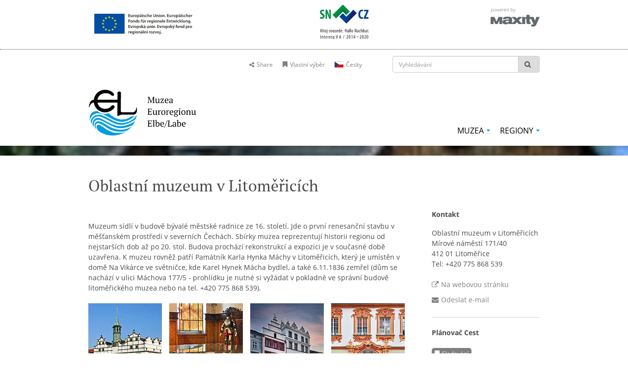

--- FILE ---
content_type: text/html; charset=UTF-8
request_url: https://www.museum-euroregion-elbe-labe.eu/cs/museum/Oblastn%C3%AD+muzeum+v+Litom%C4%9B%C5%99ic%C3%ADch/83/83
body_size: 6335
content:
<!DOCTYPE html PUBLIC "-//W3C//DTD XHTML 1.0 Transitional//EN" "http://www.w3.org/TR/xhtml1/DTD/xhtml1-transitional.dtd">
<html xmlns="http://www.w3.org/1999/xhtml" lang="cs">
<head>
	<meta http-equiv="content-type" content="text/html; charset=UTF-8">

	<meta name="viewport" content="width=device-width, initial-scale=1, maximum-scale=1 user-scalable=no">
	<meta name="robots" content="index, follow">
	<meta name="theme-color" content="#ffffff">
	<meta name="description" content="">
	<meta name="keywords" content="Oblastní,muzeum,Litoměřicích,Muzea,Euroregionu,Elbe,Labe">

	<title>Oblastní muzeum v Litoměřicích | Muzea Euroregionu Elbe-Labe</title>

	<link rel="manifest" href="/manifest.webmanifest">

	<link rel="apple-touch-icon" sizes="180x180" href="/apple-touch-icon.png">
	<link rel="icon" type="image/png" href="/images/favicons/favicon-32x32.png" sizes="32x32">
	<link rel="icon" type="image/png" href="/images/favicons/favicon-16x16.png" sizes="16x16">
	<link rel="icon" type="image/png" href="/apple-touch-icon.png" sizes="180x180">
	<link rel="mask-icon" href="/images/favicons/safari-pinned-tab.svg" color="#009de0">

	<link rel="stylesheet" type="text/css" href="/stylesheets/bootstrap.min.css">
	<link rel="stylesheet" type="text/css" href="/stylesheets/font-awesome.min.css?cb=70a58ca896a82e342a5ba81ff2840bfe" media="all">

	<link rel="stylesheet" type="text/css" href="/stylesheets/share-button.min.css">

	<link rel="stylesheet" type="text/css" href="/stylesheets/fonts.css?cb=4d5abc3127064cb3073d47e3f9772b30" />
	<link rel="stylesheet" type="text/css" href="/stylesheets/styles.css?cb=6eee24c901205b687dc15eea82418bf7">

	<script type="text/javascript" src="/javascript/angular.min.js"></script>
	<script type="text/javascript" src="/javascript/jquery-3.0.0.min.js"></script>

	<script type="text/javascript" src="/javascript/angular-sanitize.min.js"></script>
	<script type="text/javascript" src="/javascript/ngTouch.js"></script>
	<script type="text/javascript" src="/javascript/ui-bootstrap-tpls-2.1.3.min.js"></script>

	<script type="text/javascript" src="/javascript/jquery.cookie.js"></script>
	<script type="text/javascript" src="/javascript/share-button.min.js"></script>

	<script type="text/javascript" src="/javascript/main.js?cb=73a7f4b1e5b46a3de84bb4b931835e56"></script>

	<link rel="stylesheet" type="text/css" href="/stylesheets/leaflet.css" />
	<link rel="stylesheet" type="text/css" href="/stylesheets/leaflet-gesture-handling.css" />

			<script src="https://cmp.maxity.de/z19/public/app.js?apiKey=e4b3aecdb2b3560112cdf93b0c740ef6e1fb96d76d5c7e0b&amp;domain=37246d4" referrerpolicy="origin"></script>

		<script type="text/x-ccm-loader" data-ccm-loader-group="openstreetmap" data-ccm-loader-src="/javascript/leaflet.min.js"></script>
		<script type="text/x-ccm-loader" data-ccm-loader-group="openstreetmap" data-ccm-loader-src="/javascript/leaflet-gesture-handling.min.js"></script>
	</head>
<body>
    <div class="headerContainer header">
        <div class="footerContentContainer wrapper">
            <div class="logoShowCase">
				<div class="visible-lg visible-md" style="background-color: white; padding: 14px 12px 0 12px; border-radius: 3px;">
					<div class="logo-header-efre"></div>
				</div>
				<div class="visible-sm visible-xs" style="flex-grow: 2; background-color: white; padding: 14px 12px 0 12px; border-radius: 3px;">
					<div class="logo-header-efre" style="margin-left: auto; margin-right: auto;"></div>
				</div>
                <div>
                    <div class="logo-header-sncz"></div>
                </div>
                <div>
                    <div class="logo-header-maxity"></div>
                </div>
            </div>
        </div>
    </div>
    
    <div class="wrapper" id="topScroll">
		<div class="headerLinkSmall marginTopBottomRight">
			<div class="headerLinkSmallElement"><a href="#">
				<share-button></share-button>
			</a></div>
			<a href="/cs/watchlist" class="headerLinkSmallElement headerFavLink">
				<i class="fa fa-bookmark"></i>Vlastní výběr<span class="favCountContainer"></span>
			</a>

			<div class="headerLinkSmallElement"><img src="/images/cs.svg" height="15" alt="">
				<ul class="headerLinkSmallLang" style="width:80px;">
					<li><a href="/cs">Česky</a></li>
					<li class="otherLang">
<div><img src="/images/de.svg" height="15" alt="" style="margin-right:5px;"><a href="/de">Deutsch</a></div><div><img src="/images/en.svg" height="15" alt="" style="margin-right:5px;"><a href="/en">English</a></div>					</li>
				</ul>
			</div>

			<div class="headerLinkSmallElement headerLinkSmallElementSearchForm">
				<form action="/" method="get">
					<input type="hidden" name="show" value="search" />
					<input type="hidden" name="redirected" value="false" />
					<input type="hidden" name="lang" value="cs" />

					<div class="input-group">
						<input type="text" class="form-control" name="query" placeholder="Vyhledávání">
						<span class="input-group-btn">
						<button class="btn btn-default" type="submit"><i class="fa fa-search"></i></button>
						</span>
					</div>
				</form>
			</div>
		</div>

		<div class="headerMainNav">
			<div class="headerLogo marginBottomLeft">
				<a href="/cs"><img src="/images/logo-elbe-labe-cs.svg" height="100" alt=""></a>
			</div>

			<div class="headerMainNavLinks marginBottom visible-md visible-lg">
				<div>
					<ul class="nav navbar-nav">
						<li class="headerMainMenuElement">
							<div class="headerMainMenuElementText hasSubMenu">
								<a>muzea</a>
							</div>

							<div class="headerSubMenu" id="subCategory">
								<ul>
									<li><a href="/cs/kategorie/vyhl%C3%ADdky/476">vyhlídky</a></li><li><a href="/cs/kategorie/historie+a+domovina/477">historie a domovina</a></li><li><a href="/cs/kategorie/%C5%99emeslo+a+technika/478">řemeslo a technika</a></li><li><a href="/cs/kategorie/um%C4%9Bn%C3%AD+a+architektura/479">umění a architektura</a></li><li><a href="/cs/kategorie/literatura+a+hudba/480">literatura a hudba</a></li><li><a href="/cs/kategorie/lid%C3%A9+a+spole%C4%8Dnost/481">lidé a společnost</a></li><li><a href="/cs/kategorie/p%C5%99%C3%ADroda+a+krajina/482">příroda a krajina</a></li><li><a href="/cs/all-museums">muzea A-Z</a></li>								</ul>
							</div>
						</li>
						<li class="headerMainMenuElement">
							<div class="headerMainMenuElementText hasSubMenu">
								<a>regiony</a>
							</div>
							<div class="headerSubMenu" id="subRegion">
								<ul>
									<li><a href="/cs/kategorie/%C4%8Cesk%C3%A9+st%C5%99edoho%C5%99%C3%AD/483">České středohoří</a></li><li><a href="/cs/kategorie/Dr%C3%A1%C5%BE%C4%8Fany/484">Drážďany</a></li><li><a href="/cs/kategorie/Labsk%C3%A9+p%C3%ADskovce/485">Labské pískovce</a></li><li><a href="/cs/kategorie/Kru%C5%A1noho%C5%99%C3%AD/486">Krušnohoří</a></li><li><a href="/cs/kategorie/Sask%C3%A9+Horn%C3%AD+Polab%C3%AD/487">Saské Horní Polabí</a></li><li><a href="/cs/all-locations">místa od A-Z</a></li>								</ul>
							</div>
						</li>
					</ul>
				</div>
			</div>

			<div class="headerMainNavHamburger visible-sm visible-xs">
				<i class="fa fa-navicon"></i>
			</div>
		</div>

		<div class="headerMainNavSubMenuSm">
			<div class="headerMainNavSubMenuSectionContainer">
				<h3>muzea</h3>
				<div class="headerMainNavSubMenuElement"><a href="/cs/kategorie/vyhl%C3%ADdky/476">vyhlídky</a></div><div class="headerMainNavSubMenuElement"><a href="/cs/kategorie/historie+a+domovina/477">historie a domovina</a></div><div class="headerMainNavSubMenuElement"><a href="/cs/kategorie/%C5%99emeslo+a+technika/478">řemeslo a technika</a></div><div class="headerMainNavSubMenuElement"><a href="/cs/kategorie/um%C4%9Bn%C3%AD+a+architektura/479">umění a architektura</a></div><div class="headerMainNavSubMenuElement"><a href="/cs/kategorie/literatura+a+hudba/480">literatura a hudba</a></div><div class="headerMainNavSubMenuElement"><a href="/cs/kategorie/lid%C3%A9+a+spole%C4%8Dnost/481">lidé a společnost</a></div><div class="headerMainNavSubMenuElement"><a href="/cs/kategorie/p%C5%99%C3%ADroda+a+krajina/482">příroda a krajina</a></div><div class="headerMainNavSubMenuElement"><a href="/cs/all-museums">muzea A-Z</a></div>			</div>
			<div class="headerMainNavSubMenuSectionContainer">
				<h3>regiony</h3>
				<div class="headerMainNavSubMenuElement"><a href="/cs/kategorie/%C4%8Cesk%C3%A9+st%C5%99edoho%C5%99%C3%AD/483">České středohoří</a></div><div class="headerMainNavSubMenuElement"><a href="/cs/kategorie/Dr%C3%A1%C5%BE%C4%8Fany/484">Drážďany</a></div><div class="headerMainNavSubMenuElement"><a href="/cs/kategorie/Labsk%C3%A9+p%C3%ADskovce/485">Labské pískovce</a></div><div class="headerMainNavSubMenuElement"><a href="/cs/kategorie/Kru%C5%A1noho%C5%99%C3%AD/486">Krušnohoří</a></div><div class="headerMainNavSubMenuElement"><a href="/cs/kategorie/Sask%C3%A9+Horn%C3%AD+Polab%C3%AD/487">Saské Horní Polabí</a></div><div class="headerMainNavSubMenuElement"><a href="/cs/all-locations">místa od A-Z</a></div>			</div>
		</div>
    </div><div class="subHeaderLine" style="background-image: url('/images/subHeaderLine/1296566642952_Bild_150x175_Tyniste_mlyn_cp_27_Zubrnice.jpg'); background-size: 100% auto; background-position: center center;">&nbsp;</div>
    <div class="wrapper">
        <div class="largeContentContainer hidden-sm hidden-xs">
            <h1>Oblastní muzeum v Litoměřicích</h1>

            <div class="detailMainContentLg ">
                <div class="detailMainContentDescLg detailMainContentEntry dividerLine">
<p><p>Muzeum s&iacute;dl&iacute; v budově b&yacute;val&eacute; městsk&eacute; radnice ze 16. stolet&iacute;. Jde o prvn&iacute; renesančn&iacute; stavbu v mě&scaron;ťansk&eacute;m prostřed&iacute; v severn&iacute;ch Čech&aacute;ch. Sb&iacute;rky muzea reprezentuj&iacute; historii regionu od nejstar&scaron;&iacute;ch dob až po 20. stol. Budova proch&aacute;z&iacute; rekonstrukc&iacute; a expozici je v současn&eacute; době uzavřena. K muzeu rovněž patř&iacute; Pam&aacute;tn&iacute;k Karla Hynka M&aacute;chy v Litoměřic&iacute;ch, kter&yacute; je um&iacute;stěn v domě Na Vik&aacute;rce ve světničce, kde Karel Hynek M&aacute;cha bydlel, a tak&eacute; 6.11.1836 zemřel (dům se nach&aacute;z&iacute; v ulici M&aacute;chova 177/5 - prohl&iacute;dku je nutn&eacute; si vyž&aacute;dat v pokladně ve spr&aacute;vn&iacute; budově litoměřick&eacute;ho muzea nebo na tel. +420 775 868 539).</p></p>						<div class="detailMainContentImgListContainer">
							<div class="detailMainContentImgEntry"><img src="https://museen.mopster.de/storage/uploads/outlets/83/online/1488278835409_Bild_150x175_regionalmuseum_litomerice_150x175.jpg" alt=""></div><div class="detailMainContentImgEntry"><img src="https://museen.mopster.de/storage/uploads/outlets/83/online/1488278842283_Bild_150x175_Renes_sal_Litomerice_150x175.jpg" alt=""></div><div class="detailMainContentImgEntry"><img src="https://museen.mopster.de/storage/uploads/outlets/83/online/Jw0DASPaJIBmrjRwswCR0w3OeDG7mMJRKifEkw1M.jpeg" alt=""></div><div class="detailMainContentImgEntry"><img src="https://museen.mopster.de/storage/uploads/outlets/83/online/cmWNlggnk87fOZ4vvFaRiSvT8ZMhaLH0X2Wm1C7r.jpeg" alt=""></div><div class="detailMainContentImgEntry"><img src="https://museen.mopster.de/storage/uploads/outlets/83/online/phO1MMJzIBIhAENVaGLsARDoQU0UfQTuDfdx3zE1.jpeg" alt=""></div>						</div>
                </div>

				
			<div class="detailMainContentEntryFee detailMainContentEntry dividerline">
				<h3>Otevírací doby</h3>
				<p><p>Expozice muzea je pro veřejnost z technick&yacute;ch důvodů uzavřena.</p></p>
			</div>
										
			<div class="detailMainContentEntryFee detailMainContentEntry dividerline">
				<h3>Dopravní spojení</h3>
				<p><p>bus: autobusov&eacute; n&aacute;draž&iacute; Litoměřice (cca. 400 m) vlak: stanice "Litoměřice - město" (cca. 400m) nebo stanice "Litoměřice - Horn&iacute; n&aacute;draž&iacute;" (cca. 1 km)</p></p>
			</div>
						
			<div class="detailMainContentHandicaped detailMainContentEntry dividerline">
				<h3>Extras/nabídky</h3>
				<p><span class="badge">prohlídky</span></p>
			</div>
																						            </div>

            <div class="detailSideContentLg">
                <div class="detailSideContactBox detailSideEntry">
                    <h3>Kontakt</h3>

                    <p>Oblastní muzeum v Litoměřicích</p>

                    <p>Mírové náměstí 171/40</p><p>412 01 Litoměřice</p><p>Tel: <a href="tel:+420 775 868 539">+420 775 868 539</a></p>
                    <div class="detailSideContactInternet">
						
		<p class="linkSmall">
			<a href="http://www.muzeumlitomerice.cz" target="_blank">
				<i class="fa fa-external-link" aria-hidden="true"></i>Na webovou stránku
			</a>
		</p>						
		<p class="linkSmall">
			<a href="mailto:nospam[at]nospam.de" onclick="this.href='mailto:info@muzeumlitomerice.cz'" target="_blank">
				<i class="fa fa-envelope" aria-hidden="true"></i>Odeslat e-mail
			</a>
		</p>                    </div>
                </div>
				<div class="detailSideContactBox detailSideEntry">
					<h2>Plánovač Cest</h2>
					<p class="linkSmall">
							<button class="headerLinkSmallElement teaserRefreshButton watchListButton" onCLick="
	$.ajax({
		url: '/watchlist_cookie.php?id=83', type: 'GET', success: function(data){ $('.watchListButton').html(data); }
	});
	toggleColorWatchlistButton();
">
		<i class="fa fa-bookmark"></i>Sledování	</button>
					</p>
				</div>

            </div>
        </div>
        <!-- -------------------------------------------- Ansicht kleine Bildschirme----------------------->
        <div class="smallContentContainer hidden-md hidden-lg" ng-app="ui.bootstrap">

            <h1>Oblastní muzeum v Litoměřicích</h1>

            <div class="detailMainContentSm">
                
                <div class="detailMainContentDescLg detailMainContentEntry">
<p>Muzeum s&iacute;dl&iacute; v budově b&yacute;val&eacute; městsk&eacute; radnice ze 16. stolet&iacute;. Jde o prvn&iacute; renesančn&iacute; stavbu v mě&scaron;ťansk&eacute;m prostřed&iacute; v severn&iacute;ch Čech&aacute;ch. Sb&iacute;rky muzea reprezentuj&iacute; historii regionu od nejstar&scaron;&iacute;ch dob až po 20. stol. Budova proch&aacute;z&iacute; rekonstrukc&iacute; a expozici je v současn&eacute; době uzavřena. K muzeu rovněž patř&iacute; Pam&aacute;tn&iacute;k Karla Hynka M&aacute;chy v Litoměřic&iacute;ch, kter&yacute; je um&iacute;stěn v domě Na Vik&aacute;rce ve světničce, kde Karel Hynek M&aacute;cha bydlel, a tak&eacute; 6.11.1836 zemřel (dům se nach&aacute;z&iacute; v ulici M&aacute;chova 177/5 - prohl&iacute;dku je nutn&eacute; si vyž&aacute;dat v pokladně ve spr&aacute;vn&iacute; budově litoměřick&eacute;ho muzea nebo na tel. +420 775 868 539).</p>						<div class="detailMainContentImgListContainer">
							<div class="detailMainContentImgEntry"><img src="https://museen.mopster.de/storage/uploads/outlets/83/online/1488278835409_Bild_150x175_regionalmuseum_litomerice_150x175.jpg" alt=""></div><div class="detailMainContentImgEntry"><img src="https://museen.mopster.de/storage/uploads/outlets/83/online/1488278842283_Bild_150x175_Renes_sal_Litomerice_150x175.jpg" alt=""></div><div class="detailMainContentImgEntry"><img src="https://museen.mopster.de/storage/uploads/outlets/83/online/Jw0DASPaJIBmrjRwswCR0w3OeDG7mMJRKifEkw1M.jpeg" alt=""></div><div class="detailMainContentImgEntry"><img src="https://museen.mopster.de/storage/uploads/outlets/83/online/cmWNlggnk87fOZ4vvFaRiSvT8ZMhaLH0X2Wm1C7r.jpeg" alt=""></div><div class="detailMainContentImgEntry"><img src="https://museen.mopster.de/storage/uploads/outlets/83/online/phO1MMJzIBIhAENVaGLsARDoQU0UfQTuDfdx3zE1.jpeg" alt=""></div>						</div>
                </div>

                <uib-accordion>
                    <div uib-accordion-group class="panel-default">
                        <uib-accordion-heading>
                            Kontakt                            <i class="pull-right fa accordionArrow" ng-class="{'fa-chevron-down': status.open, 'fa-chevron-right': !status.open}"></i>                             
                        </uib-accordion-heading>

                        <div class="detailSideContactBox">

                            <p>Oblastní muzeum v Litoměřicích</p>

                            <p>Mírové náměstí 171/40</p><p>412 01 Litoměřice</p><p>Tel: <a href="tel:+420 775 868 539">+420 775 868 539</a></p>
                            <div class="detailSideContactInternet">
								
		<p class="linkSmall">
			<a href="http://www.muzeumlitomerice.cz" target="_blank">
				<i class="fa fa-external-link" aria-hidden="true"></i>Na webovou stránku
			</a>
		</p>								
		<p class="linkSmall">
			<a href="mailto:nospam[at]nospam.de" onclick="this.href='mailto:info@muzeumlitomerice.cz'" target="_blank">
				<i class="fa fa-envelope" aria-hidden="true"></i>Odeslat e-mail
			</a>
		</p>                            </div>
                        </div>
                    </div>

					
			<div uib-accordion-group class="panel-default">
				<uib-accordion-heading>
					Otevírací doby
					<i class="pull-right fa accordionArrow" ng-class="{'fa-chevron-down': status.open, 'fa-chevron-right': !status.open}"></i>
				</uib-accordion-heading>
				<div class="detailMainContentEntryFee detailMainContentEntry ">
					<p><p>Expozice muzea je pro veřejnost z technick&yacute;ch důvodů uzavřena.</p></p>
				</div>
			</div>
												
			<div uib-accordion-group class="panel-default">
				<uib-accordion-heading>
					Dopravní spojení
					<i class="pull-right fa accordionArrow" ng-class="{'fa-chevron-down': status.open, 'fa-chevron-right': !status.open}"></i>
				</uib-accordion-heading>
				<div class="detailMainContentEntryFee detailMainContentEntry ">
					<p><p>bus: autobusov&eacute; n&aacute;draž&iacute; Litoměřice (cca. 400 m) vlak: stanice "Litoměřice - město" (cca. 400m) nebo stanice "Litoměřice - Horn&iacute; n&aacute;draž&iacute;" (cca. 1 km)</p></p>
				</div>
			</div>
							
			<div uib-accordion-group class="panel-default">
				<uib-accordion-heading>
					Extras/nabídky
					<i class="pull-right fa accordionArrow" ng-class="{'fa-chevron-down': status.open, 'fa-chevron-right': !status.open}"></i>
				</uib-accordion-heading>
				<div class="detailMainContentHandicaped detailMainContentEntry "><p></p><p><span class="badge">prohlídky</span></p></div>
			</div>
																											
                </uib-accordion>
            </div>
        </div>

<div class="resultListContainer row" style="margin-bottom: 2rem;">
			<div id="osm-map" style="width:100%; height:60rem;"><div class="alert alert-info" role="alert"><span class="fa fa-exclamation-triangle"></span> Deaktivovali jste používání OpenStreetMap na těchto webových stránkách. Chcete-li zobrazit mapu, povolte prosím použití OpenStreetMap v <a href="#CCM.openWidget"><strong><span class="fa fa-external-link"></span>souhlasném banneru</strong></a>.</div></div>
		<script type="text/x-ccm-loader" data-ccm-loader-group="openstreetmap">

				var tileLayer = new L.TileLayer("https://{s}.tile.openstreetmap.org/{z}/{x}/{y}.png", {
					"attribution": 'Map data © <a href="https://openstreetmap.org">OpenStreetMap</a> contributors'
				});

				var featureGroup = L.featureGroup([
			L.marker([50.5337889,14.132921]).bindPopup('<b>Oblastní muzeum v Litoměřicích</b><br>Mírové náměstí 171/40<br>412 01 Litoměřice<br><a href="/cs/museum/Oblastn%C3%AD+muzeum+v+Litom%C4%9B%C5%99ic%C3%ADch/83/83">Podrobnosti na</a>'
			)
		]);

				var osmMap = new L.Map("osm-map", {
					"center": [50.5337889,14.132921],
					"zoom": 15,
					"layers": [tileLayer, featureGroup],
					"scrollWheelZoom": false,
					"touchZoom": true
				});

				
				
				var popup = L.popup();
			</script>
		</div>	<div class="resultListContainer row">
		<div class="smallLinks">
			<div class="detailBackButtonContainer linkSmall">
				<button class="teaserRefreshButton" onclick="location.href=''"><< Zpět</button>
			</div>

			<div class="linkSmallContainer headerLinkSmall">
					<button class="headerLinkSmallElement teaserRefreshButton watchListButton" onCLick="
	$.ajax({
		url: '/watchlist_cookie.php?id=83', type: 'GET', success: function(data){ $('.watchListButton').html(data); }
	});
	toggleColorWatchlistButton();
">
		<i class="fa fa-bookmark"></i>Sledování	</button>
			</div>
		</div>
	</div>
</div>

<div class="teaserSectionBackground">
    <div class="wrapper">
		<h3 class="teaserSectionHeadline">historie a domovina</h3>
        <div class="teaserContentContainer">
            
				<a href="/cs/museum/Pod%C5%99ipsk%C3%A9+muzeum+v+Roudnici+nad+Labem/89/89" class="teaserContentElement">
				<div class="teaserContentElementCol">
					<img src="https://museen.mopster.de/storage/uploads/outlets/89/online/eNcLOR4uKWQEttNaMguJPTptOB3dicvwx77JJclk.jpeg" alt="">
				</div>
				<div class="teaserContentElementCol">
					<h3>Podřipské muzeum v Roudnici nad Labem</h3>
					<p>Roudnice nad Labem</p></div></a>
				<a href="/cs/museum/K%C3%BCgelgen%C5%AFv+d%C5%AFm+%E2%80%93+Muzeum+dr%C3%A1%C5%BE%C4%8Fansk%C3%A9+romantiky/23/23" class="teaserContentElement">
				<div class="teaserContentElementCol">
					<img src="https://museen.mopster.de/storage/uploads/outlets/23/online/1145979146_Bild_highres_1141937681_150_kuegelgenhoch.jpg" alt="">
				</div>
				<div class="teaserContentElementCol">
					<h3>Kügelgenův dům – Muzeum drážďanské romantiky</h3>
					<p>Dresden</p></div></a>
				<a href="/cs/museum/Etnografick%C3%A9+muzeum+Dr%C3%A1%C5%BE%C4%8Fany/20/20" class="teaserContentElement">
				<div class="teaserContentElementCol">
					<img src="https://museen.mopster.de/storage/uploads/outlets/20/online/VG2rkD2BXMfbPPIP9ROrZnFI3w9ukS5zdwjGGWjy.jpeg" alt="">
				</div>
				<div class="teaserContentElementCol">
					<h3>Etnografické muzeum Drážďany</h3>
					<p>Dresden</p></div></a>        </div>
		<h3 class="teaserSectionHeadline">lidé a společnost</h3>
        <div class="teaserContentContainer">
            
				<a href="/cs/museum/Vodn%C3%AD+hrad+a+Jandovo+muzeum+Budyn%C4%9B+nad+Oh%C5%99%C3%AD/94/94" class="teaserContentElement">
				<div class="teaserContentElementCol">
					<img src="https://museen.mopster.de/storage/uploads/outlets/94/online/1296569915375_Bild_150x175_Budyne1.jpg" alt="">
				</div>
				<div class="teaserContentElementCol">
					<h3>Vodní hrad a Jandovo muzeum Budyně nad Ohří</h3>
					<p>Budyně nad Ohří</p></div></a>
				<a href="/cs/museum/Vojensk%C3%A9+historick%C3%A9+muzeum+Bundeswehru/19/19" class="teaserContentElement">
				<div class="teaserContentElementCol">
					<img src="https://museen.mopster.de/storage/uploads/outlets/19/online/1321617999823_Bild_150x175_2011_11_18_MHM_hoch_Aussenaufnahme_6297_LO.jpg" alt="">
				</div>
				<div class="teaserContentElementCol">
					<h3>Vojenské historické muzeum Bundeswehru</h3>
					<p>Dresden</p></div></a>
				<a href="/cs/museum/Galerie+Emila+Filly/118/168" class="teaserContentElement">
				<div class="teaserContentElementCol">
					<img src="https://museen.mopster.de/storage/uploads/outlets/118/online/6Ztiuzed8WmUtX9agoFbDWYioaE68chqykpaNHrk.jpeg" alt="">
				</div>
				<div class="teaserContentElementCol">
					<h3>Galerie Emila Filly</h3>
					<p>Ústí nad Labem</p></div></a>        </div>
	</div>
	<div class="wrapper">
					<h3 class="teaserSectionHeadline">MUZEA V OKOLÍ</h3>
			<div class="teaserContentContainer">
				
				<a href="/cs/museum/Galerie+kraslic+Libotenice/7/7" class="teaserContentElement">
				<div class="teaserContentElementCol">
					<img src="https://museen.mopster.de/storage/uploads/outlets/7/online/VcAkm93gz8ovnD6Dgd8q4sHtGkGWLyvHX7iDZ1g7.jpeg" alt="">
				</div>
				<div class="teaserContentElementCol">
					<h3>Galerie kraslic Libotenice</h3>
					<p>Libotenice</p></div></a>
				<a href="/cs/museum/Region%C3%A1ln%C3%AD+muzeum+v+Teplic%C3%ADch/84/84" class="teaserContentElement">
				<div class="teaserContentElementCol">
					<img src="https://museen.mopster.de/storage/uploads/outlets/84/online/1297342255339_Bild_150x175_Modry_salonek_Teplice.jpg" alt="">
				</div>
				<div class="teaserContentElementCol">
					<h3>Regionální muzeum v Teplicích</h3>
					<p>Teplice</p></div></a>
				<a href="/cs/museum/Kostel+sv+Flori%C3%A1na+v+Kr%C3%A1sn%C3%A9m+B%C5%99ezn%C4%9B/115/165" class="teaserContentElement">
				<div class="teaserContentElementCol">
					<img src="https://museen.mopster.de/storage/uploads/outlets/115/online/pOUHTMeagMT5tM1mZTPrfYaULddsyCXWsuZunp2c.jpeg" alt="">
				</div>
				<div class="teaserContentElementCol">
					<h3>Kostel sv. Floriána v Krásném Březně</h3>
					<p>Ústí nad Labem</p></div></a>			</div>
				</div>
</div>


<div class="marketingSectionBackground">
	<img class="hidden-xs hidden-sm" src="/images/vvo-mobil/Anzeige-online_VVOmobil_MuseumsnachtDD_920x250px_cs.avif" alt="VVO mobil" />
	<img class="hidden-md hidden-lg" src="/images/vvo-mobil/Anzeige-online_VVOmobil_MuseumsnachtDD_600x540px_cs.avif" alt="VVO mobil" />
</div>

	<footer class="footer">
		<div class="footerContentContainer wrapper">
			<div class="footerContainer">
				<a href="/cs/impressum">Tiráž</a>
				<a href="/cs/datenschutz">Ochrana osobních údajů</a>
				<a href="/cs/kontakt">Kontakt</a>
				<a href="#topScroll">Nahoru</a>
			</div>
		</div>
	</footer>
</div>

        <script type="text/javascript">
            let _paq = window._paq || [];
            _paq.push(['setTrackerUrl', 'https://z.maxity.info/z.phz']);
            _paq.push(['setSiteId', '6']);
            _paq.push(['disableCookies']);
            _paq.push(['trackPageView']);
            _paq.push(['disableAlwaysUseSendBeacon']);
        </script>
        <script src="/z/z/z.js"></script>

    </body>
</html>

--- FILE ---
content_type: text/css
request_url: https://www.museum-euroregion-elbe-labe.eu/stylesheets/fonts.css?cb=4d5abc3127064cb3073d47e3f9772b30
body_size: 140
content:
@font-face {
	font-family: 'PTSerif';
	src: url('/fonts/PTF55F.woff2') format('woff2');
}
@font-face {
	font-family: "Open Sans";
	src: url('/fonts/OpenSans-Regular.woff2') format('woff2');
}
@font-face {
	font-family: "Open Sans Bold";
	src: url('/fonts/OpenSans-Bold.woff2') format('woff2');
}

--- FILE ---
content_type: text/css
request_url: https://www.museum-euroregion-elbe-labe.eu/stylesheets/styles.css?cb=6eee24c901205b687dc15eea82418bf7
body_size: 45207
content:
/*------------------------------global Definitions-------------*/

a[disabled] {
    pointer-events: none;
}


html {
	font-size: 62.5%;
}

body {
	font-family: "Open Sans", sans-serif;
    font-size: 1.4rem;
    line-height: 150%;
    color: #4a4a4a;
    margin: 0;
    padding: 0;
}

html,body {
	height: 100%;
}

a {
	cursor: pointer;
	text-decoration: none;
	color: inherit;
}

a:focus, a:hover, a:active {
	color: #009de0;
	text-decoration: none;
}

h1 {
	font-family: "PTSerif",serif;
	font-size: 3.2rem;
	margin: 4rem 0 4rem 2rem;
	line-height: 130%;
}

h2 {
	font-family: "Open Sans Bold",sans-serif;
	font-size: 1.4rem;
	margin-top: 2.1rem;
	margin-bottom: 2.1rem;
	line-height: 150%;
}

h3 {
	font-size: 1.4rem;
	font-family: "Open Sans Bold", sans-serif;
}

h4 {
	font-family: "Open Sans Bold", sans-serif;
	font-size: 1.4rem;
	line-height: 140%;
	margin: 0 0 0.5rem 0;}

button {
	border: none;
	background: none;
}

p {
	margin-bottom: 2.1rem;
}

.clear {
	clear: both;
}

.marginRight {
	margin-right: 2rem;
}

.marginLeft {
	margin-left: 2rem;
}

.margin {
	margin: 2rem;
}

.marginBottomLeft {
	margin: 0 0 2rem 2rem;
}

.marginBottomRight {
	margin: 0 2rem 2rem 0;
}

.marginTopBottomRight {
	margin: 2rem 2rem 2rem 0;
}

.marginBottom {
	margin-bottom: 2rem;
}

.fa {
	margin-right: 0.5rem;
	font-size: 1.4rem;
}

.deleteButtonContainer {
	margin-top: 25px;
}

/*--------------------------Global Wrapper---------------------------------*/

.wrapper {
    max-width: 96rem;
    margin: 0 auto;
    clear: both;
    width: 100%;
    flex: 0 0 auto;
	-ms-flex: 0 0 auto;
	-webkit-flex: 0 0 auto;
}

/*-------------------- Header-------------------------------------------*/

.header {
	flex: 1 1 auto;
	-ms-flex: 1 1 auto;
	-webkit-flex: 1 1 auto;
	width: 100%;
}

.input-group {
	top: -0.7rem;
	width: 30rem;
}

.btn {
	height: 3.4rem;
}

.btn-default {
    background-color: #ddd;
    border-color: #ccc;
    color: #4a4a4a;
}

.form-control {
	font-size: 1.2rem;
}

.headerMainNavLinks {
    display: flex;
    font-size: 1.6rem;
    color:black;
}

.headerMainNavHamburger {
    font-size: xx-large;
    align-self: center;
    align-content: space-around;
}
.headerMainNavHamburger > .fa {
	font-size: xx-large;
}

.headerMainNav {
    clear: both;
    display: flex;
    justify-content: space-between;
    padding: 0 2rem 0 0;
}

.headerLinkSmall {
	float: right;
	color: gray;
	font-size: 1.2rem;
	display: flex;
	justify-content: flex-end;
	flex-wrap: wrap;
	-ms-flex-wrap: wrap;
	-webkit-flex-wrap: wrap;
}

.headerLinkSmallElement {
	margin-left: 2rem;
}

.headerLinkSmallElement img {
	float:left;
	margin-top: 0.3rem;
	width: 1.8rem;
}

.headerLinkSmallElementSearchFormInput {
	border:none;
}

.headerLinkSmallLang:hover .otherLang {
	display: block;
}

.otherLang {
	display:none;
	position:absolute;
	z-index: 20;
	background-color: white;
	left: -23px;
}

.headerLinkSmallLang {
	float:left;
	margin-top: -0.5rem;
	padding: 0;
	position: relative;
	list-style: none;
}

.headerLinkSmallLang li {
	padding: 0.5rem;
}

.headerMainMenuElement,.headerMainMenuElementText {
	float: right;
	align-self: flex-end;
	position: relative;
	z-index: 4;
	text-transform: uppercase;
}

.headerMainMenuElement {
	margin-left: 2rem;
}

.headerMainMenuElementText.hasSubMenu::after {
    content: "\f0d7";
    float: right;
    font-size: 1.2rem;
    color: #009de0;
    margin-left: 0.6rem;
    display: block;
    font-family: 'FontAwesome';
    text-transform: none;
}

.headerSubMenu {
    background: none;
    color: #ffffff;
    display: none;
    font-size: 1.2rem;
    right: 0;
    list-style: outside none none;
    margin: 0;
    overflow: hidden;
    padding: 0;
    position: absolute;
    text-align: right;
    top: 4.1rem;
    width: 32.5rem;
    z-index: 11;
}

.carousel-caption {
	z-index: 1 !important;
	text-shadow: 0 0 8px #000 !important;
}

.headerSubMenu ul {
	background-color: #101010;
	padding: 1.5rem 2rem 1rem 2rem;
	list-style: none;
}

.headerSubMenu ul li {
	margin-bottom: 1rem;
	font-size: 1.6rem;
	text-transform: none;
	list-style: none;
}

.headerSubMenu a:focus, .headerSubMenu a:hover, .headerSubMenu a:active {
	color: #009de0;
}

.headerSubMenuSpaceBetween {
	height: 4rem;
	background-color: transparent;
}

.headerLogo {
    float: left;
}

.navbar-nav {
    display: flex;
    height: 10rem;
}

.headerMainNavSubMenuSectionContainer {
    border-bottom: 0.1rem dotted black;
    margin-bottom: 2rem;
    color: #fff;
}

.headerMainNavSubMenuSectionContainer > h3 {
	font-size: 1.6rem;
	margin-top: 0;
	text-transform: uppercase;
}

.headerMainNavSubMenuSm {
    padding: 2rem;
    background-color: #000;
    display: none;
}

.headerMainNavSubMenuElement{
	padding-bottom: 0.5rem;
}


/*----------------------------------------------Body--------------------------------*/

#appContainer {
    clear: both;
    display: flex;
    flex-flow: column nowrap;
    height: 100%;
}

.contentTextBox > h1 {
	margin-left: 0;
}


/*--------------------------------------------SubHeaderLine------------------------*/

.subHeaderLine {
	width: 100%;
	background-size: 800%;
	height: 2rem;
	margin-bottom: 2.1rem;
}


/*------------------------------------------------MuseumDetail----------------------*/

.detailSideContactBox > h2 {
	margin-top:0;
}

.detailSideContactInternet {
	margin: 2.1rem 0 1.5rem;
}

.detailMainContentLg {
    max-width: 72rem ;
    width: 100%;
    float: left;
    padding: 0 4rem 0 2rem;
}

.detailMainContentSm {
    width: 100%;
    padding: 0 2rem;
}

.detailMainContentEntry ul {
	list-style-type: none;
	margin-left: 1em;
	padding-left: 0;
}

.detailMainContentLg .detailMainContentEntry ul {
	margin-bottom: 2.1rem;
}

.detailMainContentEntry ul > li {
	padding-left: 10px;
	margin-bottom: .4em;
	position: relative;
}

.detailMainContentEntry ul > li::before {
	display: inline-block;
	font-family: 'FontAwesome';
	content: "\f0da";
	line-height: 1;
	left: -5px;
	position: absolute;
	top: .32em;
	width: 1em;
}

.detailMainContentEntry .badge {
	font-size: 13px;
	font-weight: unset;
	color: #3a3a3a;
	background-color: #dae2e5;
	margin: 0 8px 8px 0;
	padding: 6px 14px;
}

.largeContentContainer h1, .smallContentContainer h1 {
	margin: 2rem 0 3rem 2rem;
}

.detailSideContentLg {
    width: 24rem;
    float: left;
    padding: 0 2rem 0 0;
}

.detailSideEntry{
    padding: 0;
    border-bottom: 0.1rem solid lightgray;
    margin-bottom: 2rem;
}

.detailSideContactBox h3 {
	margin: 0 0 2rem 0;
}

.detailSideContactBox p {
	margin: 0;
}

.detailMainContentEntry {
    border-bottom: 0.1rem solid lightgray;
    overflow: hidden;
    clear: both;
}
.smallContentContainer .detailMainContentEntry{border-bottom: none;}
.panel-default div .detailMainContentEntryet{border-bottom:none;}
.linkSmall {
	color: gray;
	font-size: 1.4rem;
	clear: both;
	padding-bottom: 1rem !important;
}

.largeContentContainer {
	padding-bottom: 2rem;
	overflow: hidden;
}

.detailBackButtonContainer {
	margin-left: 2rem;
	float: left;
}

.smallLinks {
	overflow: hidden;
}

.detailMainContentImgListContainer {
	display: flex;
	flex-wrap: wrap;
}

.detailMainContentImgEntry {
	float: left;
	margin-right: 1.5rem;
	padding: 0 0 1.5rem;
}

.detailSideMapBox { 
	clear: both;
	overflow: hidden;
}
.accordionArrow{margin-top: 4px;color: gray}

/*----------------------------ResultLists------------------------------------------*/

.resultListContainer {
    margin: 0 2rem 4rem 2rem;
}

.resultListCol {
    width: 31rem;
    padding-right: 2rem;
    float: left;
}

.resultListEntry {
    border-bottom: 0.1rem solid lightgray;
    display: flex;
    justify-content: flex-start;
}

.resultListEntry > .teaserContentElementCol {
	padding-left: 0;
}

.resultListHeadLine {
	margin: 2rem 0 1rem 0;
}

.resultListEntryOrt{
	width:28rem;
	margin-right:2.66rem ;
	border-bottom: 0.1rem solid lightgray;
	display: flex;
	justify-content: flex-start;
}
.resultListContainerOrt{
	display: flex;
	justify-content: flex-start;
	flex-wrap: wrap;
	-ms-flex-wrap: wrap;
	-webkit-flex-wrap: wrap;
	margin: 0 2rem 4rem 2rem;
}

/*---------------------------------RegionenSvg------------------------------------*/

.svgHidden {
	opacity: 0;
}

#alphasvg {
	max-width: 810px;
	width: 100%;
}

.regionMapSvg {
	margin: 0 2rem 4rem 2rem;
}

.regionMapSvg .svgHover {
	cursor: pointer;
}

#re1, #re2, #re3, #re4, #re5 {
	opacity: 0;
}


/*--------------------------------IndexSlider------------------------------------*/

.indexSliderContainer {
	height: 32rem;
	width: 100%;
	background-color: black;
	overflow: hidden;
	clear: both;
	flex: 0 0 auto;
	-ms-flex: 0 0 auto;
	-webkit-flex: 0 0 auto;
}

.indexSliderContainer > div {
	margin:0 auto;
	max-width: 160rem;
	width:100%;
}

.indexSliderImg {
	background-size: cover;
	background-position: center center;
	height:32rem;
	max-width: 160rem;
	width: 100%;
}

.indexSlide {
	height: 32rem;
}

.carousel-caption h4,
.carousel-caption h3 {
	font-size: 2rem;
}

.carousel-caption h4 a:hover,.carousel-caption h4 a:focus,.carousel-caption h4 a:active,
.carousel-caption h3 a:hover,.carousel-caption h3 a:focus,.carousel-caption h3 a:active {
	color: white;
}

/*----------------------------------------TeaserStyles----------------------------*/

.teaserRefreshButton {
    background-color: gray;
    border: 0 none;
    border-radius: 0.5rem;
    color: #ffffff;
    margin: 0 2rem 2rem 0;
    float: right;
    padding: 0.1rem 0.6rem;
    font-size: 1.2rem;
}

.teaserRefreshButton.watchListButton {
	float:none;
	margin-bottom: 0;
}

.teaserRefreshButton:focus, .teaserRefreshButton:hover {
	background-color: #009de0;
}
.teaserRefreshButton.aggro{
	background-color: #843534;
	float:left;
}

.teaserContentElement {
	display: flex;
	background-color: white;
	margin: 0 2rem 2rem 0;
}

@media screen and (min-width: 640px)
{
	.teaserContentElement {
		width: 28rem;
	}
}

@media screen and (max-width: 639px)
{
	.teaserContentElement {
		flex-grow: 1;
	}
}

.teaserContentElementCol {
	padding: 1rem;
	overflow-wrap: break-word;
	overflow: hidden;
	-webkit-hyphens: auto;
	-moz-hyphens: auto;
	-ms-hyphens: auto;
	hyphens: auto;
	min-width: 11rem;
}

.teaserContentElementCol > p {
	margin: 0;
	color: gray;
	font-size: 1.2rem;
	line-height: 150%;
}

.teaserContentElementCol img {
	width: 90px;
	height: 105px;
}

.teaserContentContainer {
	display:flex;
	clear: both;
	flex-wrap: wrap;
	-ms-flex-wrap: wrap;
	-webkit-flex-wrap: wrap;
	margin: 2rem 0 2rem 2rem;
}

.teaserSectionBackground {
	background-color:#d9d9d9;
	flex: 1 1 auto;
	-ms-flex: 1 1 auto;
	-webkit-flex: 1 1 auto;
	padding-top: 4rem;
	padding-bottom: 2rem;
	overflow: visible;
	
}

.teaserSectionHeadline {
	font-size: 1.6rem;
	color:gray;
	float:left;
	margin: 0 0 2rem 2rem;
	font-family: "Open Sans Bold", sans-serif;
	text-transform: uppercase;
}

.marketingSectionBackground
{
	background-color: #daf1ff;
	text-align: center;
}

@media screen and (max-width: 991px)
{
	.marketingSectionBackground {
		padding: 4rem 2rem;
	}
	.marketingSectionBackground img {
		width: 100%;
		height: 100%;
		max-width: 600px;
		max-height: 540px;
	}
}

@media screen and (min-width: 992px)
{
	.marketingSectionBackground img {
		margin: 4rem 0;
		width: 920px;
		height: 250px;
	}
}

/*------------------------------------BookmarkButton----------------*/

.isBookmarked {
	background-color: darkolivegreen;
}

/*--------------------------------------------Footer--------------------------------------*/

.footer {
	flex: 1 1 auto;
	-ms-flex: 1 1 auto;
	-webkit-flex: 1 1 auto;
	width: 100%;
	background-color: #333333;
}

.logoShowCase {
	display: flex;
	flex-wrap: wrap;
	-ms-flex-wrap: wrap;
	-webkit-flex-wrap: wrap;
	justify-content: space-between;
	clear: both;
	border-top:0 solid grey;
	margin-top: 0;
	padding-top: 0;
	padding-bottom: 0;
}

@media (max-width:991px) {

	.logoShowCase{
		justify-content: space-evenly;
		row-gap: 10px;
		column-gap: 30px;
	}
}

.grayScale {
	-webkit-filter: grayscale(100%); /* Chrome, Safari, Opera */
	filter: grayscale(100%);
}

.footerContainer {
	color: grey;
	margin-bottom: 1rem;
	line-height: 2.5em;
}

@media screen and (min-width: 992px) {

	.footerContainer {
		float: right;
	}
}

@media screen and (max-width: 991px) {

	.footerContainer {
		text-align: center;
	}
}

.footerContainer a {
	color: grey;
}

.footerContainer a:not(:last-child) {
	margin-right: 20px;
}

.footerContentContainer {
	padding: 1rem 2rem;
	overflow: hidden;
	max-width: 96rem;
	margin: 0 auto;
	width: 100%;
}

.headerContainer {
	/* min-height: 300px;*/
	/*background-color: #dddddd;*/
	border-bottom: 1px dotted #333;
}

.logo-header-efre {
	width: 20rem;
	height: 5rem;
	background: url("/images/logo_efre.svg") center center no-repeat;
	background-size: 20rem auto;
	margin-bottom: 1rem;
}

.logo-header-sncz {
	width: 10rem;
	height: 7rem;
	background: url("/images/logo_sncz.svg") center center no-repeat;
	background-size: 10rem auto;
	margin-bottom: 1rem;
}

.logo-header-maxity {
	width: 10rem;
	height: 5rem;
	background: url("/images/logo_powered_by_maxity.svg") center no-repeat;
	background-size: 10rem auto;
	margin-bottom: 1rem;
}

.logo-efre-imprint {
	width: 340px;
	height: 55px;
	background: url('[data-uri]') no-repeat;
}

.logo-sncz-imprint {
	width: 320px;
	height: 125px;
	background: url('[data-uri]') no-repeat;
}

@media screen and (min-width: 992px) {

	.logo-efre-imprint {
		width: 703px;
		height: 113px;
		background: url('[data-uri]') no-repeat;
	}
}

/* datenschutzerklärung */

.datenschutz ul {
	margin-bottom: 25px;
}

.datenschutz ul > li {
	margin-bottom: 5px;
}

--- FILE ---
content_type: image/svg+xml
request_url: https://www.museum-euroregion-elbe-labe.eu/images/logo_powered_by_maxity.svg
body_size: 6959
content:
<?xml version="1.0" encoding="utf-8"?>
<!-- Generator: Adobe Illustrator 15.0.2, SVG Export Plug-In . SVG Version: 6.00 Build 0)  -->
<!DOCTYPE svg PUBLIC "-//W3C//DTD SVG 1.1//EN" "http://www.w3.org/Graphics/SVG/1.1/DTD/svg11.dtd">
<svg version="1.1" id="Ebene_1" xmlns="http://www.w3.org/2000/svg" xmlns:xlink="http://www.w3.org/1999/xlink" x="0px" y="0px"
	 width="106.115px" height="39.946px" viewBox="48.5 0.554 106.115 39.946" enable-background="new 48.5 0.554 106.115 39.946"
	 xml:space="preserve">
<path fill="#64696D" d="M102.108,20.054l3.263,3.222l3.285-3.222h7.961h0.28h6.43v15.194h-5.835h-0.875h-7.449l-3.879-3.825
	l-3.907,3.825h-8.217h-4.873v-1.455c-3.18,1.563-4.904,2.021-7.732,2.021c-3.879,0-6.438-1.966-6.438-4.958
	c0-2.101,1.157-3.582,3.422-4.311c0.754-0.27,1.804-0.431,3.583-0.618c1.104-0.136,2.37-0.217,3.07-0.243l4.096-0.106
	c0-1.726-0.701-2.156-3.449-2.156c-2.209,0-3.125,0.377-3.583,1.429h-6.491c0.295-2.021,0.834-2.99,2.073-3.825
	c1.455-0.997,4.257-1.535,7.894-1.535c3.799,0,6.357,0.403,7.867,1.185c1.67,0.916,2.263,2.183,2.263,4.823l-0.003,8.087
	l6.326-6.204l-7.431-7.324h8.351V20.054z M109.472,27.325l7.146,7.061V20.328L109.472,27.325z M88.292,28.35l-2.264,0.027
	c-3.584,0.08-4.957,0.565-4.957,1.697c0,1.024,0.836,1.563,2.479,1.563c1.32,0,2.506-0.351,3.529-0.997
	C87.968,30.048,88.237,29.563,88.292,28.35 M73.664,20.067v15.182H67.34v-8.184l-3.625,8.184h-5.266l-3.625-8.184v8.184H48.5V20.067
	h8.304l4.34,9.991l4.359-9.991H73.664z M147.342,20.054h7.273l-5.847,12.984c-1.832,4.067-2.343,4.983-3.313,5.9
	c-1.239,1.157-2.561,1.562-5.253,1.562h-3.771v-4.282h2.668c1.237,0,1.83-0.324,1.83-0.97c0-0.216-0.027-0.324-0.322-0.972
	l-4.584-10.169h-3.25v4.917c0,1.48,0.322,1.885,1.453,1.885h0.889v4.339h-4.363c-2.156,0-3.422-0.378-4.096-1.213
	c-0.484-0.595-0.592-1.052-0.592-2.668v-7.26h-2.184v-4.041h2.184V15.5h6.709v4.566h1.428l7.322-0.014l2.936,8.323L147.342,20.054z"
	/>
<g>
	<path fill="#64696D" d="M52.066,8.249c-0.817,0-1.413-0.307-1.787-0.918h-0.034l0.015,0.41c0.013,0.24,0.02,0.505,0.02,0.791v2.021
		h-0.483v-7.71h0.41L50.3,3.6h0.029c0.365-0.573,0.947-0.858,1.748-0.858c0.716,0,1.262,0.234,1.638,0.705s0.563,1.154,0.563,2.054
		c0,0.872-0.197,1.549-0.592,2.028C53.29,8.009,52.75,8.249,52.066,8.249z M52.057,7.819c0.543,0,0.964-0.201,1.262-0.604
		c0.298-0.403,0.448-0.969,0.448-1.694c0-1.56-0.563-2.339-1.689-2.339c-0.619,0-1.073,0.17-1.362,0.511
		c-0.29,0.341-0.435,0.895-0.435,1.662V5.51c0,0.83,0.139,1.423,0.417,1.777C50.975,7.641,51.428,7.819,52.057,7.819z"/>
	<path fill="#64696D" d="M60.138,5.49c0,0.865-0.209,1.542-0.63,2.028c-0.42,0.486-1,0.729-1.737,0.729
		c-0.465,0-0.875-0.112-1.23-0.337c-0.355-0.226-0.626-0.547-0.814-0.968C55.536,6.524,55.44,6.04,55.44,5.49
		c0-0.866,0.209-1.541,0.629-2.023c0.421-0.484,0.996-0.726,1.729-0.726c0.729,0,1.302,0.244,1.716,0.734
		C59.931,3.966,60.138,4.638,60.138,5.49z M55.948,5.49c0,0.729,0.16,1.298,0.48,1.706c0.321,0.408,0.774,0.612,1.36,0.612
		s1.039-0.204,1.36-0.612c0.32-0.408,0.48-0.977,0.48-1.706c0-0.732-0.162-1.302-0.486-1.704c-0.324-0.403-0.778-0.605-1.365-0.605
		c-0.586,0-1.037,0.201-1.354,0.604C56.106,4.186,55.948,4.755,55.948,5.49z"/>
	<path fill="#64696D" d="M65.851,8.151l-1.162-3.55c-0.074-0.241-0.17-0.594-0.287-1.06h-0.029l-0.104,0.36l-0.22,0.708l-1.182,3.54
		h-0.479L60.87,2.844h0.518l0.85,3.076c0.199,0.762,0.33,1.321,0.392,1.68h0.029c0.192-0.762,0.332-1.268,0.42-1.519l1.094-3.237
		h0.438l1.041,3.228c0.233,0.766,0.377,1.271,0.43,1.52h0.029c0.025-0.212,0.156-0.778,0.391-1.699l0.811-3.047H67.8L66.36,8.153
		h-0.51V8.151z"/>
	<path fill="#64696D" d="M70.981,8.249c-0.771,0-1.373-0.237-1.803-0.713c-0.432-0.477-0.647-1.142-0.647-1.997
		c0-0.848,0.208-1.524,0.625-2.033c0.417-0.51,0.978-0.765,1.685-0.765c0.625,0,1.118,0.218,1.479,0.653
		c0.361,0.437,0.543,1.028,0.543,1.777v0.391h-3.823c0.006,0.729,0.177,1.286,0.51,1.67c0.333,0.385,0.812,0.576,1.433,0.576
		c0.304,0,0.569-0.021,0.799-0.063c0.229-0.042,0.52-0.135,0.871-0.273v0.439c-0.299,0.13-0.575,0.219-0.83,0.266
		C71.567,8.226,71.289,8.249,70.981,8.249z M70.841,3.171c-0.511,0-0.921,0.169-1.23,0.505c-0.309,0.338-0.489,0.823-0.541,1.458
		h3.281c0-0.615-0.134-1.097-0.4-1.442C71.683,3.344,71.313,3.171,70.841,3.171z"/>
	<path fill="#64696D" d="M76.417,2.741c0.225,0,0.465,0.021,0.723,0.067l-0.093,0.464c-0.221-0.056-0.45-0.083-0.688-0.083
		c-0.452,0-0.823,0.192-1.112,0.576s-0.435,0.869-0.435,1.455v2.93h-0.483V2.844h0.409l0.05,0.957h0.034
		c0.218-0.391,0.451-0.665,0.697-0.822C75.767,2.82,76.065,2.741,76.417,2.741z"/>
	<path fill="#64696D" d="M80.362,8.249c-0.771,0-1.373-0.237-1.805-0.713c-0.431-0.477-0.646-1.142-0.646-1.997
		c0-0.848,0.208-1.524,0.625-2.033c0.417-0.51,0.979-0.765,1.686-0.765c0.625,0,1.117,0.218,1.479,0.653
		c0.361,0.437,0.542,1.028,0.542,1.777v0.391h-3.823c0.006,0.729,0.178,1.286,0.51,1.67c0.334,0.385,0.813,0.576,1.434,0.576
		c0.303,0,0.568-0.021,0.798-0.063s0.521-0.135,0.872-0.273v0.439c-0.299,0.13-0.576,0.219-0.83,0.266
		C80.948,8.226,80.668,8.249,80.362,8.249z M80.222,3.171c-0.512,0-0.922,0.169-1.23,0.505c-0.309,0.338-0.49,0.823-0.542,1.458
		h3.28c0-0.615-0.133-1.097-0.399-1.442C81.062,3.344,80.692,3.171,80.222,3.171z"/>
	<path fill="#64696D" d="M85.649,2.741c0.385,0,0.717,0.069,0.996,0.21c0.28,0.14,0.531,0.379,0.752,0.718h0.029
		c-0.02-0.41-0.029-0.813-0.029-1.206V0.554h0.479v7.598H87.56l-0.121-0.811h-0.039c-0.404,0.604-0.983,0.908-1.738,0.908
		c-0.732,0-1.292-0.229-1.68-0.685c-0.389-0.456-0.582-1.12-0.582-1.991c0-0.919,0.192-1.619,0.576-2.104
		C84.36,2.984,84.918,2.741,85.649,2.741z M85.649,3.181c-0.58,0-1.015,0.203-1.306,0.61c-0.29,0.407-0.437,0.998-0.437,1.771
		c0,1.504,0.584,2.256,1.753,2.256c0.599,0,1.039-0.174,1.317-0.521c0.279-0.348,0.42-0.923,0.42-1.724V5.49
		c0-0.82-0.138-1.41-0.412-1.771S86.267,3.181,85.649,3.181z"/>
	<path fill="#64696D" d="M94.498,2.741c0.742,0,1.301,0.232,1.677,0.699c0.376,0.469,0.564,1.15,0.564,2.05
		c0,0.882-0.198,1.563-0.594,2.041c-0.395,0.478-0.951,0.718-1.666,0.718c-0.377,0-0.719-0.078-1.021-0.234
		s-0.542-0.378-0.718-0.664h-0.044l-0.137,0.8h-0.303V0.554h0.483v1.909c0,0.286-0.007,0.55-0.021,0.791l-0.015,0.415h0.034
		c0.201-0.319,0.445-0.554,0.729-0.703C93.754,2.817,94.099,2.741,94.498,2.741z M94.487,3.181c-0.625,0-1.072,0.179-1.342,0.537
		C92.875,4.076,92.74,4.667,92.74,5.49v0.083c0,0.801,0.141,1.375,0.422,1.724c0.28,0.349,0.72,0.521,1.315,0.521
		c0.58,0,1.017-0.201,1.31-0.607c0.293-0.404,0.438-0.981,0.438-1.73C96.228,3.947,95.647,3.181,94.487,3.181z"/>
	<path fill="#64696D" d="M97.319,2.844h0.498l1.123,2.979c0.343,0.914,0.559,1.53,0.649,1.851h0.029
		c0.137-0.42,0.36-1.047,0.669-1.88l1.123-2.949h0.498l-2.378,6.167c-0.192,0.501-0.353,0.84-0.483,1.016
		c-0.13,0.177-0.281,0.309-0.457,0.396c-0.175,0.088-0.385,0.132-0.632,0.132c-0.187,0-0.392-0.034-0.62-0.103v-0.42
		c0.189,0.052,0.393,0.077,0.61,0.077c0.166,0,0.313-0.039,0.438-0.116c0.127-0.078,0.242-0.199,0.344-0.363
		c0.104-0.165,0.222-0.426,0.356-0.781c0.136-0.356,0.222-0.589,0.261-0.696L97.319,2.844z"/>
</g>
</svg>


--- FILE ---
content_type: image/svg+xml
request_url: https://www.museum-euroregion-elbe-labe.eu/images/cs.svg
body_size: 581
content:
<?xml version="1.0" encoding="UTF-8" standalone="no"?>
<!DOCTYPE svg PUBLIC "-//W3C//DTD SVG 1.1//EN" "http://www.w3.org/Graphics/SVG/1.1/DTD/svg11.dtd">
<svg xmlns="http://www.w3.org/2000/svg" version="1.1" width="900" height="600" viewBox="0 0 6 4">
<!--
	According to the Czech Copyright Act, this image is in the public domain. (Law No. 121/2000, Article 3, Section a)
-->
<desc>Flag of the Czech Republic</desc>
<rect id="red" width="6" height="4" fill="#d7141a"/>
<rect id="white" width="6" height="2" fill="#fff"/>
<path id="blue" d="M3,2 L0,0 v4 z" fill="#11457e"/>
</svg>


--- FILE ---
content_type: text/javascript
request_url: https://www.museum-euroregion-elbe-labe.eu/javascript/main.js?cb=73a7f4b1e5b46a3de84bb4b931835e56
body_size: 440
content:

function toggleColorWatchlistButton() {
    $(".watchListButton").toggleClass("isBookmarked");
}

$(function(){

    jQuery(".headerMainMenuElement").on("click",function(){
        var $this =this;
        var $elem=jQuery(this).find(".headerSubMenu");
        var visible=jQuery(this).find(".headerSubMenu").is(":visible");
        if(!visible){
            jQuery(".headerSubMenu").hide();
            jQuery($elem).show();
        }else{
            jQuery(".headerSubMenu").hide();
        }


    });
$(".headerMainNavHamburger").on("click",function(){
    $(".headerMainNavSubMenuSm").slideToggle();
});
var config={ui:{
    flyout:'bottom center'
}};


var share=new ShareButton(config);
$("share-button").toggle(true);
var cookie = $.cookie("elbeLabeFavos");
var $jsonArray = cookie ? cookie.split(/,/) : new Array();
if ($jsonArray.length >= 1) {
    $(".favCountContainer").html(" ("+$jsonArray.length+")");
}

});


--- FILE ---
content_type: image/svg+xml
request_url: https://www.museum-euroregion-elbe-labe.eu/images/logo-elbe-labe-cs.svg
body_size: 89715
content:
<?xml version="1.0" encoding="utf-8"?>
<!-- Generator: Adobe Illustrator 15.0.2, SVG Export Plug-In . SVG Version: 6.00 Build 0)  -->
<!DOCTYPE svg PUBLIC "-//W3C//DTD SVG 1.1//EN" "http://www.w3.org/Graphics/SVG/1.1/DTD/svg11.dtd">
<svg version="1.1" xmlns="http://www.w3.org/2000/svg" xmlns:xlink="http://www.w3.org/1999/xlink" x="0px" y="0px"
	 width="277.795px" height="100px" viewBox="0 0 277.795 100" enable-background="new 0 0 277.795 100" xml:space="preserve">
<g id="de" display="none">
	<rect display="inline" fill="#FFFFFF" width="99.971" height="100"/>
	<g display="inline">
		<defs>
			<path id="SVGID_1_" d="M0.007,49.628c0,27.41,22.219,49.63,49.63,49.63c27.408,0,49.629-22.22,49.629-49.63
				c0-27.408-22.221-49.627-49.629-49.627C22.226,0.001,0.007,22.22,0.007,49.628"/>
		</defs>
		<clipPath id="SVGID_2_">
			<use xlink:href="#SVGID_1_"  overflow="visible"/>
		</clipPath>
		<path clip-path="url(#SVGID_2_)" d="M98.098,41.676c0,0-0.376,0.168-0.432,0.458c-0.284,1.464-0.461,5.724-2.926,7.778
			c-2.362,1.899-4.262,1.849-4.262,1.849L68.3,51.785c0,0-2.252-0.348-2.252-2.12c0-1.771,0.308-34.542,0.308-34.542V11.58
			c0,0-0.063-1.861-2.939-2.028s-3.954,1.207-3.954,1.695c0,0.181-0.05,6.828-0.112,15.101c-2.354-0.002-26.863-0.015-40.798-0.019
			c1.221-7.622,7.694-13.44,15.669-13.44c4.166,0,8.676,0.206,12.381,4.02c0,0,1.922,1.526,3.001,1.372
			c1.078-0.154,2.31-0.359,2.67-1.643c0.359-1.284-0.397-2.789-0.397-2.789c-4.019-5.273-11.004-7.892-18.004-7.892
			c-11.751,0-21.286,8.969-22.641,20.37h-0.084c-9.114,0-10.476,15.523-10.476,15.523c0.766-0.051,2.696-4.498,4.617-6.624
			c3.389-3.748,5.586-3.218,5.586-3.218l0.376-0.001C12.697,43.311,22.507,51.93,34.222,51.93c7.624,0,15.022-4.277,18.733-9.079
			c0,0,0.911-0.898,0.397-2.85c-0.513-1.951-1.592-2.567-3.183-2.772c-1.593-0.205-3.372,1.893-3.372,1.893
			c-2.944,3.584-7.751,5.755-12.749,5.701c-8.019-0.085-14.107-5.477-15.433-12.832h40.693c-0.097,12.848-0.204,26.908-0.204,26.908
			s0.359,1.027,1.129,0.719c0.77-0.308,4.981-3.081,8.987-3.081c4.005,0,22.889,0.103,23.415,0.103c0.525,0,5.91-0.731,6.573-9.387
			C99.464,43.903,98.098,41.676,98.098,41.676"/>
		<path clip-path="url(#SVGID_2_)" fill="#009DE0" d="M3.564,68.192c0,0-2.64-6.983,2.29-13.557
			c4.929-6.572,12.293-5.104,12.499-5.104c0.205,0,4.677,3.64,9.607,4.796c6.711,1.573,13.736-0.514,13.736-0.514
			S53.917,66.189,67.71,66.58c13.314,0.377,19.861-6.676,19.861-6.676s2.259,0.514,4.314-0.103c2.054-0.615,2.7-0.78,2.7-0.78
			S84.181,70.545,69.301,71.17C55.842,71.735,39.667,60.49,34.65,57.847c-5.92-3.364-15.009-4.675-19.913-3.364
			c-6.43,1.874-9.345,7.471-10.074,9.55c-0.458,1.305-0.755,2.406-0.799,3.727C3.839,68.53,3.564,68.192,3.564,68.192"/>
		<path clip-path="url(#SVGID_2_)" fill="#009DE0" d="M4.775,70.944c-0.077-0.578,0.693-7.374,6.778-11.225
			c6.085-3.852,10.328-2.907,13.293-2.753c2.965,0.153,12.55,5.3,20.214,9.379c5.929,3.156,14.535,7.43,22.623,7.413
			c9.572-0.021,17.792-4.037,23.051-7.646c3.928-2.696,7.628-9.572,7.8-8.857c0.172,0.714-1.33,6.586-1.561,7.471
			c-0.385,0.694-3.389,4.237-11.631,7.723c-6.727,2.847-12.093,5.217-19.733,4.832c-9.282-0.467-17.161-5.044-21.839-7.471
			c-3.057-1.586-10.873-6.051-15.272-7.779c-4.313-1.694-8.653-2.6-12.632-1.115c-3.35,1.251-6.413,3.813-8.037,8.524
			c-1.224,3.551,0.202,7.09-0.183,6.589C7.262,75.527,4.853,71.522,4.775,70.944"/>
		<path clip-path="url(#SVGID_2_)" fill="#009DE0" d="M12.134,81.979c-0.015,0.59-1.799-1.342-2.948-3.713
			c-1.124-2.321-0.251-8.072,1.52-10.459c1.772-2.389,4.719-4.565,9.27-4.622c2.866-0.036,8.009,2.491,12.24,4.815
			c3.412,1.875,9.192,5.038,14.635,7.528c5.059,2.315,10.866,4.453,17.926,4.581c6.702,0.121,13.274-2.008,18.438-3.892
			c5.77-2.105,10.478-5.677,11.314-6.409c1.083-0.95,0.519,0.195,0.442,0.503c-0.077,0.308-2.773,6.064-3.621,6.835
			c-0.847,0.77-4.056,2.393-9.859,4.19c-4.053,1.255-9.654,2.904-17.109,2.818c-8.514-0.097-17.5-5.026-21.146-6.927
			c-3.07-1.6-9.911-5.238-13.967-7.138c-3.381-1.583-6.692-3.196-9.993-2.998c-2.567,0.153-4.882,1.189-6.644,3.696
			c-1.387,1.973-1.412,4.966-1.335,6.736C11.375,79.299,12.145,81.603,12.134,81.979"/>
		<path clip-path="url(#SVGID_2_)" fill="#009DE0" d="M16.504,86.523c0.056,0.388-2.117-1.935-3.025-4.062
			c-0.962-2.254-0.943-6.264,0.172-8.532c1.155-2.349,3.641-4.005,6.837-3.889c3.118,0.112,6.048,1.266,10.514,3.851
			c3.659,2.118,10.34,6.209,13.595,8.011c4.313,2.388,10.704,4.531,16.152,5.046c4.773,0.448,8.367,0.347,13.156-0.386
			c3.658-0.56,7.568-2.081,9.628-3.196c1.848-1.001,3.589-2.144,4.698-2.735c1.156-0.616-2.118,3.813-5.892,6.354
			c-3.243,2.186-8.419,4.334-16.699,4.258c-4.627-0.043-8.729-0.43-12.224-1.215c-6.855-1.54-12.747-5.045-15.481-6.816
			c-2.252-1.459-7.087-4.429-9.397-5.894c-1.85-1.171-4.969-2.733-6.778-3.042c-2.261-0.384-3.858-0.409-5.354,1.04
			c-1.271,1.232-1.579,2.657-1.579,4.737S16.412,85.887,16.504,86.523"/>
		<path clip-path="url(#SVGID_2_)" fill="#009DE0" d="M75.869,91.762c0.231,0.308-7.374,4.523-14.691,5.987
			c-7.317,1.463-11.112,1.561-16.658,1.252c-5.546-0.308-13.347-2.693-17.653-5.063c-4.201-2.312-8.468-6.037-9.592-9.896
			c-0.715-2.448-0.792-4.487,0.518-6.028c1.309-1.54,5.016-0.746,6.917,0.365c2.865,1.674,7.101,4.601,10.875,7.363
			c4.142,3.033,10.678,5.867,14.712,6.906c5.084,1.309,9.633,1.489,14.871,1.181C70.405,93.521,75.638,91.453,75.869,91.762"/>
	</g>
	<g display="inline">
		<path d="M135.029,33.002h-4.427v-0.522c0.24-0.096,0.48-0.177,0.72-0.242c0.24-0.066,0.486-0.129,0.738-0.189v-8.1l0.072-2.106
			h-0.144l-0.594,1.926l-3.69,9.234h-0.468l-3.51-9.234l-0.648-2.106h-0.162l0.018,2.286v8.1c0.228,0.048,0.456,0.108,0.684,0.18
			c0.228,0.072,0.456,0.156,0.684,0.252v0.522h-3.762v-0.522c0.228-0.096,0.465-0.183,0.711-0.261
			c0.246-0.078,0.495-0.141,0.747-0.188V21.374c-0.252-0.048-0.501-0.111-0.747-0.189c-0.246-0.078-0.489-0.165-0.729-0.261v-0.522
			h3.69l3.132,8.226l0.612,1.854h0.018l0.612-1.891l3.24-8.19h3.222v0.522c-0.216,0.096-0.438,0.183-0.666,0.261
			s-0.462,0.141-0.702,0.189v10.692c0.252,0.048,0.489,0.104,0.711,0.171c0.222,0.065,0.435,0.146,0.638,0.242V33.002z"/>
		<path d="M136.992,29.438c0-0.756,0.018-1.497,0.054-2.223c0.036-0.726,0.054-1.449,0.054-2.169l-1.188-0.144v-0.468
			c0.384-0.144,0.777-0.27,1.179-0.378c0.401-0.108,0.795-0.198,1.179-0.27h0.45c0,0.9-0.018,1.794-0.054,2.682
			c-0.036,0.888-0.055,1.771-0.055,2.646c0,0.468,0.027,0.888,0.082,1.26c0.054,0.372,0.149,0.684,0.287,0.936
			c0.139,0.252,0.327,0.447,0.567,0.585c0.24,0.139,0.546,0.207,0.918,0.207c0.54,0,0.993-0.194,1.359-0.585
			c0.365-0.39,0.65-0.896,0.854-1.521v-4.95l-1.17-0.144v-0.468c0.372-0.144,0.759-0.27,1.161-0.378
			c0.402-0.108,0.795-0.198,1.179-0.27h0.45v8.189l1.188,0.145v0.378c-0.349,0.156-0.699,0.294-1.054,0.414
			c-0.354,0.12-0.723,0.21-1.106,0.27h-0.45l-0.126-2.142h-0.072c-0.06,0.252-0.165,0.507-0.314,0.765
			c-0.15,0.259-0.346,0.492-0.586,0.702s-0.512,0.381-0.818,0.513c-0.307,0.133-0.639,0.198-0.999,0.198
			c-0.479,0-0.903-0.057-1.269-0.171c-0.367-0.114-0.676-0.314-0.928-0.603s-0.443-0.676-0.576-1.161
			C137.058,30.797,136.992,30.183,136.992,29.438z"/>
		<path d="M151.247,30.95c0-0.336-0.104-0.621-0.314-0.855c-0.21-0.234-0.478-0.453-0.801-0.657
			c-0.324-0.204-0.669-0.402-1.035-0.594c-0.366-0.191-0.711-0.417-1.035-0.675c-0.324-0.258-0.591-0.555-0.801-0.891
			c-0.21-0.335-0.315-0.75-0.315-1.242c0-0.324,0.075-0.624,0.226-0.9c0.149-0.276,0.351-0.513,0.603-0.711
			c0.252-0.198,0.546-0.354,0.882-0.468c0.336-0.114,0.696-0.171,1.08-0.171c0.648,0,1.179,0.036,1.593,0.108
			c0.414,0.072,0.813,0.174,1.197,0.306c-0.048,0.384-0.105,0.771-0.171,1.161c-0.066,0.39-0.159,0.789-0.279,1.197h-0.449
			l-0.685-1.836c-0.144-0.06-0.306-0.099-0.486-0.117c-0.18-0.018-0.366-0.027-0.558-0.027c-0.216,0-0.405,0.039-0.567,0.117
			c-0.161,0.078-0.3,0.177-0.414,0.297c-0.113,0.12-0.2,0.258-0.261,0.414c-0.06,0.156-0.09,0.313-0.09,0.468
			c0,0.324,0.104,0.603,0.315,0.837c0.209,0.234,0.477,0.45,0.801,0.648c0.324,0.198,0.669,0.393,1.035,0.585
			c0.365,0.192,0.711,0.408,1.035,0.648c0.323,0.24,0.591,0.52,0.801,0.837c0.21,0.318,0.314,0.699,0.314,1.144
			c0,0.408-0.087,0.773-0.261,1.098s-0.414,0.601-0.72,0.828c-0.307,0.228-0.66,0.405-1.063,0.531s-0.831,0.188-1.287,0.188
			c-0.516,0-0.989-0.045-1.422-0.135c-0.432-0.09-0.882-0.219-1.35-0.387c0.023-0.433,0.078-0.85,0.162-1.251
			c0.084-0.402,0.191-0.789,0.324-1.161h0.449l0.792,1.962c0.132,0.096,0.291,0.15,0.478,0.162c0.186,0.012,0.356,0.018,0.513,0.018
			c0.528,0,0.954-0.144,1.278-0.432S151.247,31.358,151.247,30.95z"/>
		<path d="M161.76,31.742c-0.097,0.204-0.246,0.396-0.45,0.576c-0.204,0.18-0.438,0.336-0.702,0.468s-0.552,0.236-0.864,0.314
			c-0.312,0.078-0.63,0.117-0.954,0.117c-0.708,0-1.332-0.111-1.872-0.333c-0.539-0.222-0.989-0.54-1.35-0.954
			s-0.633-0.909-0.819-1.484c-0.186-0.576-0.278-1.224-0.278-1.944c0-1.536,0.354-2.706,1.062-3.51
			c0.708-0.804,1.71-1.206,3.006-1.206c0.42,0,0.834,0.057,1.242,0.171c0.408,0.114,0.771,0.303,1.089,0.567
			c0.318,0.264,0.576,0.615,0.774,1.053s0.297,0.981,0.297,1.629c0,0.204-0.009,0.411-0.027,0.621
			c-0.018,0.21-0.051,0.435-0.099,0.675h-5.616c0,0.504,0.063,0.975,0.189,1.413c0.126,0.438,0.314,0.819,0.566,1.143
			c0.252,0.324,0.57,0.579,0.954,0.766c0.384,0.186,0.834,0.278,1.351,0.278c0.42,0,0.846-0.06,1.277-0.18
			c0.433-0.12,0.756-0.275,0.973-0.468L161.76,31.742z M158.466,24.578c-0.685,0-1.206,0.231-1.566,0.693s-0.576,1.275-0.648,2.439
			h3.961c0.012-0.108,0.021-0.213,0.026-0.315s0.009-0.201,0.009-0.297c0-0.768-0.144-1.38-0.432-1.836
			C159.527,24.806,159.077,24.578,158.466,24.578z"/>
		<path d="M170.813,31.742c-0.097,0.204-0.246,0.396-0.45,0.576c-0.204,0.18-0.438,0.336-0.702,0.468s-0.552,0.236-0.864,0.314
			c-0.312,0.078-0.63,0.117-0.954,0.117c-0.708,0-1.332-0.111-1.872-0.333c-0.539-0.222-0.989-0.54-1.35-0.954
			s-0.633-0.909-0.819-1.484c-0.186-0.576-0.278-1.224-0.278-1.944c0-1.536,0.354-2.706,1.062-3.51
			c0.708-0.804,1.71-1.206,3.006-1.206c0.42,0,0.834,0.057,1.242,0.171c0.408,0.114,0.771,0.303,1.089,0.567
			c0.318,0.264,0.576,0.615,0.774,1.053s0.297,0.981,0.297,1.629c0,0.204-0.009,0.411-0.027,0.621
			c-0.018,0.21-0.051,0.435-0.099,0.675h-5.616c0,0.504,0.063,0.975,0.189,1.413c0.126,0.438,0.314,0.819,0.566,1.143
			c0.252,0.324,0.57,0.579,0.954,0.766c0.384,0.186,0.834,0.278,1.351,0.278c0.42,0,0.846-0.06,1.277-0.18
			c0.433-0.12,0.756-0.275,0.973-0.468L170.813,31.742z M167.52,24.578c-0.685,0-1.206,0.231-1.566,0.693s-0.576,1.275-0.648,2.439
			h3.961c0.012-0.108,0.021-0.213,0.026-0.315s0.009-0.201,0.009-0.297c0-0.768-0.144-1.38-0.432-1.836
			C168.581,24.806,168.131,24.578,167.52,24.578z"/>
		<path d="M182.225,33.002h-3.87v-0.45c0.324-0.168,0.678-0.312,1.063-0.432v-4.266c0-0.912-0.132-1.632-0.396-2.16
			c-0.264-0.528-0.744-0.792-1.439-0.792c-0.3,0-0.579,0.054-0.837,0.162c-0.259,0.108-0.486,0.255-0.685,0.441
			c-0.197,0.186-0.369,0.396-0.513,0.63c-0.144,0.234-0.258,0.477-0.342,0.729v5.256c0.372,0.072,0.731,0.216,1.08,0.432v0.45
			h-3.889v-0.45c0.3-0.155,0.696-0.3,1.188-0.432v-7.074l-1.188-0.144v-0.468c0.313-0.132,0.672-0.252,1.08-0.36
			c0.408-0.108,0.834-0.204,1.278-0.288h0.45v2.016h0.018c0.252-0.552,0.615-1.026,1.089-1.422c0.475-0.396,1.047-0.594,1.72-0.594
			c0.479,0,0.908,0.057,1.286,0.171c0.379,0.114,0.693,0.315,0.945,0.603s0.444,0.675,0.576,1.161
			c0.132,0.486,0.198,1.101,0.198,1.845v4.554c0.479,0.084,0.876,0.228,1.188,0.432V33.002z"/>
	</g>
	<g display="inline">
		<path d="M124.734,56.996h-3.996v-0.45c0.18-0.096,0.366-0.177,0.558-0.243c0.192-0.065,0.402-0.129,0.63-0.188V49.04l-1.188-0.144
			v-0.469c0.348-0.144,0.726-0.27,1.134-0.378c0.408-0.107,0.816-0.197,1.224-0.27h0.45v8.334c0.24,0.06,0.456,0.123,0.648,0.188
			c0.192,0.066,0.372,0.147,0.54,0.243V56.996z M121.584,44.937c0-0.324,0.105-0.582,0.315-0.774
			c0.21-0.191,0.489-0.288,0.837-0.288s0.624,0.097,0.828,0.288c0.204,0.192,0.306,0.45,0.306,0.774
			c0,0.323-0.102,0.579-0.306,0.765c-0.204,0.187-0.48,0.279-0.828,0.279s-0.627-0.093-0.837-0.279
			C121.689,45.516,121.584,45.26,121.584,44.937z"/>
		<path d="M135.805,56.996h-3.871v-0.45c0.324-0.168,0.678-0.312,1.062-0.432v-4.267c0-0.911-0.132-1.632-0.396-2.159
			c-0.264-0.528-0.744-0.792-1.44-0.792c-0.3,0-0.579,0.054-0.837,0.161c-0.258,0.108-0.486,0.256-0.684,0.441
			c-0.198,0.187-0.369,0.396-0.513,0.63c-0.144,0.234-0.258,0.478-0.342,0.729v5.256c0.372,0.072,0.731,0.216,1.08,0.432v0.45
			h-3.888v-0.45c0.3-0.155,0.696-0.3,1.188-0.432V49.04l-1.188-0.144v-0.469c0.312-0.132,0.672-0.252,1.08-0.359
			c0.408-0.108,0.833-0.204,1.278-0.288h0.45v2.016h0.018c0.252-0.552,0.615-1.025,1.089-1.422c0.474-0.396,1.047-0.594,1.719-0.594
			c0.48,0,0.909,0.057,1.287,0.171s0.693,0.314,0.945,0.603s0.444,0.676,0.576,1.161c0.132,0.486,0.198,1.102,0.198,1.846v4.554
			c0.479,0.084,0.876,0.228,1.188,0.432V56.996z"/>
		<path d="M147.198,55.214c-0.061,0.265-0.162,0.517-0.307,0.756c-0.144,0.24-0.321,0.453-0.53,0.64
			c-0.211,0.186-0.45,0.333-0.721,0.44c-0.27,0.108-0.561,0.162-0.873,0.162c-1.188,0-2.076-0.378-2.664-1.134
			s-0.882-1.932-0.882-3.528c0-1.535,0.375-2.706,1.125-3.51s1.761-1.206,3.033-1.206c0.443,0,0.792,0.021,1.044,0.063
			s0.528,0.116,0.828,0.225V44.72l-1.368-0.144v-0.468c0.348-0.145,0.753-0.271,1.215-0.378c0.462-0.108,0.903-0.198,1.323-0.271
			h0.45v12.51l1.188,0.145v0.378c-0.348,0.168-0.708,0.313-1.08,0.432c-0.372,0.12-0.737,0.204-1.098,0.252h-0.45l-0.162-1.962
			H147.198z M145.128,56.096c0.588,0,1.056-0.186,1.404-0.558c0.348-0.372,0.588-0.876,0.72-1.512V48.95
			c-0.204-0.12-0.444-0.204-0.72-0.252c-0.276-0.048-0.63-0.072-1.063-0.072c-0.816,0-1.439,0.357-1.872,1.071
			c-0.432,0.714-0.647,1.665-0.647,2.853c0,0.492,0.042,0.951,0.126,1.377c0.084,0.427,0.216,0.802,0.396,1.125
			c0.181,0.324,0.405,0.579,0.675,0.766C144.417,56.003,144.744,56.096,145.128,56.096z"/>
		<path d="M158.502,55.736c-0.097,0.204-0.246,0.396-0.45,0.576c-0.204,0.18-0.438,0.336-0.702,0.468s-0.552,0.236-0.864,0.314
			c-0.312,0.078-0.63,0.117-0.954,0.117c-0.708,0-1.332-0.111-1.872-0.333c-0.539-0.222-0.989-0.54-1.35-0.954
			s-0.633-0.909-0.819-1.484c-0.186-0.576-0.278-1.225-0.278-1.944c0-1.536,0.354-2.706,1.062-3.51s1.71-1.206,3.006-1.206
			c0.42,0,0.834,0.057,1.242,0.171s0.771,0.303,1.089,0.567c0.318,0.264,0.576,0.614,0.774,1.053s0.297,0.98,0.297,1.629
			c0,0.204-0.009,0.411-0.027,0.621c-0.018,0.21-0.051,0.435-0.099,0.675h-5.616c0,0.504,0.063,0.975,0.189,1.413
			s0.314,0.819,0.566,1.143c0.252,0.324,0.57,0.579,0.954,0.766c0.384,0.186,0.834,0.278,1.351,0.278c0.42,0,0.846-0.06,1.277-0.18
			c0.433-0.12,0.756-0.275,0.973-0.468L158.502,55.736z M155.208,48.572c-0.685,0-1.206,0.231-1.566,0.692
			c-0.36,0.463-0.576,1.275-0.648,2.439h3.961c0.012-0.108,0.021-0.213,0.026-0.315c0.006-0.102,0.009-0.2,0.009-0.297
			c0-0.768-0.144-1.38-0.432-1.836S155.819,48.572,155.208,48.572z"/>
		<path d="M163.919,49.346c-0.132,0.072-0.297,0.22-0.494,0.441c-0.198,0.223-0.376,0.549-0.531,0.981v5.346
			c0.239,0.024,0.479,0.069,0.72,0.135c0.24,0.066,0.479,0.165,0.72,0.297v0.45h-4.248v-0.45c0.217-0.119,0.42-0.21,0.612-0.27
			c0.191-0.061,0.384-0.114,0.576-0.162V49.04l-1.188-0.144v-0.469c0.385-0.168,0.78-0.303,1.188-0.404
			c0.408-0.103,0.798-0.184,1.17-0.243h0.45v1.908h0.072c0.107-0.24,0.261-0.48,0.459-0.721c0.197-0.239,0.426-0.456,0.684-0.647
			c0.258-0.192,0.54-0.339,0.846-0.441c0.307-0.102,0.621-0.135,0.945-0.099c0.084,0.156,0.159,0.327,0.225,0.513
			c0.066,0.187,0.129,0.381,0.189,0.585v0.468H163.919z"/>
		<path d="M179.867,44.396c-0.012,0.479-0.033,0.963-0.063,1.448c-0.03,0.486-0.075,0.976-0.135,1.468h-0.469l-0.737-1.98h-3.925
			v4.771h2.935l0.702-1.332h0.449c0.072,1.188,0.072,2.399,0,3.636h-0.449l-0.702-1.368h-2.935v5.022h4.141l0.882-2.16h0.45
			c0.084,0.504,0.144,1.014,0.18,1.529c0.036,0.517,0.042,1.038,0.019,1.566h-8.874v-0.522c0.42-0.191,0.911-0.335,1.476-0.432
			V45.368c-0.24-0.048-0.486-0.111-0.738-0.189c-0.252-0.077-0.498-0.164-0.737-0.261v-0.521H179.867z"/>
		<path d="M182.675,53.432c0-0.756,0.019-1.496,0.055-2.223c0.035-0.726,0.054-1.449,0.054-2.169l-1.188-0.144v-0.469
			c0.384-0.144,0.777-0.27,1.18-0.378c0.401-0.107,0.795-0.197,1.179-0.27h0.45c0,0.899-0.019,1.794-0.055,2.682
			c-0.035,0.889-0.054,1.771-0.054,2.646c0,0.468,0.027,0.888,0.081,1.26s0.15,0.684,0.288,0.936s0.327,0.447,0.567,0.585
			c0.239,0.139,0.546,0.207,0.918,0.207c0.54,0,0.992-0.194,1.358-0.585c0.366-0.39,0.651-0.896,0.855-1.521v-4.95l-1.17-0.144
			v-0.469c0.371-0.144,0.759-0.27,1.161-0.378c0.401-0.107,0.794-0.197,1.179-0.27h0.45v8.189l1.188,0.145v0.378
			c-0.348,0.156-0.699,0.294-1.053,0.414c-0.354,0.12-0.724,0.21-1.107,0.27h-0.449l-0.126-2.142h-0.072
			c-0.061,0.252-0.165,0.507-0.315,0.765c-0.15,0.259-0.345,0.492-0.585,0.702s-0.513,0.381-0.818,0.513
			c-0.307,0.133-0.64,0.198-0.999,0.198c-0.48,0-0.903-0.057-1.27-0.171s-0.675-0.314-0.927-0.603s-0.444-0.676-0.576-1.161
			C182.741,54.791,182.675,54.177,182.675,53.432z"/>
		<path d="M196.013,49.346c-0.132,0.072-0.297,0.22-0.494,0.441c-0.198,0.223-0.376,0.549-0.531,0.981v5.346
			c0.239,0.024,0.479,0.069,0.72,0.135c0.24,0.066,0.479,0.165,0.72,0.297v0.45h-4.248v-0.45c0.217-0.119,0.42-0.21,0.612-0.27
			c0.191-0.061,0.384-0.114,0.576-0.162V49.04l-1.188-0.144v-0.469c0.385-0.168,0.78-0.303,1.188-0.404
			c0.408-0.103,0.798-0.184,1.17-0.243h0.45v1.908h0.072c0.107-0.24,0.261-0.48,0.459-0.721c0.197-0.239,0.426-0.456,0.684-0.647
			c0.258-0.192,0.54-0.339,0.846-0.441c0.307-0.102,0.621-0.135,0.945-0.099c0.084,0.156,0.159,0.327,0.225,0.513
			c0.066,0.187,0.129,0.381,0.189,0.585v0.468H196.013z"/>
		<path d="M199.271,52.496c0-0.756,0.099-1.425,0.297-2.007s0.482-1.074,0.854-1.477c0.372-0.401,0.819-0.707,1.342-0.918
			c0.521-0.209,1.101-0.314,1.736-0.314c0.744,0,1.386,0.114,1.926,0.342c0.54,0.229,0.981,0.549,1.323,0.963
			s0.594,0.909,0.756,1.485s0.243,1.218,0.243,1.926c0,1.512-0.384,2.676-1.151,3.492c-0.769,0.816-1.801,1.224-3.097,1.224
			c-0.72,0-1.344-0.111-1.872-0.333s-0.966-0.54-1.313-0.954c-0.349-0.414-0.609-0.911-0.783-1.494
			C199.357,53.85,199.271,53.204,199.271,52.496z M200.998,52.496c0,0.54,0.051,1.05,0.153,1.53
			c0.102,0.479,0.264,0.896,0.486,1.251c0.222,0.354,0.513,0.633,0.872,0.837c0.36,0.204,0.792,0.306,1.297,0.306
			c0.647,0,1.179-0.317,1.593-0.954c0.414-0.636,0.621-1.626,0.621-2.97c0-0.552-0.052-1.064-0.153-1.539
			c-0.103-0.474-0.261-0.888-0.477-1.242c-0.217-0.354-0.492-0.633-0.828-0.837s-0.738-0.306-1.206-0.306
			c-0.708,0-1.278,0.318-1.71,0.954C201.214,50.162,200.998,51.152,200.998,52.496z"/>
		<path d="M212.878,49.346c-0.132,0.072-0.297,0.22-0.494,0.441c-0.198,0.223-0.376,0.549-0.531,0.981v5.346
			c0.239,0.024,0.479,0.069,0.72,0.135c0.24,0.066,0.479,0.165,0.72,0.297v0.45h-4.248v-0.45c0.217-0.119,0.42-0.21,0.612-0.27
			c0.191-0.061,0.384-0.114,0.576-0.162V49.04l-1.188-0.144v-0.469c0.385-0.168,0.78-0.303,1.188-0.404
			c0.408-0.103,0.798-0.184,1.17-0.243h0.45v1.908h0.072c0.107-0.24,0.261-0.48,0.459-0.721c0.197-0.239,0.426-0.456,0.684-0.647
			c0.258-0.192,0.54-0.339,0.846-0.441c0.307-0.102,0.621-0.135,0.945-0.099c0.084,0.156,0.159,0.327,0.225,0.513
			c0.066,0.187,0.129,0.381,0.189,0.585v0.468H212.878z"/>
		<path d="M223.427,55.736c-0.097,0.204-0.246,0.396-0.45,0.576c-0.204,0.18-0.438,0.336-0.702,0.468s-0.552,0.236-0.864,0.314
			c-0.312,0.078-0.63,0.117-0.954,0.117c-0.708,0-1.332-0.111-1.872-0.333c-0.539-0.222-0.989-0.54-1.35-0.954
			s-0.633-0.909-0.819-1.484c-0.186-0.576-0.278-1.225-0.278-1.944c0-1.536,0.354-2.706,1.062-3.51s1.71-1.206,3.006-1.206
			c0.42,0,0.834,0.057,1.242,0.171s0.771,0.303,1.089,0.567c0.318,0.264,0.576,0.614,0.774,1.053s0.297,0.98,0.297,1.629
			c0,0.204-0.009,0.411-0.027,0.621c-0.018,0.21-0.051,0.435-0.099,0.675h-5.616c0,0.504,0.063,0.975,0.189,1.413
			s0.314,0.819,0.566,1.143c0.252,0.324,0.57,0.579,0.954,0.766c0.384,0.186,0.834,0.278,1.351,0.278c0.42,0,0.846-0.06,1.277-0.18
			c0.433-0.12,0.756-0.275,0.973-0.468L223.427,55.736z M220.133,48.572c-0.685,0-1.206,0.231-1.566,0.692
			c-0.36,0.463-0.576,1.275-0.648,2.439h3.961c0.012-0.108,0.021-0.213,0.026-0.315c0.006-0.102,0.009-0.2,0.009-0.297
			c0-0.768-0.144-1.38-0.432-1.836S220.744,48.572,220.133,48.572z"/>
		<path d="M228.898,47.78c0.647,0,1.193,0.063,1.638,0.188c0.443,0.126,0.816,0.321,1.116,0.585
			c0.708-0.479,1.445-0.827,2.214-1.044c0.096,0.133,0.165,0.295,0.207,0.486c0.042,0.192,0.063,0.372,0.063,0.54l-0.233,0.432
			h-1.891c0.3,0.433,0.45,1.002,0.45,1.71c0,0.864-0.303,1.566-0.909,2.106c-0.605,0.54-1.491,0.81-2.654,0.81
			c-0.229,0-0.414-0.006-0.559-0.018c-0.144-0.012-0.306-0.03-0.485-0.054c-0.061,0.107-0.13,0.228-0.207,0.359
			c-0.078,0.133-0.117,0.271-0.117,0.414c0,0.24,0.138,0.43,0.414,0.567c0.275,0.138,0.621,0.261,1.035,0.369
			c0.414,0.107,0.863,0.219,1.35,0.333s0.938,0.27,1.359,0.468c0.42,0.198,0.771,0.456,1.053,0.773
			c0.282,0.318,0.429,0.729,0.441,1.233c0.012,0.432-0.088,0.822-0.298,1.17s-0.501,0.639-0.873,0.873s-0.818,0.414-1.341,0.54
			c-0.521,0.126-1.095,0.189-1.719,0.189c-1.308,0-2.295-0.223-2.961-0.666c-0.666-0.444-0.999-1.003-0.999-1.675
			c0-0.323,0.051-0.605,0.153-0.846c0.102-0.24,0.249-0.45,0.44-0.63c0.192-0.18,0.433-0.339,0.72-0.477
			c0.288-0.139,0.618-0.268,0.99-0.388c-0.264-0.119-0.483-0.284-0.657-0.495c-0.174-0.209-0.261-0.465-0.261-0.765
			c0-0.276,0.117-0.549,0.352-0.819c0.233-0.27,0.471-0.482,0.711-0.639c-0.685-0.18-1.209-0.521-1.575-1.026
			c-0.366-0.504-0.549-1.073-0.549-1.71c0-0.407,0.078-0.788,0.233-1.143c0.156-0.354,0.384-0.663,0.685-0.927
			c0.3-0.264,0.672-0.469,1.116-0.612C227.794,47.853,228.31,47.78,228.898,47.78z M231.563,58.454c0-0.384-0.13-0.69-0.388-0.918
			c-0.258-0.229-0.579-0.414-0.963-0.558c-0.384-0.145-0.798-0.265-1.242-0.36c-0.443-0.096-0.857-0.204-1.241-0.324
			c-0.457,0.276-0.757,0.567-0.9,0.873s-0.216,0.621-0.216,0.945c0,0.636,0.228,1.112,0.684,1.431s1.116,0.478,1.98,0.478
			c0.443,0,0.813-0.043,1.106-0.126c0.294-0.085,0.528-0.195,0.702-0.333c0.174-0.139,0.297-0.304,0.369-0.495
			C231.526,58.874,231.563,58.67,231.563,58.454z M226.937,50.678c0,0.288,0.032,0.562,0.099,0.819
			c0.065,0.258,0.174,0.483,0.324,0.675c0.149,0.192,0.351,0.346,0.603,0.459c0.252,0.114,0.564,0.171,0.937,0.171
			c0.695,0,1.193-0.203,1.494-0.611c0.3-0.408,0.449-0.912,0.449-1.513c0-0.647-0.146-1.16-0.44-1.539
			c-0.294-0.378-0.795-0.566-1.503-0.566c-0.732,0-1.242,0.183-1.53,0.549S226.937,50.006,226.937,50.678z"/>
		<path d="M238.654,56.996h-3.996v-0.45c0.18-0.096,0.365-0.177,0.558-0.243c0.192-0.065,0.402-0.129,0.63-0.188V49.04l-1.188-0.144
			v-0.469c0.348-0.144,0.726-0.27,1.134-0.378c0.408-0.107,0.815-0.197,1.224-0.27h0.45v8.334c0.24,0.06,0.456,0.123,0.648,0.188
			c0.191,0.066,0.371,0.147,0.54,0.243V56.996z M235.504,44.937c0-0.324,0.104-0.582,0.315-0.774
			c0.209-0.191,0.488-0.288,0.837-0.288c0.348,0,0.623,0.097,0.828,0.288c0.203,0.192,0.306,0.45,0.306,0.774
			c0,0.323-0.103,0.579-0.306,0.765c-0.205,0.187-0.48,0.279-0.828,0.279c-0.349,0-0.628-0.093-0.837-0.279
			C235.608,45.516,235.504,45.26,235.504,44.937z"/>
		<path d="M240.076,52.496c0-0.756,0.099-1.425,0.297-2.007s0.482-1.074,0.854-1.477c0.372-0.401,0.819-0.707,1.342-0.918
			c0.521-0.209,1.101-0.314,1.736-0.314c0.744,0,1.386,0.114,1.926,0.342c0.54,0.229,0.981,0.549,1.323,0.963
			s0.594,0.909,0.756,1.485s0.243,1.218,0.243,1.926c0,1.512-0.384,2.676-1.151,3.492c-0.769,0.816-1.801,1.224-3.097,1.224
			c-0.72,0-1.344-0.111-1.872-0.333s-0.966-0.54-1.313-0.954c-0.349-0.414-0.609-0.911-0.783-1.494
			C240.163,53.85,240.076,53.204,240.076,52.496z M241.804,52.496c0,0.54,0.051,1.05,0.153,1.53
			c0.102,0.479,0.264,0.896,0.486,1.251c0.222,0.354,0.513,0.633,0.872,0.837c0.36,0.204,0.792,0.306,1.297,0.306
			c0.647,0,1.179-0.317,1.593-0.954c0.414-0.636,0.621-1.626,0.621-2.97c0-0.552-0.052-1.064-0.153-1.539
			c-0.103-0.474-0.261-0.888-0.477-1.242c-0.217-0.354-0.492-0.633-0.828-0.837s-0.738-0.306-1.206-0.306
			c-0.708,0-1.278,0.318-1.71,0.954C242.02,50.162,241.804,51.152,241.804,52.496z"/>
		<path d="M259.677,56.996h-3.87v-0.45c0.324-0.168,0.678-0.312,1.063-0.432v-4.267c0-0.911-0.132-1.632-0.396-2.159
			c-0.264-0.528-0.744-0.792-1.439-0.792c-0.3,0-0.579,0.054-0.837,0.161c-0.259,0.108-0.486,0.256-0.685,0.441
			c-0.197,0.187-0.369,0.396-0.513,0.63c-0.144,0.234-0.258,0.478-0.342,0.729v5.256c0.372,0.072,0.731,0.216,1.08,0.432v0.45
			h-3.889v-0.45c0.3-0.155,0.696-0.3,1.188-0.432V49.04l-1.188-0.144v-0.469c0.313-0.132,0.672-0.252,1.08-0.359
			c0.408-0.108,0.834-0.204,1.278-0.288h0.45v2.016h0.018c0.252-0.552,0.615-1.025,1.089-1.422c0.475-0.396,1.047-0.594,1.72-0.594
			c0.479,0,0.908,0.057,1.286,0.171c0.379,0.114,0.693,0.314,0.945,0.603s0.444,0.676,0.576,1.161
			c0.132,0.486,0.198,1.102,0.198,1.846v4.554c0.479,0.084,0.876,0.228,1.188,0.432V56.996z"/>
	</g>
	<g display="inline">
		<path d="M129.054,68.391c-0.012,0.479-0.033,0.963-0.063,1.448c-0.03,0.486-0.075,0.976-0.135,1.468h-0.468l-0.738-1.98h-3.924
			v4.771h2.934l0.702-1.332h0.45c0.072,1.188,0.072,2.399,0,3.636h-0.45l-0.702-1.368h-2.934v5.022h4.14l0.882-2.16h0.45
			c0.083,0.504,0.144,1.014,0.18,1.529c0.036,0.517,0.042,1.038,0.018,1.566h-8.874v-0.522c0.42-0.191,0.912-0.335,1.476-0.432
			V69.362c-0.24-0.048-0.486-0.111-0.738-0.189c-0.252-0.077-0.498-0.164-0.738-0.261v-0.521H129.054z"/>
		<path d="M135.209,80.99h-3.996v-0.45c0.396-0.191,0.792-0.336,1.188-0.432V68.714l-1.368-0.144v-0.468
			c0.312-0.145,0.702-0.271,1.17-0.378c0.468-0.108,0.924-0.198,1.368-0.271h0.45v12.654c0.396,0.096,0.792,0.24,1.188,0.432V80.99z
			"/>
		<path d="M137.279,68.714l-1.367-0.144v-0.468c0.371-0.156,0.789-0.282,1.25-0.378c0.463-0.097,0.892-0.187,1.287-0.271h0.45v6.318
			h0.036c0.204-0.612,0.549-1.099,1.035-1.458c0.486-0.36,1.023-0.54,1.611-0.54c1.092,0,1.929,0.372,2.511,1.116
			s0.873,1.89,0.873,3.438c0,1.584-0.399,2.784-1.197,3.601c-0.798,0.815-1.947,1.224-3.446,1.224c-0.301,0-0.602-0.021-0.9-0.063
			c-0.301-0.042-0.588-0.093-0.864-0.152c-0.276-0.061-0.525-0.132-0.747-0.216c-0.223-0.084-0.398-0.168-0.531-0.253V68.714z
			 M141.096,72.891c-0.576,0-1.044,0.194-1.404,0.585c-0.359,0.39-0.624,0.885-0.792,1.484v5.022
			c0.216,0.12,0.479,0.213,0.792,0.279c0.313,0.065,0.643,0.099,0.99,0.099c0.792,0,1.416-0.345,1.872-1.035
			c0.456-0.689,0.684-1.688,0.684-2.997c0-0.468-0.039-0.912-0.117-1.332s-0.204-0.786-0.378-1.098
			c-0.174-0.313-0.396-0.559-0.666-0.738C141.807,72.98,141.479,72.891,141.096,72.891z"/>
		<path d="M153.731,79.73c-0.097,0.204-0.246,0.396-0.45,0.576c-0.204,0.18-0.438,0.336-0.702,0.468s-0.552,0.236-0.864,0.314
			c-0.312,0.078-0.63,0.117-0.954,0.117c-0.708,0-1.332-0.111-1.872-0.333c-0.539-0.222-0.989-0.54-1.35-0.954
			s-0.633-0.909-0.819-1.484c-0.186-0.576-0.278-1.225-0.278-1.944c0-1.536,0.354-2.706,1.062-3.51s1.71-1.206,3.006-1.206
			c0.42,0,0.834,0.057,1.242,0.171s0.771,0.303,1.089,0.567c0.318,0.264,0.576,0.614,0.774,1.053s0.297,0.98,0.297,1.629
			c0,0.204-0.009,0.411-0.027,0.621c-0.018,0.21-0.051,0.435-0.099,0.675h-5.616c0,0.504,0.063,0.975,0.189,1.413
			s0.314,0.819,0.566,1.143c0.252,0.324,0.57,0.579,0.954,0.766c0.384,0.186,0.834,0.278,1.351,0.278c0.42,0,0.846-0.06,1.277-0.18
			c0.433-0.12,0.756-0.275,0.973-0.468L153.731,79.73z M150.438,72.566c-0.685,0-1.206,0.231-1.566,0.692
			c-0.36,0.463-0.576,1.275-0.648,2.439h3.961c0.012-0.108,0.021-0.213,0.026-0.315c0.006-0.102,0.009-0.2,0.009-0.297
			c0-0.768-0.144-1.38-0.432-1.836S151.049,72.566,150.438,72.566z"/>
		<path d="M160.644,68.174l0.756,0.324L154.83,83.33l-0.738-0.342L160.644,68.174z"/>
		<path d="M161.472,68.391h4.932v0.521c-0.288,0.108-0.576,0.201-0.864,0.279s-0.576,0.135-0.864,0.171v10.692h4.141l1.062-2.898
			h0.469c0.035,0.252,0.068,0.543,0.099,0.873c0.029,0.33,0.054,0.672,0.072,1.026c0.018,0.354,0.026,0.699,0.026,1.034
			c0,0.337-0.006,0.637-0.018,0.9h-9.054v-0.522c0.287-0.132,0.552-0.228,0.792-0.287c0.239-0.061,0.468-0.108,0.684-0.145V69.362
			c-0.276-0.048-0.54-0.111-0.792-0.189c-0.252-0.077-0.48-0.164-0.684-0.261V68.391z"/>
		<path d="M178.211,78.632c0,0.265,0.006,0.492,0.019,0.685c0.012,0.192,0.023,0.396,0.035,0.612l1.242,0.18v0.378
			c-0.3,0.156-0.633,0.294-0.999,0.414s-0.717,0.21-1.053,0.27h-0.45c-0.12-0.275-0.192-0.578-0.216-0.908
			c-0.024-0.33-0.042-0.693-0.054-1.09h-0.09c-0.049,0.24-0.142,0.483-0.279,0.729c-0.139,0.246-0.318,0.465-0.54,0.657
			c-0.223,0.191-0.483,0.348-0.783,0.468s-0.642,0.18-1.026,0.18c-0.731,0-1.329-0.222-1.791-0.666
			c-0.462-0.443-0.692-1.025-0.692-1.746c0-0.552,0.11-1.005,0.333-1.358c0.222-0.354,0.549-0.633,0.98-0.837
			c0.433-0.204,0.966-0.352,1.603-0.441c0.636-0.09,1.374-0.159,2.214-0.207c0.048-0.516,0.063-0.981,0.045-1.395
			c-0.018-0.414-0.084-0.769-0.198-1.063s-0.282-0.521-0.504-0.684s-0.513-0.243-0.873-0.243c-0.168,0-0.357,0.009-0.566,0.026
			c-0.21,0.019-0.417,0.069-0.621,0.153l-0.847,2.16h-0.468c-0.12-0.36-0.225-0.731-0.314-1.116
			c-0.091-0.384-0.147-0.762-0.171-1.134c0.455-0.276,0.963-0.492,1.521-0.648c0.558-0.155,1.179-0.233,1.863-0.233
			c0.611,0,1.101,0.087,1.467,0.261s0.645,0.399,0.837,0.675c0.191,0.276,0.317,0.582,0.378,0.918c0.06,0.336,0.09,0.673,0.09,1.009
			c0,0.72-0.015,1.412-0.045,2.078S178.211,78.021,178.211,78.632z M174.737,80.09c0.3,0,0.563-0.06,0.792-0.18
			c0.228-0.12,0.42-0.264,0.576-0.432c0.155-0.168,0.281-0.339,0.378-0.514c0.096-0.174,0.162-0.32,0.197-0.44v-1.891
			c-0.695,0-1.266,0.036-1.71,0.108c-0.443,0.072-0.792,0.187-1.044,0.342c-0.252,0.156-0.426,0.352-0.521,0.585
			c-0.097,0.234-0.145,0.502-0.145,0.802c0,0.516,0.132,0.915,0.396,1.196C173.921,79.949,174.281,80.09,174.737,80.09z"/>
		<path d="M181.307,68.714l-1.368-0.144v-0.468c0.372-0.156,0.789-0.282,1.251-0.378c0.462-0.097,0.892-0.187,1.287-0.271h0.45
			v6.318h0.036c0.204-0.612,0.549-1.099,1.035-1.458c0.486-0.36,1.022-0.54,1.611-0.54c1.092,0,1.929,0.372,2.511,1.116
			s0.873,1.89,0.873,3.438c0,1.584-0.399,2.784-1.197,3.601c-0.798,0.815-1.947,1.224-3.447,1.224c-0.3,0-0.6-0.021-0.899-0.063
			c-0.301-0.042-0.589-0.093-0.864-0.152c-0.276-0.061-0.525-0.132-0.747-0.216c-0.223-0.084-0.399-0.168-0.531-0.253V68.714z
			 M185.123,72.891c-0.576,0-1.044,0.194-1.404,0.585c-0.359,0.39-0.624,0.885-0.792,1.484v5.022
			c0.216,0.12,0.479,0.213,0.792,0.279c0.313,0.065,0.642,0.099,0.99,0.099c0.792,0,1.416-0.345,1.872-1.035
			c0.456-0.689,0.684-1.688,0.684-2.997c0-0.468-0.039-0.912-0.117-1.332s-0.204-0.786-0.378-1.098
			c-0.174-0.313-0.396-0.559-0.666-0.738C185.834,72.98,185.507,72.891,185.123,72.891z"/>
		<path d="M197.76,79.73c-0.097,0.204-0.246,0.396-0.45,0.576c-0.204,0.18-0.438,0.336-0.702,0.468s-0.552,0.236-0.864,0.314
			c-0.312,0.078-0.63,0.117-0.954,0.117c-0.708,0-1.332-0.111-1.872-0.333c-0.539-0.222-0.989-0.54-1.35-0.954
			s-0.633-0.909-0.819-1.484c-0.186-0.576-0.278-1.225-0.278-1.944c0-1.536,0.354-2.706,1.062-3.51s1.71-1.206,3.006-1.206
			c0.42,0,0.834,0.057,1.242,0.171s0.771,0.303,1.089,0.567c0.318,0.264,0.576,0.614,0.774,1.053s0.297,0.98,0.297,1.629
			c0,0.204-0.009,0.411-0.027,0.621c-0.018,0.21-0.051,0.435-0.099,0.675h-5.616c0,0.504,0.063,0.975,0.189,1.413
			s0.314,0.819,0.566,1.143c0.252,0.324,0.57,0.579,0.954,0.766c0.384,0.186,0.834,0.278,1.351,0.278c0.42,0,0.846-0.06,1.277-0.18
			c0.433-0.12,0.756-0.275,0.973-0.468L197.76,79.73z M194.466,72.566c-0.685,0-1.206,0.231-1.566,0.692
			c-0.36,0.463-0.576,1.275-0.648,2.439h3.961c0.012-0.108,0.021-0.213,0.026-0.315c0.006-0.102,0.009-0.2,0.009-0.297
			c0-0.768-0.144-1.38-0.432-1.836S195.077,72.566,194.466,72.566z"/>
	</g>
</g>
<g id="en" display="none">
	<rect display="inline" fill="#FFFFFF" width="99.971" height="100"/>
	<g display="inline">
		<defs>
			<path id="SVGID_3_" d="M0.007,49.628c0,27.41,22.219,49.63,49.63,49.63c27.408,0,49.629-22.22,49.629-49.63
				c0-27.408-22.221-49.627-49.629-49.627C22.226,0.001,0.007,22.22,0.007,49.628"/>
		</defs>
		<clipPath id="SVGID_4_">
			<use xlink:href="#SVGID_3_"  overflow="visible"/>
		</clipPath>
		<path clip-path="url(#SVGID_4_)" d="M98.098,41.676c0,0-0.376,0.168-0.432,0.458c-0.284,1.464-0.461,5.724-2.926,7.778
			c-2.362,1.899-4.262,1.849-4.262,1.849L68.3,51.785c0,0-2.252-0.348-2.252-2.12c0-1.771,0.308-34.542,0.308-34.542V11.58
			c0,0-0.063-1.861-2.939-2.028s-3.954,1.207-3.954,1.695c0,0.181-0.05,6.828-0.112,15.101c-2.354-0.002-26.863-0.015-40.798-0.019
			c1.221-7.622,7.694-13.44,15.669-13.44c4.166,0,8.676,0.206,12.381,4.02c0,0,1.922,1.526,3.001,1.372
			c1.078-0.154,2.31-0.359,2.67-1.643c0.359-1.284-0.397-2.789-0.397-2.789c-4.019-5.273-11.004-7.892-18.004-7.892
			c-11.751,0-21.286,8.969-22.641,20.37h-0.084c-9.114,0-10.476,15.523-10.476,15.523c0.766-0.051,2.696-4.498,4.617-6.624
			c3.389-3.748,5.586-3.218,5.586-3.218l0.376-0.001C12.697,43.311,22.507,51.93,34.222,51.93c7.624,0,15.022-4.277,18.733-9.079
			c0,0,0.911-0.898,0.397-2.85c-0.513-1.951-1.592-2.567-3.183-2.772c-1.593-0.205-3.372,1.893-3.372,1.893
			c-2.944,3.584-7.751,5.755-12.749,5.701c-8.019-0.085-14.107-5.477-15.433-12.832h40.693c-0.097,12.848-0.204,26.908-0.204,26.908
			s0.359,1.027,1.129,0.719c0.77-0.308,4.981-3.081,8.987-3.081c4.005,0,22.889,0.103,23.415,0.103c0.525,0,5.91-0.731,6.573-9.387
			C99.464,43.903,98.098,41.676,98.098,41.676"/>
		<path clip-path="url(#SVGID_4_)" fill="#009DE0" d="M3.564,68.192c0,0-2.64-6.983,2.29-13.557
			c4.929-6.572,12.293-5.104,12.499-5.104c0.205,0,4.677,3.64,9.607,4.796c6.711,1.573,13.736-0.514,13.736-0.514
			S53.917,66.189,67.71,66.58c13.314,0.377,19.861-6.676,19.861-6.676s2.259,0.514,4.314-0.103c2.054-0.615,2.7-0.78,2.7-0.78
			S84.181,70.545,69.301,71.17C55.842,71.735,39.667,60.49,34.65,57.847c-5.92-3.364-15.009-4.675-19.913-3.364
			c-6.43,1.874-9.345,7.471-10.074,9.55c-0.458,1.305-0.755,2.406-0.799,3.727C3.839,68.53,3.564,68.192,3.564,68.192"/>
		<path clip-path="url(#SVGID_4_)" fill="#009DE0" d="M4.775,70.944c-0.077-0.578,0.693-7.374,6.778-11.225
			c6.085-3.852,10.328-2.907,13.293-2.753c2.965,0.153,12.55,5.3,20.214,9.379c5.929,3.156,14.535,7.43,22.623,7.413
			c9.572-0.021,17.792-4.037,23.051-7.646c3.928-2.696,7.628-9.572,7.8-8.857c0.172,0.714-1.33,6.586-1.561,7.471
			c-0.385,0.694-3.389,4.237-11.631,7.723c-6.727,2.847-12.093,5.217-19.733,4.832c-9.282-0.467-17.161-5.044-21.839-7.471
			c-3.057-1.586-10.873-6.051-15.272-7.779c-4.313-1.694-8.653-2.6-12.632-1.115c-3.35,1.251-6.413,3.813-8.037,8.524
			c-1.224,3.551,0.202,7.09-0.183,6.589C7.262,75.527,4.853,71.522,4.775,70.944"/>
		<path clip-path="url(#SVGID_4_)" fill="#009DE0" d="M12.134,81.979c-0.015,0.59-1.799-1.342-2.948-3.713
			c-1.124-2.321-0.251-8.072,1.52-10.459c1.772-2.389,4.719-4.565,9.27-4.622c2.866-0.036,8.009,2.491,12.24,4.815
			c3.412,1.875,9.192,5.038,14.635,7.528c5.059,2.315,10.866,4.453,17.926,4.581c6.702,0.121,13.274-2.008,18.438-3.892
			c5.77-2.105,10.478-5.677,11.314-6.409c1.083-0.95,0.519,0.195,0.442,0.503c-0.077,0.308-2.773,6.064-3.621,6.835
			c-0.847,0.77-4.056,2.393-9.859,4.19c-4.053,1.255-9.654,2.904-17.109,2.818c-8.514-0.097-17.5-5.026-21.146-6.927
			c-3.07-1.6-9.911-5.238-13.967-7.138c-3.381-1.583-6.692-3.196-9.993-2.998c-2.567,0.153-4.882,1.189-6.644,3.696
			c-1.387,1.973-1.412,4.966-1.335,6.736C11.375,79.299,12.145,81.603,12.134,81.979"/>
		<path clip-path="url(#SVGID_4_)" fill="#009DE0" d="M16.504,86.523c0.056,0.388-2.117-1.935-3.025-4.062
			c-0.962-2.254-0.943-6.264,0.172-8.532c1.155-2.349,3.641-4.005,6.837-3.889c3.118,0.112,6.048,1.266,10.514,3.851
			c3.659,2.118,10.34,6.209,13.595,8.011c4.313,2.388,10.704,4.531,16.152,5.046c4.773,0.448,8.367,0.347,13.156-0.386
			c3.658-0.56,7.568-2.081,9.628-3.196c1.848-1.001,3.589-2.144,4.698-2.735c1.156-0.616-2.118,3.813-5.892,6.354
			c-3.243,2.186-8.419,4.334-16.699,4.258c-4.627-0.043-8.729-0.43-12.224-1.215c-6.855-1.54-12.747-5.045-15.481-6.816
			c-2.252-1.459-7.087-4.429-9.397-5.894c-1.85-1.171-4.969-2.733-6.778-3.042c-2.261-0.384-3.858-0.409-5.354,1.04
			c-1.271,1.232-1.579,2.657-1.579,4.737S16.412,85.887,16.504,86.523"/>
		<path clip-path="url(#SVGID_4_)" fill="#009DE0" d="M75.869,91.762c0.231,0.308-7.374,4.523-14.691,5.987
			c-7.317,1.463-11.112,1.561-16.658,1.252c-5.546-0.308-13.347-2.693-17.653-5.063c-4.201-2.312-8.468-6.037-9.592-9.896
			c-0.715-2.448-0.792-4.487,0.518-6.028c1.309-1.54,5.016-0.746,6.917,0.365c2.865,1.674,7.101,4.601,10.875,7.363
			c4.142,3.033,10.678,5.867,14.712,6.906c5.084,1.309,9.633,1.489,14.871,1.181C70.405,93.521,75.638,91.453,75.869,91.762"/>
	</g>
	<g display="inline">
		<path d="M135.029,33.002h-4.427v-0.522c0.24-0.096,0.48-0.177,0.72-0.242c0.24-0.066,0.486-0.129,0.738-0.189v-8.1l0.072-2.106
			h-0.144l-0.594,1.926l-3.69,9.234h-0.468l-3.51-9.234l-0.648-2.106h-0.162l0.018,2.286v8.1c0.228,0.048,0.456,0.108,0.684,0.18
			c0.228,0.072,0.456,0.156,0.684,0.252v0.522h-3.762v-0.522c0.228-0.096,0.465-0.183,0.711-0.261
			c0.246-0.078,0.495-0.141,0.747-0.188V21.374c-0.252-0.048-0.501-0.111-0.747-0.189c-0.246-0.078-0.489-0.165-0.729-0.261v-0.522
			h3.69l3.132,8.226l0.612,1.854h0.018l0.612-1.891l3.24-8.19h3.222v0.522c-0.216,0.096-0.438,0.183-0.666,0.261
			s-0.462,0.141-0.702,0.189v10.692c0.252,0.048,0.489,0.104,0.711,0.171c0.222,0.065,0.435,0.146,0.638,0.242V33.002z"/>
		<path d="M136.992,29.438c0-0.756,0.018-1.497,0.054-2.223c0.036-0.726,0.054-1.449,0.054-2.169l-1.188-0.144v-0.468
			c0.384-0.144,0.777-0.27,1.179-0.378c0.401-0.108,0.795-0.198,1.179-0.27h0.45c0,0.9-0.018,1.794-0.054,2.682
			c-0.036,0.888-0.055,1.771-0.055,2.646c0,0.468,0.027,0.888,0.082,1.26c0.054,0.372,0.149,0.684,0.287,0.936
			c0.139,0.252,0.327,0.447,0.567,0.585c0.24,0.139,0.546,0.207,0.918,0.207c0.54,0,0.993-0.194,1.359-0.585
			c0.365-0.39,0.65-0.896,0.854-1.521v-4.95l-1.17-0.144v-0.468c0.372-0.144,0.759-0.27,1.161-0.378
			c0.402-0.108,0.795-0.198,1.179-0.27h0.45v8.189l1.188,0.145v0.378c-0.349,0.156-0.699,0.294-1.054,0.414
			c-0.354,0.12-0.723,0.21-1.106,0.27h-0.45l-0.126-2.142h-0.072c-0.06,0.252-0.165,0.507-0.314,0.765
			c-0.15,0.259-0.346,0.492-0.586,0.702s-0.512,0.381-0.818,0.513c-0.307,0.133-0.639,0.198-0.999,0.198
			c-0.479,0-0.903-0.057-1.269-0.171c-0.367-0.114-0.676-0.314-0.928-0.603s-0.443-0.676-0.576-1.161
			C137.058,30.797,136.992,30.183,136.992,29.438z"/>
		<path d="M151.247,30.95c0-0.336-0.104-0.621-0.314-0.855c-0.21-0.234-0.478-0.453-0.801-0.657
			c-0.324-0.204-0.669-0.402-1.035-0.594c-0.366-0.191-0.711-0.417-1.035-0.675c-0.324-0.258-0.591-0.555-0.801-0.891
			c-0.21-0.335-0.315-0.75-0.315-1.242c0-0.324,0.075-0.624,0.226-0.9c0.149-0.276,0.351-0.513,0.603-0.711
			c0.252-0.198,0.546-0.354,0.882-0.468c0.336-0.114,0.696-0.171,1.08-0.171c0.648,0,1.179,0.036,1.593,0.108
			c0.414,0.072,0.813,0.174,1.197,0.306c-0.048,0.384-0.105,0.771-0.171,1.161c-0.066,0.39-0.159,0.789-0.279,1.197h-0.449
			l-0.685-1.836c-0.144-0.06-0.306-0.099-0.486-0.117c-0.18-0.018-0.366-0.027-0.558-0.027c-0.216,0-0.405,0.039-0.567,0.117
			c-0.161,0.078-0.3,0.177-0.414,0.297c-0.113,0.12-0.2,0.258-0.261,0.414c-0.06,0.156-0.09,0.313-0.09,0.468
			c0,0.324,0.104,0.603,0.315,0.837c0.209,0.234,0.477,0.45,0.801,0.648c0.324,0.198,0.669,0.393,1.035,0.585
			c0.365,0.192,0.711,0.408,1.035,0.648c0.323,0.24,0.591,0.52,0.801,0.837c0.21,0.318,0.314,0.699,0.314,1.144
			c0,0.408-0.087,0.773-0.261,1.098s-0.414,0.601-0.72,0.828c-0.307,0.228-0.66,0.405-1.063,0.531s-0.831,0.188-1.287,0.188
			c-0.516,0-0.989-0.045-1.422-0.135c-0.432-0.09-0.882-0.219-1.35-0.387c0.023-0.433,0.078-0.85,0.162-1.251
			c0.084-0.402,0.191-0.789,0.324-1.161h0.449l0.792,1.962c0.132,0.096,0.291,0.15,0.478,0.162c0.186,0.012,0.356,0.018,0.513,0.018
			c0.528,0,0.954-0.144,1.278-0.432S151.247,31.358,151.247,30.95z"/>
		<path d="M161.76,31.742c-0.097,0.204-0.246,0.396-0.45,0.576c-0.204,0.18-0.438,0.336-0.702,0.468s-0.552,0.236-0.864,0.314
			c-0.312,0.078-0.63,0.117-0.954,0.117c-0.708,0-1.332-0.111-1.872-0.333c-0.539-0.222-0.989-0.54-1.35-0.954
			s-0.633-0.909-0.819-1.484c-0.186-0.576-0.278-1.224-0.278-1.944c0-1.536,0.354-2.706,1.062-3.51
			c0.708-0.804,1.71-1.206,3.006-1.206c0.42,0,0.834,0.057,1.242,0.171c0.408,0.114,0.771,0.303,1.089,0.567
			c0.318,0.264,0.576,0.615,0.774,1.053s0.297,0.981,0.297,1.629c0,0.204-0.009,0.411-0.027,0.621
			c-0.018,0.21-0.051,0.435-0.099,0.675h-5.616c0,0.504,0.063,0.975,0.189,1.413c0.126,0.438,0.314,0.819,0.566,1.143
			c0.252,0.324,0.57,0.579,0.954,0.766c0.384,0.186,0.834,0.278,1.351,0.278c0.42,0,0.846-0.06,1.277-0.18
			c0.433-0.12,0.756-0.275,0.973-0.468L161.76,31.742z M158.466,24.578c-0.685,0-1.206,0.231-1.566,0.693s-0.576,1.275-0.648,2.439
			h3.961c0.012-0.108,0.021-0.213,0.026-0.315s0.009-0.201,0.009-0.297c0-0.768-0.144-1.38-0.432-1.836
			C159.527,24.806,159.077,24.578,158.466,24.578z"/>
		<path d="M164.171,29.438c0-0.756,0.019-1.497,0.055-2.223c0.035-0.726,0.054-1.449,0.054-2.169l-1.188-0.144v-0.468
			c0.384-0.144,0.777-0.27,1.18-0.378c0.401-0.108,0.795-0.198,1.179-0.27h0.45c0,0.9-0.019,1.794-0.055,2.682
			c-0.035,0.888-0.054,1.771-0.054,2.646c0,0.468,0.027,0.888,0.081,1.26s0.15,0.684,0.288,0.936s0.327,0.447,0.567,0.585
			c0.239,0.139,0.546,0.207,0.918,0.207c0.54,0,0.992-0.194,1.358-0.585c0.366-0.39,0.651-0.896,0.855-1.521v-4.95l-1.17-0.144
			v-0.468c0.371-0.144,0.759-0.27,1.161-0.378c0.401-0.108,0.794-0.198,1.179-0.27h0.45v8.189l1.188,0.145v0.378
			c-0.348,0.156-0.699,0.294-1.053,0.414c-0.354,0.12-0.724,0.21-1.107,0.27h-0.449l-0.126-2.142h-0.072
			c-0.061,0.252-0.165,0.507-0.315,0.765c-0.15,0.259-0.345,0.492-0.585,0.702s-0.513,0.381-0.818,0.513
			c-0.307,0.133-0.64,0.198-0.999,0.198c-0.48,0-0.903-0.057-1.27-0.171s-0.675-0.314-0.927-0.603s-0.444-0.676-0.576-1.161
			C164.237,30.797,164.171,30.183,164.171,29.438z"/>
		<path d="M182.981,33.002h-3.853v-0.45c0.12-0.072,0.268-0.146,0.441-0.225s0.381-0.147,0.621-0.207v-4.158
			c0-0.48-0.021-0.912-0.063-1.296c-0.042-0.384-0.12-0.705-0.233-0.963c-0.114-0.258-0.279-0.456-0.495-0.594
			c-0.216-0.138-0.498-0.207-0.847-0.207c-0.264,0-0.507,0.054-0.729,0.162c-0.223,0.108-0.42,0.252-0.594,0.432
			c-0.175,0.18-0.324,0.384-0.45,0.612c-0.126,0.228-0.225,0.468-0.297,0.72v5.292c0.191,0.06,0.375,0.123,0.549,0.188
			c0.174,0.066,0.345,0.147,0.513,0.243v0.45h-3.87v-0.45c0.168-0.084,0.354-0.162,0.559-0.233c0.204-0.072,0.414-0.139,0.63-0.198
			v-7.074l-1.188-0.144v-0.468c0.385-0.168,0.777-0.303,1.18-0.405c0.401-0.102,0.795-0.183,1.179-0.243h0.45v2.034h0.018
			c0.192-0.564,0.52-1.044,0.981-1.44s1.035-0.594,1.719-0.594c0.288,0,0.563,0.03,0.828,0.09c0.264,0.06,0.51,0.171,0.738,0.333
			c0.228,0.162,0.42,0.387,0.575,0.675c0.156,0.288,0.271,0.66,0.343,1.116c0.216-0.66,0.563-1.194,1.044-1.602
			c0.479-0.408,1.08-0.612,1.8-0.612c0.443,0,0.831,0.057,1.161,0.171c0.33,0.114,0.603,0.315,0.818,0.603
			c0.217,0.288,0.375,0.678,0.478,1.17c0.102,0.492,0.153,1.116,0.153,1.872v4.518c0.407,0.072,0.804,0.216,1.188,0.432v0.45h-3.87
			v-0.45c0.36-0.191,0.714-0.336,1.063-0.432v-4.482c0-0.432-0.021-0.816-0.063-1.152c-0.042-0.336-0.123-0.621-0.243-0.855
			s-0.288-0.414-0.504-0.54s-0.504-0.189-0.864-0.189c-0.575,0-1.022,0.198-1.341,0.594c-0.317,0.396-0.549,0.9-0.692,1.512v5.112
			c0.42,0.12,0.81,0.264,1.17,0.432V33.002z"/>
		<path d="M193.961,30.95c0-0.336-0.104-0.621-0.314-0.855c-0.21-0.234-0.478-0.453-0.801-0.657
			c-0.324-0.204-0.669-0.402-1.035-0.594c-0.366-0.191-0.711-0.417-1.035-0.675c-0.324-0.258-0.591-0.555-0.801-0.891
			c-0.21-0.335-0.315-0.75-0.315-1.242c0-0.324,0.075-0.624,0.226-0.9c0.149-0.276,0.351-0.513,0.603-0.711
			c0.252-0.198,0.546-0.354,0.882-0.468c0.336-0.114,0.696-0.171,1.08-0.171c0.648,0,1.179,0.036,1.593,0.108
			c0.414,0.072,0.813,0.174,1.197,0.306c-0.048,0.384-0.105,0.771-0.171,1.161c-0.066,0.39-0.159,0.789-0.279,1.197h-0.449
			l-0.685-1.836c-0.144-0.06-0.306-0.099-0.486-0.117c-0.18-0.018-0.366-0.027-0.558-0.027c-0.216,0-0.405,0.039-0.567,0.117
			c-0.161,0.078-0.3,0.177-0.414,0.297c-0.113,0.12-0.2,0.258-0.261,0.414c-0.06,0.156-0.09,0.313-0.09,0.468
			c0,0.324,0.104,0.603,0.315,0.837c0.209,0.234,0.477,0.45,0.801,0.648c0.324,0.198,0.669,0.393,1.035,0.585
			c0.365,0.192,0.711,0.408,1.035,0.648c0.323,0.24,0.591,0.52,0.801,0.837c0.21,0.318,0.314,0.699,0.314,1.144
			c0,0.408-0.087,0.773-0.261,1.098s-0.414,0.601-0.72,0.828c-0.307,0.228-0.66,0.405-1.063,0.531s-0.831,0.188-1.287,0.188
			c-0.516,0-0.989-0.045-1.422-0.135c-0.432-0.09-0.882-0.219-1.35-0.387c0.023-0.433,0.078-0.85,0.162-1.251
			c0.084-0.402,0.191-0.789,0.324-1.161h0.449l0.792,1.962c0.132,0.096,0.291,0.15,0.478,0.162c0.186,0.012,0.356,0.018,0.513,0.018
			c0.528,0,0.954-0.144,1.278-0.432S193.961,31.358,193.961,30.95z"/>
	</g>
	<g display="inline">
		<path d="M120.738,52.496c0-0.756,0.099-1.425,0.297-2.007c0.198-0.582,0.483-1.074,0.855-1.477
			c0.372-0.401,0.819-0.707,1.341-0.918c0.522-0.209,1.101-0.314,1.737-0.314c0.744,0,1.386,0.114,1.926,0.342
			c0.54,0.229,0.981,0.549,1.323,0.963c0.342,0.414,0.594,0.909,0.756,1.485c0.162,0.576,0.243,1.218,0.243,1.926
			c0,1.512-0.384,2.676-1.152,3.492s-1.8,1.224-3.096,1.224c-0.72,0-1.344-0.111-1.872-0.333c-0.528-0.222-0.966-0.54-1.314-0.954
			c-0.349-0.414-0.609-0.911-0.783-1.494C120.825,53.85,120.738,53.204,120.738,52.496z M122.466,52.496
			c0,0.54,0.051,1.05,0.153,1.53c0.102,0.479,0.264,0.896,0.486,1.251c0.222,0.354,0.513,0.633,0.873,0.837s0.792,0.306,1.296,0.306
			c0.648,0,1.179-0.317,1.593-0.954c0.414-0.636,0.621-1.626,0.621-2.97c0-0.552-0.051-1.064-0.153-1.539
			c-0.102-0.474-0.261-0.888-0.477-1.242c-0.216-0.354-0.492-0.633-0.828-0.837s-0.738-0.306-1.206-0.306
			c-0.708,0-1.278,0.318-1.71,0.954C122.682,50.162,122.466,51.152,122.466,52.496z"/>
		<path d="M135.462,43.46c0.108,0,0.234,0.006,0.378,0.019c0.145,0.012,0.294,0.026,0.45,0.045c0.155,0.018,0.306,0.042,0.45,0.071
			c0.145,0.03,0.27,0.063,0.378,0.1c-0.036,0.396-0.087,0.765-0.153,1.106c-0.066,0.343-0.146,0.651-0.242,0.928h-0.451
			l-0.791-1.549c-0.349,0-0.646,0.036-0.892,0.108s-0.45,0.21-0.612,0.414s-0.282,0.498-0.36,0.882
			c-0.078,0.385-0.117,0.889-0.117,1.512v0.9h2.07v0.936h-2.07v7.187c0.624,0.071,1.2,0.215,1.729,0.43v0.448h-4.537v-0.448
			c0.372-0.215,0.768-0.358,1.188-0.43v-7.187h-1.368v-0.483c0.42-0.272,0.875-0.478,1.368-0.614v-0.63
			c0-0.744,0.09-1.359,0.27-1.845c0.18-0.486,0.432-0.87,0.756-1.152c0.324-0.282,0.705-0.477,1.143-0.585
			C134.487,43.514,134.958,43.46,135.462,43.46z"/>
		<path d="M140.754,48.448c0.456-0.297,0.936-0.508,1.44-0.632v-1.53c0.155-0.132,0.339-0.249,0.549-0.351
			c0.21-0.103,0.417-0.201,0.621-0.298h0.449v2.358h2.7v0.936h-2.7v5.194c0,0.717,0.114,1.224,0.343,1.522
			c0.228,0.299,0.569,0.447,1.025,0.447c0.216,0,0.486-0.015,0.811-0.045c0.323-0.029,0.6-0.087,0.828-0.171l0.126,0.271
			c-0.097,0.107-0.231,0.222-0.405,0.342s-0.372,0.234-0.594,0.342c-0.223,0.108-0.466,0.198-0.729,0.271
			c-0.264,0.071-0.534,0.107-0.81,0.107c-0.721,0-1.27-0.203-1.647-0.609c-0.378-0.405-0.566-1.063-0.566-1.972v-5.699h-1.44V48.448
			z"/>
		<path d="M157.421,56.996h-3.888v-0.45c0.288-0.155,0.647-0.3,1.08-0.432v-4.212c0-0.937-0.133-1.671-0.396-2.205
			s-0.744-0.801-1.439-0.801c-0.313,0-0.594,0.057-0.847,0.171c-0.252,0.114-0.479,0.261-0.684,0.44
			c-0.204,0.181-0.378,0.388-0.521,0.621c-0.145,0.234-0.253,0.478-0.324,0.729v5.256c0.191,0.048,0.375,0.102,0.549,0.162
			c0.174,0.06,0.345,0.15,0.513,0.27v0.45h-3.87v-0.45c0.372-0.191,0.769-0.336,1.188-0.432V44.72l-1.368-0.144v-0.468
			c0.348-0.145,0.753-0.271,1.215-0.378c0.462-0.108,0.903-0.198,1.323-0.271h0.45v6.354h0.018c0.252-0.564,0.615-1.044,1.089-1.44
			c0.475-0.396,1.047-0.594,1.72-0.594c0.479,0,0.908,0.057,1.286,0.171c0.379,0.114,0.693,0.314,0.945,0.603
			s0.444,0.676,0.576,1.161c0.132,0.486,0.198,1.102,0.198,1.846v4.554c0.204,0.048,0.407,0.102,0.611,0.162
			c0.204,0.06,0.396,0.15,0.576,0.27V56.996z"/>
		<path d="M165.756,55.736c-0.097,0.204-0.246,0.396-0.45,0.576c-0.204,0.18-0.438,0.336-0.702,0.468s-0.552,0.236-0.864,0.314
			c-0.312,0.078-0.63,0.117-0.954,0.117c-0.708,0-1.332-0.111-1.872-0.333c-0.539-0.222-0.989-0.54-1.35-0.954
			s-0.633-0.909-0.819-1.484c-0.186-0.576-0.278-1.225-0.278-1.944c0-1.536,0.354-2.706,1.062-3.51s1.71-1.206,3.006-1.206
			c0.42,0,0.834,0.057,1.242,0.171s0.771,0.303,1.089,0.567c0.318,0.264,0.576,0.614,0.774,1.053s0.297,0.98,0.297,1.629
			c0,0.204-0.009,0.411-0.027,0.621c-0.018,0.21-0.051,0.435-0.099,0.675h-5.616c0,0.504,0.063,0.975,0.189,1.413
			s0.314,0.819,0.566,1.143c0.252,0.324,0.57,0.579,0.954,0.766c0.384,0.186,0.834,0.278,1.351,0.278c0.42,0,0.846-0.06,1.277-0.18
			c0.433-0.12,0.756-0.275,0.973-0.468L165.756,55.736z M162.462,48.572c-0.685,0-1.206,0.231-1.566,0.692
			c-0.36,0.463-0.576,1.275-0.648,2.439h3.961c0.012-0.108,0.021-0.213,0.026-0.315c0.006-0.102,0.009-0.2,0.009-0.297
			c0-0.768-0.144-1.38-0.432-1.836S163.073,48.572,162.462,48.572z"/>
		<path d="M180.209,44.396c-0.012,0.479-0.033,0.963-0.063,1.448c-0.03,0.486-0.075,0.976-0.135,1.468h-0.469l-0.737-1.98h-3.925
			v4.771h2.935l0.702-1.332h0.449c0.072,1.188,0.072,2.399,0,3.636h-0.449l-0.702-1.368h-2.935v5.022h4.141l0.882-2.16h0.45
			c0.084,0.504,0.144,1.014,0.18,1.529c0.036,0.517,0.042,1.038,0.019,1.566h-8.874v-0.522c0.42-0.191,0.911-0.335,1.476-0.432
			V45.368c-0.24-0.048-0.486-0.111-0.738-0.189c-0.252-0.077-0.498-0.164-0.737-0.261v-0.521H180.209z"/>
		<path d="M183.017,53.432c0-0.756,0.019-1.496,0.055-2.223c0.035-0.726,0.054-1.449,0.054-2.169l-1.188-0.144v-0.469
			c0.384-0.144,0.777-0.27,1.18-0.378c0.401-0.107,0.795-0.197,1.179-0.27h0.45c0,0.899-0.019,1.794-0.055,2.682
			c-0.035,0.889-0.054,1.771-0.054,2.646c0,0.468,0.027,0.888,0.081,1.26s0.15,0.684,0.288,0.936s0.327,0.447,0.567,0.585
			c0.239,0.139,0.546,0.207,0.918,0.207c0.54,0,0.992-0.194,1.358-0.585c0.366-0.39,0.651-0.896,0.855-1.521v-4.95l-1.17-0.144
			v-0.469c0.371-0.144,0.759-0.27,1.161-0.378c0.401-0.107,0.794-0.197,1.179-0.27h0.45v8.189l1.188,0.145v0.378
			c-0.348,0.156-0.699,0.294-1.053,0.414c-0.354,0.12-0.724,0.21-1.107,0.27h-0.449l-0.126-2.142h-0.072
			c-0.061,0.252-0.165,0.507-0.315,0.765c-0.15,0.259-0.345,0.492-0.585,0.702s-0.513,0.381-0.818,0.513
			c-0.307,0.133-0.64,0.198-0.999,0.198c-0.48,0-0.903-0.057-1.27-0.171s-0.675-0.314-0.927-0.603s-0.444-0.676-0.576-1.161
			C183.083,54.791,183.017,54.177,183.017,53.432z"/>
		<path d="M196.354,49.346c-0.132,0.072-0.297,0.22-0.494,0.441c-0.198,0.223-0.376,0.549-0.531,0.981v5.346
			c0.239,0.024,0.479,0.069,0.72,0.135c0.24,0.066,0.479,0.165,0.72,0.297v0.45h-4.248v-0.45c0.217-0.119,0.42-0.21,0.612-0.27
			c0.191-0.061,0.384-0.114,0.576-0.162V49.04l-1.188-0.144v-0.469c0.385-0.168,0.78-0.303,1.188-0.404
			c0.408-0.103,0.798-0.184,1.17-0.243h0.45v1.908h0.072c0.107-0.24,0.261-0.48,0.459-0.721c0.197-0.239,0.426-0.456,0.684-0.647
			c0.258-0.192,0.54-0.339,0.846-0.441c0.307-0.102,0.621-0.135,0.945-0.099c0.084,0.156,0.159,0.327,0.225,0.513
			c0.066,0.187,0.129,0.381,0.189,0.585v0.468H196.354z"/>
		<path d="M199.612,52.496c0-0.756,0.099-1.425,0.297-2.007s0.482-1.074,0.854-1.477c0.372-0.401,0.819-0.707,1.342-0.918
			c0.521-0.209,1.101-0.314,1.736-0.314c0.744,0,1.386,0.114,1.926,0.342c0.54,0.229,0.981,0.549,1.323,0.963
			s0.594,0.909,0.756,1.485s0.243,1.218,0.243,1.926c0,1.512-0.384,2.676-1.151,3.492c-0.769,0.816-1.801,1.224-3.097,1.224
			c-0.72,0-1.344-0.111-1.872-0.333s-0.966-0.54-1.313-0.954c-0.349-0.414-0.609-0.911-0.783-1.494
			C199.699,53.85,199.612,53.204,199.612,52.496z M201.34,52.496c0,0.54,0.051,1.05,0.153,1.53c0.102,0.479,0.264,0.896,0.486,1.251
			c0.222,0.354,0.513,0.633,0.872,0.837c0.36,0.204,0.792,0.306,1.297,0.306c0.647,0,1.179-0.317,1.593-0.954
			c0.414-0.636,0.621-1.626,0.621-2.97c0-0.552-0.052-1.064-0.153-1.539c-0.103-0.474-0.261-0.888-0.477-1.242
			c-0.217-0.354-0.492-0.633-0.828-0.837s-0.738-0.306-1.206-0.306c-0.708,0-1.278,0.318-1.71,0.954
			C201.556,50.162,201.34,51.152,201.34,52.496z"/>
		<path d="M213.22,49.346c-0.132,0.072-0.297,0.22-0.494,0.441c-0.198,0.223-0.376,0.549-0.531,0.981v5.346
			c0.239,0.024,0.479,0.069,0.72,0.135c0.24,0.066,0.479,0.165,0.72,0.297v0.45h-4.248v-0.45c0.217-0.119,0.42-0.21,0.612-0.27
			c0.191-0.061,0.384-0.114,0.576-0.162V49.04l-1.188-0.144v-0.469c0.385-0.168,0.78-0.303,1.188-0.404
			c0.408-0.103,0.798-0.184,1.17-0.243h0.45v1.908h0.072c0.107-0.24,0.261-0.48,0.459-0.721c0.197-0.239,0.426-0.456,0.684-0.647
			c0.258-0.192,0.54-0.339,0.846-0.441c0.307-0.102,0.621-0.135,0.945-0.099c0.084,0.156,0.159,0.327,0.225,0.513
			c0.066,0.187,0.129,0.381,0.189,0.585v0.468H213.22z"/>
		<path d="M223.769,55.736c-0.097,0.204-0.246,0.396-0.45,0.576c-0.204,0.18-0.438,0.336-0.702,0.468s-0.552,0.236-0.864,0.314
			c-0.312,0.078-0.63,0.117-0.954,0.117c-0.708,0-1.332-0.111-1.872-0.333c-0.539-0.222-0.989-0.54-1.35-0.954
			s-0.633-0.909-0.819-1.484c-0.186-0.576-0.278-1.225-0.278-1.944c0-1.536,0.354-2.706,1.062-3.51s1.71-1.206,3.006-1.206
			c0.42,0,0.834,0.057,1.242,0.171s0.771,0.303,1.089,0.567c0.318,0.264,0.576,0.614,0.774,1.053s0.297,0.98,0.297,1.629
			c0,0.204-0.009,0.411-0.027,0.621c-0.018,0.21-0.051,0.435-0.099,0.675h-5.616c0,0.504,0.063,0.975,0.189,1.413
			s0.314,0.819,0.566,1.143c0.252,0.324,0.57,0.579,0.954,0.766c0.384,0.186,0.834,0.278,1.351,0.278c0.42,0,0.846-0.06,1.277-0.18
			c0.433-0.12,0.756-0.275,0.973-0.468L223.769,55.736z M220.475,48.572c-0.685,0-1.206,0.231-1.566,0.692
			c-0.36,0.463-0.576,1.275-0.648,2.439h3.961c0.012-0.108,0.021-0.213,0.026-0.315c0.006-0.102,0.009-0.2,0.009-0.297
			c0-0.768-0.144-1.38-0.432-1.836S221.086,48.572,220.475,48.572z"/>
		<path d="M229.24,47.78c0.647,0,1.193,0.063,1.638,0.188c0.443,0.126,0.816,0.321,1.116,0.585c0.708-0.479,1.445-0.827,2.214-1.044
			c0.096,0.133,0.165,0.295,0.207,0.486c0.042,0.192,0.063,0.372,0.063,0.54l-0.233,0.432h-1.891c0.3,0.433,0.45,1.002,0.45,1.71
			c0,0.864-0.303,1.566-0.909,2.106c-0.605,0.54-1.491,0.81-2.654,0.81c-0.229,0-0.414-0.006-0.559-0.018
			c-0.144-0.012-0.306-0.03-0.485-0.054c-0.061,0.107-0.13,0.228-0.207,0.359c-0.078,0.133-0.117,0.271-0.117,0.414
			c0,0.24,0.138,0.43,0.414,0.567c0.275,0.138,0.621,0.261,1.035,0.369c0.414,0.107,0.863,0.219,1.35,0.333s0.938,0.27,1.359,0.468
			c0.42,0.198,0.771,0.456,1.053,0.773c0.282,0.318,0.429,0.729,0.441,1.233c0.012,0.432-0.088,0.822-0.298,1.17
			s-0.501,0.639-0.873,0.873s-0.818,0.414-1.341,0.54c-0.521,0.126-1.095,0.189-1.719,0.189c-1.308,0-2.295-0.223-2.961-0.666
			c-0.666-0.444-0.999-1.003-0.999-1.675c0-0.323,0.051-0.605,0.153-0.846c0.102-0.24,0.249-0.45,0.44-0.63
			c0.192-0.18,0.433-0.339,0.72-0.477c0.288-0.139,0.618-0.268,0.99-0.388c-0.264-0.119-0.483-0.284-0.657-0.495
			c-0.174-0.209-0.261-0.465-0.261-0.765c0-0.276,0.117-0.549,0.352-0.819c0.233-0.27,0.471-0.482,0.711-0.639
			c-0.685-0.18-1.209-0.521-1.575-1.026c-0.366-0.504-0.549-1.073-0.549-1.71c0-0.407,0.078-0.788,0.233-1.143
			c0.156-0.354,0.384-0.663,0.685-0.927c0.3-0.264,0.672-0.469,1.116-0.612C228.136,47.853,228.651,47.78,229.24,47.78z
			 M231.904,58.454c0-0.384-0.13-0.69-0.388-0.918c-0.258-0.229-0.579-0.414-0.963-0.558c-0.384-0.145-0.798-0.265-1.242-0.36
			c-0.443-0.096-0.857-0.204-1.241-0.324c-0.457,0.276-0.757,0.567-0.9,0.873s-0.216,0.621-0.216,0.945
			c0,0.636,0.228,1.112,0.684,1.431s1.116,0.478,1.98,0.478c0.443,0,0.813-0.043,1.106-0.126c0.294-0.085,0.528-0.195,0.702-0.333
			c0.174-0.139,0.297-0.304,0.369-0.495C231.868,58.874,231.904,58.67,231.904,58.454z M227.278,50.678
			c0,0.288,0.032,0.562,0.099,0.819c0.065,0.258,0.174,0.483,0.324,0.675c0.149,0.192,0.351,0.346,0.603,0.459
			c0.252,0.114,0.564,0.171,0.937,0.171c0.695,0,1.193-0.203,1.494-0.611c0.3-0.408,0.449-0.912,0.449-1.513
			c0-0.647-0.146-1.16-0.44-1.539c-0.294-0.378-0.795-0.566-1.503-0.566c-0.732,0-1.242,0.183-1.53,0.549
			S227.278,50.006,227.278,50.678z"/>
		<path d="M238.996,56.996H235v-0.45c0.18-0.096,0.365-0.177,0.558-0.243c0.192-0.065,0.402-0.129,0.63-0.188V49.04L235,48.896
			v-0.469c0.348-0.144,0.726-0.27,1.134-0.378c0.408-0.107,0.815-0.197,1.224-0.27h0.45v8.334c0.24,0.06,0.456,0.123,0.648,0.188
			c0.191,0.066,0.371,0.147,0.54,0.243V56.996z M235.846,44.937c0-0.324,0.104-0.582,0.315-0.774
			c0.209-0.191,0.488-0.288,0.837-0.288c0.348,0,0.623,0.097,0.828,0.288c0.203,0.192,0.306,0.45,0.306,0.774
			c0,0.323-0.103,0.579-0.306,0.765c-0.205,0.187-0.48,0.279-0.828,0.279c-0.349,0-0.628-0.093-0.837-0.279
			C235.95,45.516,235.846,45.26,235.846,44.937z"/>
		<path d="M240.418,52.496c0-0.756,0.099-1.425,0.297-2.007s0.482-1.074,0.854-1.477c0.372-0.401,0.819-0.707,1.342-0.918
			c0.521-0.209,1.101-0.314,1.736-0.314c0.744,0,1.386,0.114,1.926,0.342c0.54,0.229,0.981,0.549,1.323,0.963
			s0.594,0.909,0.756,1.485s0.243,1.218,0.243,1.926c0,1.512-0.384,2.676-1.151,3.492c-0.769,0.816-1.801,1.224-3.097,1.224
			c-0.72,0-1.344-0.111-1.872-0.333s-0.966-0.54-1.313-0.954c-0.349-0.414-0.609-0.911-0.783-1.494
			C240.505,53.85,240.418,53.204,240.418,52.496z M242.146,52.496c0,0.54,0.051,1.05,0.153,1.53
			c0.102,0.479,0.264,0.896,0.486,1.251c0.222,0.354,0.513,0.633,0.872,0.837c0.36,0.204,0.792,0.306,1.297,0.306
			c0.647,0,1.179-0.317,1.593-0.954c0.414-0.636,0.621-1.626,0.621-2.97c0-0.552-0.052-1.064-0.153-1.539
			c-0.103-0.474-0.261-0.888-0.477-1.242c-0.217-0.354-0.492-0.633-0.828-0.837s-0.738-0.306-1.206-0.306
			c-0.708,0-1.278,0.318-1.71,0.954C242.361,50.162,242.146,51.152,242.146,52.496z"/>
		<path d="M260.02,56.996h-3.87v-0.45c0.324-0.168,0.678-0.312,1.063-0.432v-4.267c0-0.911-0.132-1.632-0.396-2.159
			c-0.264-0.528-0.744-0.792-1.439-0.792c-0.3,0-0.579,0.054-0.837,0.161c-0.259,0.108-0.486,0.256-0.685,0.441
			c-0.197,0.187-0.369,0.396-0.513,0.63c-0.144,0.234-0.258,0.478-0.342,0.729v5.256c0.372,0.072,0.731,0.216,1.08,0.432v0.45
			h-3.889v-0.45c0.3-0.155,0.696-0.3,1.188-0.432V49.04l-1.188-0.144v-0.469c0.313-0.132,0.672-0.252,1.08-0.359
			c0.408-0.108,0.834-0.204,1.278-0.288H253v2.016h0.018c0.252-0.552,0.615-1.025,1.089-1.422c0.475-0.396,1.047-0.594,1.72-0.594
			c0.479,0,0.908,0.057,1.286,0.171c0.379,0.114,0.693,0.314,0.945,0.603s0.444,0.676,0.576,1.161
			c0.132,0.486,0.198,1.102,0.198,1.846v4.554c0.479,0.084,0.876,0.228,1.188,0.432V56.996z"/>
	</g>
	<g display="inline">
		<path d="M129.054,68.391c-0.012,0.479-0.033,0.963-0.063,1.448c-0.03,0.486-0.075,0.976-0.135,1.468h-0.468l-0.738-1.98h-3.924
			v4.771h2.934l0.702-1.332h0.45c0.072,1.188,0.072,2.399,0,3.636h-0.45l-0.702-1.368h-2.934v5.022h4.14l0.882-2.16h0.45
			c0.083,0.504,0.144,1.014,0.18,1.529c0.036,0.517,0.042,1.038,0.018,1.566h-8.874v-0.522c0.42-0.191,0.912-0.335,1.476-0.432
			V69.362c-0.24-0.048-0.486-0.111-0.738-0.189c-0.252-0.077-0.498-0.164-0.738-0.261v-0.521H129.054z"/>
		<path d="M135.209,80.99h-3.996v-0.45c0.396-0.191,0.792-0.336,1.188-0.432V68.714l-1.368-0.144v-0.468
			c0.312-0.145,0.702-0.271,1.17-0.378c0.468-0.108,0.924-0.198,1.368-0.271h0.45v12.654c0.396,0.096,0.792,0.24,1.188,0.432V80.99z
			"/>
		<path d="M137.279,68.714l-1.367-0.144v-0.468c0.371-0.156,0.789-0.282,1.25-0.378c0.463-0.097,0.892-0.187,1.287-0.271h0.45v6.318
			h0.036c0.204-0.612,0.549-1.099,1.035-1.458c0.486-0.36,1.023-0.54,1.611-0.54c1.092,0,1.929,0.372,2.511,1.116
			s0.873,1.89,0.873,3.438c0,1.584-0.399,2.784-1.197,3.601c-0.798,0.815-1.947,1.224-3.446,1.224c-0.301,0-0.602-0.021-0.9-0.063
			c-0.301-0.042-0.588-0.093-0.864-0.152c-0.276-0.061-0.525-0.132-0.747-0.216c-0.223-0.084-0.398-0.168-0.531-0.253V68.714z
			 M141.096,72.891c-0.576,0-1.044,0.194-1.404,0.585c-0.359,0.39-0.624,0.885-0.792,1.484v5.022
			c0.216,0.12,0.479,0.213,0.792,0.279c0.313,0.065,0.643,0.099,0.99,0.099c0.792,0,1.416-0.345,1.872-1.035
			c0.456-0.689,0.684-1.688,0.684-2.997c0-0.468-0.039-0.912-0.117-1.332s-0.204-0.786-0.378-1.098
			c-0.174-0.313-0.396-0.559-0.666-0.738C141.807,72.98,141.479,72.891,141.096,72.891z"/>
		<path d="M153.731,79.73c-0.097,0.204-0.246,0.396-0.45,0.576c-0.204,0.18-0.438,0.336-0.702,0.468s-0.552,0.236-0.864,0.314
			c-0.312,0.078-0.63,0.117-0.954,0.117c-0.708,0-1.332-0.111-1.872-0.333c-0.539-0.222-0.989-0.54-1.35-0.954
			s-0.633-0.909-0.819-1.484c-0.186-0.576-0.278-1.225-0.278-1.944c0-1.536,0.354-2.706,1.062-3.51s1.71-1.206,3.006-1.206
			c0.42,0,0.834,0.057,1.242,0.171s0.771,0.303,1.089,0.567c0.318,0.264,0.576,0.614,0.774,1.053s0.297,0.98,0.297,1.629
			c0,0.204-0.009,0.411-0.027,0.621c-0.018,0.21-0.051,0.435-0.099,0.675h-5.616c0,0.504,0.063,0.975,0.189,1.413
			s0.314,0.819,0.566,1.143c0.252,0.324,0.57,0.579,0.954,0.766c0.384,0.186,0.834,0.278,1.351,0.278c0.42,0,0.846-0.06,1.277-0.18
			c0.433-0.12,0.756-0.275,0.973-0.468L153.731,79.73z M150.438,72.566c-0.685,0-1.206,0.231-1.566,0.692
			c-0.36,0.463-0.576,1.275-0.648,2.439h3.961c0.012-0.108,0.021-0.213,0.026-0.315c0.006-0.102,0.009-0.2,0.009-0.297
			c0-0.768-0.144-1.38-0.432-1.836S151.049,72.566,150.438,72.566z"/>
		<path d="M160.644,68.174l0.756,0.324L154.83,83.33l-0.738-0.342L160.644,68.174z"/>
		<path d="M161.472,68.391h4.932v0.521c-0.288,0.108-0.576,0.201-0.864,0.279s-0.576,0.135-0.864,0.171v10.692h4.141l1.062-2.898
			h0.469c0.035,0.252,0.068,0.543,0.099,0.873c0.029,0.33,0.054,0.672,0.072,1.026c0.018,0.354,0.026,0.699,0.026,1.034
			c0,0.337-0.006,0.637-0.018,0.9h-9.054v-0.522c0.287-0.132,0.552-0.228,0.792-0.287c0.239-0.061,0.468-0.108,0.684-0.145V69.362
			c-0.276-0.048-0.54-0.111-0.792-0.189c-0.252-0.077-0.48-0.164-0.684-0.261V68.391z"/>
		<path d="M178.211,78.632c0,0.265,0.006,0.492,0.019,0.685c0.012,0.192,0.023,0.396,0.035,0.612l1.242,0.18v0.378
			c-0.3,0.156-0.633,0.294-0.999,0.414s-0.717,0.21-1.053,0.27h-0.45c-0.12-0.275-0.192-0.578-0.216-0.908
			c-0.024-0.33-0.042-0.693-0.054-1.09h-0.09c-0.049,0.24-0.142,0.483-0.279,0.729c-0.139,0.246-0.318,0.465-0.54,0.657
			c-0.223,0.191-0.483,0.348-0.783,0.468s-0.642,0.18-1.026,0.18c-0.731,0-1.329-0.222-1.791-0.666
			c-0.462-0.443-0.692-1.025-0.692-1.746c0-0.552,0.11-1.005,0.333-1.358c0.222-0.354,0.549-0.633,0.98-0.837
			c0.433-0.204,0.966-0.352,1.603-0.441c0.636-0.09,1.374-0.159,2.214-0.207c0.048-0.516,0.063-0.981,0.045-1.395
			c-0.018-0.414-0.084-0.769-0.198-1.063s-0.282-0.521-0.504-0.684s-0.513-0.243-0.873-0.243c-0.168,0-0.357,0.009-0.566,0.026
			c-0.21,0.019-0.417,0.069-0.621,0.153l-0.847,2.16h-0.468c-0.12-0.36-0.225-0.731-0.314-1.116
			c-0.091-0.384-0.147-0.762-0.171-1.134c0.455-0.276,0.963-0.492,1.521-0.648c0.558-0.155,1.179-0.233,1.863-0.233
			c0.611,0,1.101,0.087,1.467,0.261s0.645,0.399,0.837,0.675c0.191,0.276,0.317,0.582,0.378,0.918c0.06,0.336,0.09,0.673,0.09,1.009
			c0,0.72-0.015,1.412-0.045,2.078S178.211,78.021,178.211,78.632z M174.737,80.09c0.3,0,0.563-0.06,0.792-0.18
			c0.228-0.12,0.42-0.264,0.576-0.432c0.155-0.168,0.281-0.339,0.378-0.514c0.096-0.174,0.162-0.32,0.197-0.44v-1.891
			c-0.695,0-1.266,0.036-1.71,0.108c-0.443,0.072-0.792,0.187-1.044,0.342c-0.252,0.156-0.426,0.352-0.521,0.585
			c-0.097,0.234-0.145,0.502-0.145,0.802c0,0.516,0.132,0.915,0.396,1.196C173.921,79.949,174.281,80.09,174.737,80.09z"/>
		<path d="M181.307,68.714l-1.368-0.144v-0.468c0.372-0.156,0.789-0.282,1.251-0.378c0.462-0.097,0.892-0.187,1.287-0.271h0.45
			v6.318h0.036c0.204-0.612,0.549-1.099,1.035-1.458c0.486-0.36,1.022-0.54,1.611-0.54c1.092,0,1.929,0.372,2.511,1.116
			s0.873,1.89,0.873,3.438c0,1.584-0.399,2.784-1.197,3.601c-0.798,0.815-1.947,1.224-3.447,1.224c-0.3,0-0.6-0.021-0.899-0.063
			c-0.301-0.042-0.589-0.093-0.864-0.152c-0.276-0.061-0.525-0.132-0.747-0.216c-0.223-0.084-0.399-0.168-0.531-0.253V68.714z
			 M185.123,72.891c-0.576,0-1.044,0.194-1.404,0.585c-0.359,0.39-0.624,0.885-0.792,1.484v5.022
			c0.216,0.12,0.479,0.213,0.792,0.279c0.313,0.065,0.642,0.099,0.99,0.099c0.792,0,1.416-0.345,1.872-1.035
			c0.456-0.689,0.684-1.688,0.684-2.997c0-0.468-0.039-0.912-0.117-1.332s-0.204-0.786-0.378-1.098
			c-0.174-0.313-0.396-0.559-0.666-0.738C185.834,72.98,185.507,72.891,185.123,72.891z"/>
		<path d="M197.76,79.73c-0.097,0.204-0.246,0.396-0.45,0.576c-0.204,0.18-0.438,0.336-0.702,0.468s-0.552,0.236-0.864,0.314
			c-0.312,0.078-0.63,0.117-0.954,0.117c-0.708,0-1.332-0.111-1.872-0.333c-0.539-0.222-0.989-0.54-1.35-0.954
			s-0.633-0.909-0.819-1.484c-0.186-0.576-0.278-1.225-0.278-1.944c0-1.536,0.354-2.706,1.062-3.51s1.71-1.206,3.006-1.206
			c0.42,0,0.834,0.057,1.242,0.171s0.771,0.303,1.089,0.567c0.318,0.264,0.576,0.614,0.774,1.053s0.297,0.98,0.297,1.629
			c0,0.204-0.009,0.411-0.027,0.621c-0.018,0.21-0.051,0.435-0.099,0.675h-5.616c0,0.504,0.063,0.975,0.189,1.413
			s0.314,0.819,0.566,1.143c0.252,0.324,0.57,0.579,0.954,0.766c0.384,0.186,0.834,0.278,1.351,0.278c0.42,0,0.846-0.06,1.277-0.18
			c0.433-0.12,0.756-0.275,0.973-0.468L197.76,79.73z M194.466,72.566c-0.685,0-1.206,0.231-1.566,0.692
			c-0.36,0.463-0.576,1.275-0.648,2.439h3.961c0.012-0.108,0.021-0.213,0.026-0.315c0.006-0.102,0.009-0.2,0.009-0.297
			c0-0.768-0.144-1.38-0.432-1.836S195.077,72.566,194.466,72.566z"/>
	</g>
</g>
<g id="cs">
	<rect fill="#FFFFFF" width="99.971" height="100"/>
	<g>
		<defs>
			<path id="SVGID_5_" d="M0.007,49.628c0,27.41,22.219,49.63,49.63,49.63c27.408,0,49.629-22.22,49.629-49.63
				c0-27.408-22.221-49.627-49.629-49.627C22.226,0.001,0.007,22.22,0.007,49.628"/>
		</defs>
		<clipPath id="SVGID_6_">
			<use xlink:href="#SVGID_5_"  overflow="visible"/>
		</clipPath>
		<path clip-path="url(#SVGID_6_)" d="M98.098,41.676c0,0-0.376,0.168-0.432,0.458c-0.284,1.464-0.461,5.724-2.926,7.778
			c-2.362,1.899-4.262,1.849-4.262,1.849L68.3,51.785c0,0-2.252-0.348-2.252-2.12c0-1.771,0.308-34.542,0.308-34.542V11.58
			c0,0-0.063-1.861-2.939-2.028s-3.954,1.207-3.954,1.695c0,0.181-0.05,6.828-0.112,15.101c-2.354-0.002-26.863-0.015-40.798-0.019
			c1.221-7.622,7.694-13.44,15.669-13.44c4.166,0,8.676,0.206,12.381,4.02c0,0,1.922,1.526,3.001,1.372
			c1.078-0.154,2.31-0.359,2.67-1.643c0.359-1.284-0.397-2.789-0.397-2.789c-4.019-5.273-11.004-7.892-18.004-7.892
			c-11.751,0-21.286,8.969-22.641,20.37h-0.084c-9.114,0-10.476,15.523-10.476,15.523c0.766-0.051,2.696-4.498,4.617-6.624
			c3.389-3.748,5.586-3.218,5.586-3.218l0.376-0.001C12.697,43.311,22.507,51.93,34.222,51.93c7.624,0,15.022-4.277,18.733-9.079
			c0,0,0.911-0.898,0.397-2.85c-0.513-1.951-1.592-2.567-3.183-2.772c-1.593-0.205-3.372,1.893-3.372,1.893
			c-2.944,3.584-7.751,5.755-12.749,5.701c-8.019-0.085-14.107-5.477-15.433-12.832h40.693c-0.097,12.848-0.204,26.908-0.204,26.908
			s0.359,1.027,1.129,0.719c0.77-0.308,4.981-3.081,8.987-3.081c4.005,0,22.889,0.103,23.415,0.103c0.525,0,5.91-0.731,6.573-9.387
			C99.464,43.903,98.098,41.676,98.098,41.676"/>
		<path clip-path="url(#SVGID_6_)" fill="#009DE0" d="M3.564,68.192c0,0-2.64-6.983,2.29-13.557
			c4.929-6.572,12.293-5.104,12.499-5.104c0.205,0,4.677,3.64,9.607,4.796c6.711,1.573,13.736-0.514,13.736-0.514
			S53.917,66.189,67.71,66.58c13.314,0.377,19.861-6.676,19.861-6.676s2.259,0.514,4.314-0.103c2.054-0.615,2.7-0.78,2.7-0.78
			S84.181,70.545,69.301,71.17C55.842,71.735,39.667,60.49,34.65,57.847c-5.92-3.364-15.009-4.675-19.913-3.364
			c-6.43,1.874-9.345,7.471-10.074,9.55c-0.458,1.305-0.755,2.406-0.799,3.727C3.839,68.53,3.564,68.192,3.564,68.192"/>
		<path clip-path="url(#SVGID_6_)" fill="#009DE0" d="M4.775,70.944c-0.077-0.578,0.693-7.374,6.778-11.225
			c6.085-3.852,10.328-2.907,13.293-2.753c2.965,0.153,12.55,5.3,20.214,9.379c5.929,3.156,14.535,7.43,22.623,7.413
			c9.572-0.021,17.792-4.037,23.051-7.646c3.928-2.696,7.628-9.572,7.8-8.857c0.172,0.714-1.33,6.586-1.561,7.471
			c-0.385,0.694-3.389,4.237-11.631,7.723c-6.727,2.847-12.093,5.217-19.733,4.832c-9.282-0.467-17.161-5.044-21.839-7.471
			c-3.057-1.586-10.873-6.051-15.272-7.779c-4.313-1.694-8.653-2.6-12.632-1.115c-3.35,1.251-6.413,3.813-8.037,8.524
			c-1.224,3.551,0.202,7.09-0.183,6.589C7.262,75.527,4.853,71.522,4.775,70.944"/>
		<path clip-path="url(#SVGID_6_)" fill="#009DE0" d="M12.134,81.979c-0.015,0.59-1.799-1.342-2.948-3.713
			c-1.124-2.321-0.251-8.072,1.52-10.459c1.772-2.389,4.719-4.565,9.27-4.622c2.866-0.036,8.009,2.491,12.24,4.815
			c3.412,1.875,9.192,5.038,14.635,7.528c5.059,2.315,10.866,4.453,17.926,4.581c6.702,0.121,13.274-2.008,18.438-3.892
			c5.77-2.105,10.478-5.677,11.314-6.409c1.083-0.95,0.519,0.195,0.442,0.503c-0.077,0.308-2.773,6.064-3.621,6.835
			c-0.847,0.77-4.056,2.393-9.859,4.19c-4.053,1.255-9.654,2.904-17.109,2.818c-8.514-0.097-17.5-5.026-21.146-6.927
			c-3.07-1.6-9.911-5.238-13.967-7.138c-3.381-1.583-6.692-3.196-9.993-2.998c-2.567,0.153-4.882,1.189-6.644,3.696
			c-1.387,1.973-1.412,4.966-1.335,6.736C11.375,79.299,12.145,81.603,12.134,81.979"/>
		<path clip-path="url(#SVGID_6_)" fill="#009DE0" d="M16.504,86.523c0.056,0.388-2.117-1.935-3.025-4.062
			c-0.962-2.254-0.943-6.264,0.172-8.532c1.155-2.349,3.641-4.005,6.837-3.889c3.118,0.112,6.048,1.266,10.514,3.851
			c3.659,2.118,10.34,6.209,13.595,8.011c4.313,2.388,10.704,4.531,16.152,5.046c4.773,0.448,8.367,0.347,13.156-0.386
			c3.658-0.56,7.568-2.081,9.628-3.196c1.848-1.001,3.589-2.144,4.698-2.735c1.156-0.616-2.118,3.813-5.892,6.354
			c-3.243,2.186-8.419,4.334-16.699,4.258c-4.627-0.043-8.729-0.43-12.224-1.215c-6.855-1.54-12.747-5.045-15.481-6.816
			c-2.252-1.459-7.087-4.429-9.397-5.894c-1.85-1.171-4.969-2.733-6.778-3.042c-2.261-0.384-3.858-0.409-5.354,1.04
			c-1.271,1.232-1.579,2.657-1.579,4.737S16.412,85.887,16.504,86.523"/>
		<path clip-path="url(#SVGID_6_)" fill="#009DE0" d="M75.869,91.762c0.231,0.308-7.374,4.523-14.691,5.987
			c-7.317,1.463-11.112,1.561-16.658,1.252c-5.546-0.308-13.347-2.693-17.653-5.063c-4.201-2.312-8.468-6.037-9.592-9.896
			c-0.715-2.448-0.792-4.487,0.518-6.028c1.309-1.54,5.016-0.746,6.917,0.365c2.865,1.674,7.101,4.601,10.875,7.363
			c4.142,3.033,10.678,5.867,14.712,6.906c5.084,1.309,9.633,1.489,14.871,1.181C70.405,93.521,75.638,91.453,75.869,91.762"/>
	</g>
	<g>
		<path d="M135.029,33.002h-4.427v-0.522c0.24-0.096,0.48-0.177,0.72-0.242c0.24-0.066,0.486-0.129,0.738-0.189v-8.1l0.072-2.106
			h-0.144l-0.594,1.926l-3.69,9.234h-0.468l-3.51-9.234l-0.648-2.106h-0.162l0.018,2.286v8.1c0.228,0.048,0.456,0.108,0.684,0.18
			c0.228,0.072,0.456,0.156,0.684,0.252v0.522h-3.762v-0.522c0.228-0.096,0.465-0.183,0.711-0.261
			c0.246-0.078,0.495-0.141,0.747-0.188V21.374c-0.252-0.048-0.501-0.111-0.747-0.189c-0.246-0.078-0.489-0.165-0.729-0.261v-0.522
			h3.69l3.132,8.226l0.612,1.854h0.018l0.612-1.891l3.24-8.19h3.222v0.522c-0.216,0.096-0.438,0.183-0.666,0.261
			s-0.462,0.141-0.702,0.189v10.692c0.252,0.048,0.489,0.104,0.711,0.171c0.222,0.065,0.435,0.146,0.638,0.242V33.002z"/>
		<path d="M136.992,29.438c0-0.756,0.018-1.497,0.054-2.223c0.036-0.726,0.054-1.449,0.054-2.169l-1.188-0.144v-0.468
			c0.384-0.144,0.777-0.27,1.179-0.378c0.401-0.108,0.795-0.198,1.179-0.27h0.45c0,0.9-0.018,1.794-0.054,2.682
			c-0.036,0.888-0.055,1.771-0.055,2.646c0,0.468,0.027,0.888,0.082,1.26c0.054,0.372,0.149,0.684,0.287,0.936
			c0.139,0.252,0.327,0.447,0.567,0.585c0.24,0.139,0.546,0.207,0.918,0.207c0.54,0,0.993-0.194,1.359-0.585
			c0.365-0.39,0.65-0.896,0.854-1.521v-4.95l-1.17-0.144v-0.468c0.372-0.144,0.759-0.27,1.161-0.378
			c0.402-0.108,0.795-0.198,1.179-0.27h0.45v8.189l1.188,0.145v0.378c-0.349,0.156-0.699,0.294-1.054,0.414
			c-0.354,0.12-0.723,0.21-1.106,0.27h-0.45l-0.126-2.142h-0.072c-0.06,0.252-0.165,0.507-0.314,0.765
			c-0.15,0.259-0.346,0.492-0.586,0.702s-0.512,0.381-0.818,0.513c-0.307,0.133-0.639,0.198-0.999,0.198
			c-0.479,0-0.903-0.057-1.269-0.171c-0.367-0.114-0.676-0.314-0.928-0.603s-0.443-0.676-0.576-1.161
			C137.058,30.797,136.992,30.183,136.992,29.438z"/>
		<path d="M153.552,29.924c0.084,0.504,0.146,1.011,0.188,1.521c0.042,0.51,0.051,1.028,0.027,1.557h-7.056v-0.45l5.13-7.758h-3.402
			l-0.792,2.124h-0.45c-0.096-0.516-0.152-1.023-0.171-1.521c-0.018-0.498-0.027-0.963-0.027-1.395h6.769v0.468l-5.148,7.74h3.511
			l0.972-2.286H153.552z"/>
		<path d="M162.75,31.742c-0.097,0.204-0.246,0.396-0.45,0.576c-0.204,0.18-0.438,0.336-0.702,0.468s-0.552,0.236-0.864,0.314
			c-0.312,0.078-0.63,0.117-0.954,0.117c-0.708,0-1.332-0.111-1.872-0.333c-0.539-0.222-0.989-0.54-1.35-0.954
			s-0.633-0.909-0.819-1.484c-0.186-0.576-0.278-1.224-0.278-1.944c0-1.536,0.354-2.706,1.062-3.51
			c0.708-0.804,1.71-1.206,3.006-1.206c0.42,0,0.834,0.057,1.242,0.171c0.408,0.114,0.771,0.303,1.089,0.567
			c0.318,0.264,0.576,0.615,0.774,1.053s0.297,0.981,0.297,1.629c0,0.204-0.009,0.411-0.027,0.621
			c-0.018,0.21-0.051,0.435-0.099,0.675h-5.616c0,0.504,0.063,0.975,0.189,1.413c0.126,0.438,0.314,0.819,0.566,1.143
			c0.252,0.324,0.57,0.579,0.954,0.766c0.384,0.186,0.834,0.278,1.351,0.278c0.42,0,0.846-0.06,1.277-0.18
			c0.433-0.12,0.756-0.275,0.973-0.468L162.75,31.742z M159.456,24.578c-0.685,0-1.206,0.231-1.566,0.693s-0.576,1.275-0.648,2.439
			h3.961c0.012-0.108,0.021-0.213,0.026-0.315s0.009-0.201,0.009-0.297c0-0.768-0.144-1.38-0.432-1.836
			C160.518,24.806,160.067,24.578,159.456,24.578z"/>
		<path d="M171.155,30.644c0,0.265,0.006,0.492,0.019,0.685c0.012,0.192,0.023,0.396,0.035,0.612l1.242,0.18v0.378
			c-0.3,0.156-0.633,0.294-0.999,0.414s-0.717,0.21-1.053,0.27h-0.45c-0.12-0.275-0.192-0.578-0.216-0.908
			c-0.024-0.33-0.042-0.693-0.054-1.09h-0.09c-0.049,0.24-0.142,0.483-0.279,0.729c-0.139,0.246-0.318,0.465-0.54,0.657
			c-0.223,0.191-0.483,0.348-0.783,0.468s-0.642,0.18-1.026,0.18c-0.731,0-1.329-0.222-1.791-0.666
			c-0.462-0.443-0.692-1.025-0.692-1.746c0-0.552,0.11-1.004,0.333-1.359c0.222-0.354,0.549-0.633,0.98-0.837
			c0.433-0.204,0.966-0.351,1.603-0.441c0.636-0.09,1.374-0.159,2.214-0.207c0.048-0.516,0.063-0.981,0.045-1.395
			s-0.084-0.768-0.198-1.062c-0.114-0.294-0.282-0.522-0.504-0.684c-0.222-0.162-0.513-0.243-0.873-0.243
			c-0.168,0-0.357,0.009-0.566,0.027c-0.21,0.018-0.417,0.069-0.621,0.153l-0.847,2.16h-0.468c-0.12-0.36-0.225-0.732-0.314-1.116
			c-0.091-0.384-0.147-0.762-0.171-1.134c0.455-0.276,0.963-0.492,1.521-0.648c0.558-0.156,1.179-0.234,1.863-0.234
			c0.611,0,1.101,0.087,1.467,0.261c0.366,0.174,0.645,0.399,0.837,0.675c0.191,0.276,0.317,0.582,0.378,0.918
			c0.06,0.336,0.09,0.672,0.09,1.008c0,0.72-0.015,1.413-0.045,2.079S171.155,30.032,171.155,30.644z M167.682,32.102
			c0.3,0,0.563-0.06,0.792-0.18c0.228-0.12,0.42-0.264,0.576-0.432c0.155-0.168,0.281-0.339,0.378-0.514
			c0.096-0.174,0.162-0.32,0.197-0.44v-1.89c-0.695,0-1.266,0.036-1.71,0.108c-0.443,0.072-0.792,0.186-1.044,0.342
			c-0.252,0.156-0.426,0.351-0.521,0.585c-0.097,0.234-0.145,0.501-0.145,0.801c0,0.516,0.132,0.915,0.396,1.196
			C166.865,31.961,167.226,32.102,167.682,32.102z"/>
	</g>
	<g>
		<path d="M129.054,44.396c-0.012,0.479-0.033,0.963-0.063,1.448c-0.03,0.486-0.075,0.976-0.135,1.468h-0.468l-0.738-1.98h-3.924
			v4.771h2.934l0.702-1.332h0.45c0.072,1.188,0.072,2.399,0,3.636h-0.45l-0.702-1.368h-2.934v5.022h4.14l0.882-2.16h0.45
			c0.083,0.504,0.144,1.014,0.18,1.529c0.036,0.517,0.042,1.038,0.018,1.566h-8.874v-0.522c0.42-0.191,0.912-0.335,1.476-0.432
			V45.368c-0.24-0.048-0.486-0.111-0.738-0.189c-0.252-0.077-0.498-0.164-0.738-0.261v-0.521H129.054z"/>
		<path d="M131.862,53.432c0-0.756,0.018-1.496,0.054-2.223c0.036-0.726,0.054-1.449,0.054-2.169l-1.188-0.144v-0.469
			c0.384-0.144,0.777-0.27,1.179-0.378c0.402-0.107,0.795-0.197,1.179-0.27h0.45c0,0.899-0.018,1.794-0.054,2.682
			c-0.036,0.889-0.054,1.771-0.054,2.646c0,0.468,0.027,0.888,0.081,1.26c0.054,0.372,0.15,0.684,0.288,0.936
			c0.138,0.252,0.327,0.447,0.567,0.585c0.24,0.139,0.546,0.207,0.918,0.207c0.539,0,0.992-0.194,1.359-0.585
			c0.365-0.39,0.65-0.896,0.854-1.521v-4.95l-1.171-0.144v-0.469c0.373-0.144,0.76-0.27,1.162-0.378
			c0.401-0.107,0.795-0.197,1.179-0.27h0.45v8.189l1.188,0.145v0.378c-0.348,0.156-0.699,0.294-1.053,0.414s-0.723,0.21-1.107,0.27
			h-0.449l-0.127-2.142h-0.071c-0.061,0.252-0.165,0.507-0.315,0.765c-0.15,0.259-0.345,0.492-0.585,0.702s-0.513,0.381-0.819,0.513
			c-0.306,0.133-0.639,0.198-0.999,0.198c-0.48,0-0.903-0.057-1.269-0.171s-0.675-0.314-0.927-0.603s-0.444-0.676-0.576-1.161
			C131.927,54.791,131.862,54.177,131.862,53.432z"/>
		<path d="M145.199,49.346c-0.132,0.072-0.297,0.22-0.494,0.441c-0.198,0.223-0.376,0.549-0.531,0.981v5.346
			c0.239,0.024,0.479,0.069,0.72,0.135c0.24,0.066,0.479,0.165,0.72,0.297v0.45h-4.248v-0.45c0.217-0.119,0.42-0.21,0.612-0.27
			c0.191-0.061,0.384-0.114,0.576-0.162V49.04l-1.188-0.144v-0.469c0.385-0.168,0.78-0.303,1.188-0.404
			c0.408-0.103,0.798-0.184,1.17-0.243h0.45v1.908h0.072c0.107-0.24,0.261-0.48,0.459-0.721c0.197-0.239,0.426-0.456,0.684-0.647
			c0.258-0.192,0.54-0.339,0.846-0.441c0.307-0.102,0.621-0.135,0.945-0.099c0.084,0.156,0.159,0.327,0.225,0.513
			c0.066,0.187,0.129,0.381,0.189,0.585v0.468H145.199z"/>
		<path d="M148.458,52.496c0-0.756,0.099-1.425,0.297-2.007s0.482-1.074,0.854-1.477c0.372-0.401,0.819-0.707,1.342-0.918
			c0.521-0.209,1.101-0.314,1.736-0.314c0.744,0,1.386,0.114,1.926,0.342c0.54,0.229,0.981,0.549,1.323,0.963
			s0.594,0.909,0.756,1.485s0.243,1.218,0.243,1.926c0,1.512-0.384,2.676-1.151,3.492c-0.769,0.816-1.801,1.224-3.097,1.224
			c-0.72,0-1.344-0.111-1.872-0.333s-0.966-0.54-1.313-0.954c-0.349-0.414-0.609-0.911-0.783-1.494
			C148.545,53.85,148.458,53.204,148.458,52.496z M150.186,52.496c0,0.54,0.051,1.05,0.153,1.53
			c0.102,0.479,0.264,0.896,0.486,1.251c0.222,0.354,0.513,0.633,0.872,0.837c0.36,0.204,0.792,0.306,1.297,0.306
			c0.647,0,1.179-0.317,1.593-0.954c0.414-0.636,0.621-1.626,0.621-2.97c0-0.552-0.052-1.064-0.153-1.539
			c-0.103-0.474-0.261-0.888-0.477-1.242c-0.217-0.354-0.492-0.633-0.828-0.837s-0.738-0.306-1.206-0.306
			c-0.708,0-1.278,0.318-1.71,0.954C150.401,50.162,150.186,51.152,150.186,52.496z"/>
		<path d="M162.064,49.346c-0.132,0.072-0.297,0.22-0.494,0.441c-0.198,0.223-0.376,0.549-0.531,0.981v5.346
			c0.239,0.024,0.479,0.069,0.72,0.135c0.24,0.066,0.479,0.165,0.72,0.297v0.45h-4.248v-0.45c0.217-0.119,0.42-0.21,0.612-0.27
			c0.191-0.061,0.384-0.114,0.576-0.162V49.04l-1.188-0.144v-0.469c0.385-0.168,0.78-0.303,1.188-0.404
			c0.408-0.103,0.798-0.184,1.17-0.243h0.45v1.908h0.072c0.107-0.24,0.261-0.48,0.459-0.721c0.197-0.239,0.426-0.456,0.684-0.647
			c0.258-0.192,0.54-0.339,0.846-0.441c0.307-0.102,0.621-0.135,0.945-0.099c0.084,0.156,0.159,0.327,0.225,0.513
			c0.066,0.187,0.129,0.381,0.189,0.585v0.468H162.064z"/>
		<path d="M172.613,55.736c-0.097,0.204-0.246,0.396-0.45,0.576c-0.204,0.18-0.438,0.336-0.702,0.468s-0.552,0.236-0.864,0.314
			c-0.312,0.078-0.63,0.117-0.954,0.117c-0.708,0-1.332-0.111-1.872-0.333c-0.539-0.222-0.989-0.54-1.35-0.954
			s-0.633-0.909-0.819-1.484c-0.186-0.576-0.278-1.225-0.278-1.944c0-1.536,0.354-2.706,1.062-3.51s1.71-1.206,3.006-1.206
			c0.42,0,0.834,0.057,1.242,0.171s0.771,0.303,1.089,0.567c0.318,0.264,0.576,0.614,0.774,1.053s0.297,0.98,0.297,1.629
			c0,0.204-0.009,0.411-0.027,0.621c-0.018,0.21-0.051,0.435-0.099,0.675h-5.616c0,0.504,0.063,0.975,0.189,1.413
			s0.314,0.819,0.566,1.143c0.252,0.324,0.57,0.579,0.954,0.766c0.384,0.186,0.834,0.278,1.351,0.278c0.42,0,0.846-0.06,1.277-0.18
			c0.433-0.12,0.756-0.275,0.973-0.468L172.613,55.736z M169.319,48.572c-0.685,0-1.206,0.231-1.566,0.692
			c-0.36,0.463-0.576,1.275-0.648,2.439h3.961c0.012-0.108,0.021-0.213,0.026-0.315c0.006-0.102,0.009-0.2,0.009-0.297
			c0-0.768-0.144-1.38-0.432-1.836S169.931,48.572,169.319,48.572z"/>
		<path d="M178.085,47.78c0.647,0,1.193,0.063,1.638,0.188c0.443,0.126,0.816,0.321,1.116,0.585
			c0.708-0.479,1.445-0.827,2.214-1.044c0.096,0.133,0.165,0.295,0.207,0.486c0.042,0.192,0.063,0.372,0.063,0.54l-0.233,0.432
			h-1.891c0.3,0.433,0.45,1.002,0.45,1.71c0,0.864-0.303,1.566-0.909,2.106c-0.605,0.54-1.491,0.81-2.654,0.81
			c-0.229,0-0.414-0.006-0.559-0.018c-0.144-0.012-0.306-0.03-0.485-0.054c-0.061,0.107-0.13,0.228-0.207,0.359
			c-0.078,0.133-0.117,0.271-0.117,0.414c0,0.24,0.138,0.43,0.414,0.567c0.275,0.138,0.621,0.261,1.035,0.369
			c0.414,0.107,0.863,0.219,1.35,0.333s0.938,0.27,1.359,0.468c0.42,0.198,0.771,0.456,1.053,0.773
			c0.282,0.318,0.429,0.729,0.441,1.233c0.012,0.432-0.088,0.822-0.298,1.17s-0.501,0.639-0.873,0.873s-0.818,0.414-1.341,0.54
			c-0.521,0.126-1.095,0.189-1.719,0.189c-1.308,0-2.295-0.223-2.961-0.666c-0.666-0.444-0.999-1.003-0.999-1.675
			c0-0.323,0.051-0.605,0.153-0.846c0.102-0.24,0.249-0.45,0.44-0.63c0.192-0.18,0.433-0.339,0.72-0.477
			c0.288-0.139,0.618-0.268,0.99-0.388c-0.264-0.119-0.483-0.284-0.657-0.495c-0.174-0.209-0.261-0.465-0.261-0.765
			c0-0.276,0.117-0.549,0.352-0.819c0.233-0.27,0.471-0.482,0.711-0.639c-0.685-0.18-1.209-0.521-1.575-1.026
			c-0.366-0.504-0.549-1.073-0.549-1.71c0-0.407,0.078-0.788,0.233-1.143c0.156-0.354,0.384-0.663,0.685-0.927
			c0.3-0.264,0.672-0.469,1.116-0.612C176.98,47.853,177.496,47.78,178.085,47.78z M180.749,58.454c0-0.384-0.13-0.69-0.388-0.918
			c-0.258-0.229-0.579-0.414-0.963-0.558c-0.384-0.145-0.798-0.265-1.242-0.36c-0.443-0.096-0.857-0.204-1.241-0.324
			c-0.457,0.276-0.757,0.567-0.9,0.873s-0.216,0.621-0.216,0.945c0,0.636,0.228,1.112,0.684,1.431s1.116,0.478,1.98,0.478
			c0.443,0,0.813-0.043,1.106-0.126c0.294-0.085,0.528-0.195,0.702-0.333c0.174-0.139,0.297-0.304,0.369-0.495
			C180.713,58.874,180.749,58.67,180.749,58.454z M176.123,50.678c0,0.288,0.032,0.562,0.099,0.819
			c0.065,0.258,0.174,0.483,0.324,0.675c0.149,0.192,0.351,0.346,0.603,0.459c0.252,0.114,0.564,0.171,0.937,0.171
			c0.695,0,1.193-0.203,1.494-0.611c0.3-0.408,0.449-0.912,0.449-1.513c0-0.647-0.146-1.16-0.44-1.539
			c-0.294-0.378-0.795-0.566-1.503-0.566c-0.732,0-1.242,0.183-1.53,0.549S176.123,50.006,176.123,50.678z"/>
		<path d="M187.841,56.996h-3.996v-0.45c0.18-0.096,0.365-0.177,0.558-0.243c0.192-0.065,0.402-0.129,0.63-0.188V49.04l-1.188-0.144
			v-0.469c0.348-0.144,0.726-0.27,1.134-0.378c0.408-0.107,0.815-0.197,1.224-0.27h0.45v8.334c0.24,0.06,0.456,0.123,0.648,0.188
			c0.191,0.066,0.371,0.147,0.54,0.243V56.996z M184.69,44.937c0-0.324,0.104-0.582,0.315-0.774
			c0.209-0.191,0.488-0.288,0.837-0.288c0.348,0,0.623,0.097,0.828,0.288c0.203,0.192,0.306,0.45,0.306,0.774
			c0,0.323-0.103,0.579-0.306,0.765c-0.205,0.187-0.48,0.279-0.828,0.279c-0.349,0-0.628-0.093-0.837-0.279
			C184.795,45.516,184.69,45.26,184.69,44.937z"/>
		<path d="M189.263,52.496c0-0.756,0.099-1.425,0.297-2.007s0.482-1.074,0.854-1.477c0.372-0.401,0.819-0.707,1.342-0.918
			c0.521-0.209,1.101-0.314,1.736-0.314c0.744,0,1.386,0.114,1.926,0.342c0.54,0.229,0.981,0.549,1.323,0.963
			s0.594,0.909,0.756,1.485s0.243,1.218,0.243,1.926c0,1.512-0.384,2.676-1.151,3.492c-0.769,0.816-1.801,1.224-3.097,1.224
			c-0.72,0-1.344-0.111-1.872-0.333s-0.966-0.54-1.313-0.954c-0.349-0.414-0.609-0.911-0.783-1.494
			C189.35,53.85,189.263,53.204,189.263,52.496z M190.99,52.496c0,0.54,0.051,1.05,0.153,1.53c0.102,0.479,0.264,0.896,0.486,1.251
			c0.222,0.354,0.513,0.633,0.872,0.837c0.36,0.204,0.792,0.306,1.297,0.306c0.647,0,1.179-0.317,1.593-0.954
			c0.414-0.636,0.621-1.626,0.621-2.97c0-0.552-0.052-1.064-0.153-1.539c-0.103-0.474-0.261-0.888-0.477-1.242
			c-0.217-0.354-0.492-0.633-0.828-0.837s-0.738-0.306-1.206-0.306c-0.708,0-1.278,0.318-1.71,0.954
			C191.206,50.162,190.99,51.152,190.99,52.496z"/>
		<path d="M208.864,56.996h-3.87v-0.45c0.324-0.168,0.678-0.312,1.063-0.432v-4.267c0-0.911-0.132-1.632-0.396-2.159
			c-0.264-0.528-0.744-0.792-1.439-0.792c-0.3,0-0.579,0.054-0.837,0.161c-0.259,0.108-0.486,0.256-0.685,0.441
			c-0.197,0.187-0.369,0.396-0.513,0.63c-0.144,0.234-0.258,0.478-0.342,0.729v5.256c0.372,0.072,0.731,0.216,1.08,0.432v0.45
			h-3.889v-0.45c0.3-0.155,0.696-0.3,1.188-0.432V49.04l-1.188-0.144v-0.469c0.313-0.132,0.672-0.252,1.08-0.359
			c0.408-0.108,0.834-0.204,1.278-0.288h0.45v2.016h0.018c0.252-0.552,0.615-1.025,1.089-1.422c0.475-0.396,1.047-0.594,1.72-0.594
			c0.479,0,0.908,0.057,1.286,0.171c0.379,0.114,0.693,0.314,0.945,0.603s0.444,0.676,0.576,1.161
			c0.132,0.486,0.198,1.102,0.198,1.846v4.554c0.479,0.084,0.876,0.228,1.188,0.432V56.996z"/>
		<path d="M210.556,53.432c0-0.756,0.019-1.496,0.055-2.223c0.035-0.726,0.054-1.449,0.054-2.169l-1.188-0.144v-0.469
			c0.384-0.144,0.777-0.27,1.18-0.378c0.401-0.107,0.795-0.197,1.179-0.27h0.45c0,0.899-0.019,1.794-0.055,2.682
			c-0.035,0.889-0.054,1.771-0.054,2.646c0,0.468,0.027,0.888,0.081,1.26s0.15,0.684,0.288,0.936s0.327,0.447,0.567,0.585
			c0.239,0.139,0.546,0.207,0.918,0.207c0.54,0,0.992-0.194,1.358-0.585c0.366-0.39,0.651-0.896,0.855-1.521v-4.95l-1.17-0.144
			v-0.469c0.371-0.144,0.759-0.27,1.161-0.378c0.401-0.107,0.794-0.197,1.179-0.27h0.45v8.189l1.188,0.145v0.378
			c-0.348,0.156-0.699,0.294-1.053,0.414c-0.354,0.12-0.724,0.21-1.107,0.27h-0.449l-0.126-2.142h-0.072
			c-0.061,0.252-0.165,0.507-0.315,0.765c-0.15,0.259-0.345,0.492-0.585,0.702s-0.513,0.381-0.818,0.513
			c-0.307,0.133-0.64,0.198-0.999,0.198c-0.48,0-0.903-0.057-1.27-0.171s-0.675-0.314-0.927-0.603s-0.444-0.676-0.576-1.161
			C210.622,54.791,210.556,54.177,210.556,53.432z"/>
	</g>
	<g>
		<path d="M129.054,68.391c-0.012,0.479-0.033,0.963-0.063,1.448c-0.03,0.486-0.075,0.976-0.135,1.468h-0.468l-0.738-1.98h-3.924
			v4.771h2.934l0.702-1.332h0.45c0.072,1.188,0.072,2.399,0,3.636h-0.45l-0.702-1.368h-2.934v5.022h4.14l0.882-2.16h0.45
			c0.083,0.504,0.144,1.014,0.18,1.529c0.036,0.517,0.042,1.038,0.018,1.566h-8.874v-0.522c0.42-0.191,0.912-0.335,1.476-0.432
			V69.362c-0.24-0.048-0.486-0.111-0.738-0.189c-0.252-0.077-0.498-0.164-0.738-0.261v-0.521H129.054z"/>
		<path d="M135.209,80.99h-3.996v-0.45c0.396-0.191,0.792-0.336,1.188-0.432V68.714l-1.368-0.144v-0.468
			c0.312-0.145,0.702-0.271,1.17-0.378c0.468-0.108,0.924-0.198,1.368-0.271h0.45v12.654c0.396,0.096,0.792,0.24,1.188,0.432V80.99z
			"/>
		<path d="M137.279,68.714l-1.367-0.144v-0.468c0.371-0.156,0.789-0.282,1.25-0.378c0.463-0.097,0.892-0.187,1.287-0.271h0.45v6.318
			h0.036c0.204-0.612,0.549-1.099,1.035-1.458c0.486-0.36,1.023-0.54,1.611-0.54c1.092,0,1.929,0.372,2.511,1.116
			s0.873,1.89,0.873,3.438c0,1.584-0.399,2.784-1.197,3.601c-0.798,0.815-1.947,1.224-3.446,1.224c-0.301,0-0.602-0.021-0.9-0.063
			c-0.301-0.042-0.588-0.093-0.864-0.152c-0.276-0.061-0.525-0.132-0.747-0.216c-0.223-0.084-0.398-0.168-0.531-0.253V68.714z
			 M141.096,72.891c-0.576,0-1.044,0.194-1.404,0.585c-0.359,0.39-0.624,0.885-0.792,1.484v5.022
			c0.216,0.12,0.479,0.213,0.792,0.279c0.313,0.065,0.643,0.099,0.99,0.099c0.792,0,1.416-0.345,1.872-1.035
			c0.456-0.689,0.684-1.688,0.684-2.997c0-0.468-0.039-0.912-0.117-1.332s-0.204-0.786-0.378-1.098
			c-0.174-0.313-0.396-0.559-0.666-0.738C141.807,72.98,141.479,72.891,141.096,72.891z"/>
		<path d="M153.731,79.73c-0.097,0.204-0.246,0.396-0.45,0.576c-0.204,0.18-0.438,0.336-0.702,0.468s-0.552,0.236-0.864,0.314
			c-0.312,0.078-0.63,0.117-0.954,0.117c-0.708,0-1.332-0.111-1.872-0.333c-0.539-0.222-0.989-0.54-1.35-0.954
			s-0.633-0.909-0.819-1.484c-0.186-0.576-0.278-1.225-0.278-1.944c0-1.536,0.354-2.706,1.062-3.51s1.71-1.206,3.006-1.206
			c0.42,0,0.834,0.057,1.242,0.171s0.771,0.303,1.089,0.567c0.318,0.264,0.576,0.614,0.774,1.053s0.297,0.98,0.297,1.629
			c0,0.204-0.009,0.411-0.027,0.621c-0.018,0.21-0.051,0.435-0.099,0.675h-5.616c0,0.504,0.063,0.975,0.189,1.413
			s0.314,0.819,0.566,1.143c0.252,0.324,0.57,0.579,0.954,0.766c0.384,0.186,0.834,0.278,1.351,0.278c0.42,0,0.846-0.06,1.277-0.18
			c0.433-0.12,0.756-0.275,0.973-0.468L153.731,79.73z M150.438,72.566c-0.685,0-1.206,0.231-1.566,0.692
			c-0.36,0.463-0.576,1.275-0.648,2.439h3.961c0.012-0.108,0.021-0.213,0.026-0.315c0.006-0.102,0.009-0.2,0.009-0.297
			c0-0.768-0.144-1.38-0.432-1.836S151.049,72.566,150.438,72.566z"/>
		<path d="M160.644,68.174l0.756,0.324L154.83,83.33l-0.738-0.342L160.644,68.174z"/>
		<path d="M161.472,68.391h4.932v0.521c-0.288,0.108-0.576,0.201-0.864,0.279s-0.576,0.135-0.864,0.171v10.692h4.141l1.062-2.898
			h0.469c0.035,0.252,0.068,0.543,0.099,0.873c0.029,0.33,0.054,0.672,0.072,1.026c0.018,0.354,0.026,0.699,0.026,1.034
			c0,0.337-0.006,0.637-0.018,0.9h-9.054v-0.522c0.287-0.132,0.552-0.228,0.792-0.287c0.239-0.061,0.468-0.108,0.684-0.145V69.362
			c-0.276-0.048-0.54-0.111-0.792-0.189c-0.252-0.077-0.48-0.164-0.684-0.261V68.391z"/>
		<path d="M178.211,78.632c0,0.265,0.006,0.492,0.019,0.685c0.012,0.192,0.023,0.396,0.035,0.612l1.242,0.18v0.378
			c-0.3,0.156-0.633,0.294-0.999,0.414s-0.717,0.21-1.053,0.27h-0.45c-0.12-0.275-0.192-0.578-0.216-0.908
			c-0.024-0.33-0.042-0.693-0.054-1.09h-0.09c-0.049,0.24-0.142,0.483-0.279,0.729c-0.139,0.246-0.318,0.465-0.54,0.657
			c-0.223,0.191-0.483,0.348-0.783,0.468s-0.642,0.18-1.026,0.18c-0.731,0-1.329-0.222-1.791-0.666
			c-0.462-0.443-0.692-1.025-0.692-1.746c0-0.552,0.11-1.005,0.333-1.358c0.222-0.354,0.549-0.633,0.98-0.837
			c0.433-0.204,0.966-0.352,1.603-0.441c0.636-0.09,1.374-0.159,2.214-0.207c0.048-0.516,0.063-0.981,0.045-1.395
			c-0.018-0.414-0.084-0.769-0.198-1.063s-0.282-0.521-0.504-0.684s-0.513-0.243-0.873-0.243c-0.168,0-0.357,0.009-0.566,0.026
			c-0.21,0.019-0.417,0.069-0.621,0.153l-0.847,2.16h-0.468c-0.12-0.36-0.225-0.731-0.314-1.116
			c-0.091-0.384-0.147-0.762-0.171-1.134c0.455-0.276,0.963-0.492,1.521-0.648c0.558-0.155,1.179-0.233,1.863-0.233
			c0.611,0,1.101,0.087,1.467,0.261s0.645,0.399,0.837,0.675c0.191,0.276,0.317,0.582,0.378,0.918c0.06,0.336,0.09,0.673,0.09,1.009
			c0,0.72-0.015,1.412-0.045,2.078S178.211,78.021,178.211,78.632z M174.737,80.09c0.3,0,0.563-0.06,0.792-0.18
			c0.228-0.12,0.42-0.264,0.576-0.432c0.155-0.168,0.281-0.339,0.378-0.514c0.096-0.174,0.162-0.32,0.197-0.44v-1.891
			c-0.695,0-1.266,0.036-1.71,0.108c-0.443,0.072-0.792,0.187-1.044,0.342c-0.252,0.156-0.426,0.352-0.521,0.585
			c-0.097,0.234-0.145,0.502-0.145,0.802c0,0.516,0.132,0.915,0.396,1.196C173.921,79.949,174.281,80.09,174.737,80.09z"/>
		<path d="M181.307,68.714l-1.368-0.144v-0.468c0.372-0.156,0.789-0.282,1.251-0.378c0.462-0.097,0.892-0.187,1.287-0.271h0.45
			v6.318h0.036c0.204-0.612,0.549-1.099,1.035-1.458c0.486-0.36,1.022-0.54,1.611-0.54c1.092,0,1.929,0.372,2.511,1.116
			s0.873,1.89,0.873,3.438c0,1.584-0.399,2.784-1.197,3.601c-0.798,0.815-1.947,1.224-3.447,1.224c-0.3,0-0.6-0.021-0.899-0.063
			c-0.301-0.042-0.589-0.093-0.864-0.152c-0.276-0.061-0.525-0.132-0.747-0.216c-0.223-0.084-0.399-0.168-0.531-0.253V68.714z
			 M185.123,72.891c-0.576,0-1.044,0.194-1.404,0.585c-0.359,0.39-0.624,0.885-0.792,1.484v5.022
			c0.216,0.12,0.479,0.213,0.792,0.279c0.313,0.065,0.642,0.099,0.99,0.099c0.792,0,1.416-0.345,1.872-1.035
			c0.456-0.689,0.684-1.688,0.684-2.997c0-0.468-0.039-0.912-0.117-1.332s-0.204-0.786-0.378-1.098
			c-0.174-0.313-0.396-0.559-0.666-0.738C185.834,72.98,185.507,72.891,185.123,72.891z"/>
		<path d="M197.76,79.73c-0.097,0.204-0.246,0.396-0.45,0.576c-0.204,0.18-0.438,0.336-0.702,0.468s-0.552,0.236-0.864,0.314
			c-0.312,0.078-0.63,0.117-0.954,0.117c-0.708,0-1.332-0.111-1.872-0.333c-0.539-0.222-0.989-0.54-1.35-0.954
			s-0.633-0.909-0.819-1.484c-0.186-0.576-0.278-1.225-0.278-1.944c0-1.536,0.354-2.706,1.062-3.51s1.71-1.206,3.006-1.206
			c0.42,0,0.834,0.057,1.242,0.171s0.771,0.303,1.089,0.567c0.318,0.264,0.576,0.614,0.774,1.053s0.297,0.98,0.297,1.629
			c0,0.204-0.009,0.411-0.027,0.621c-0.018,0.21-0.051,0.435-0.099,0.675h-5.616c0,0.504,0.063,0.975,0.189,1.413
			s0.314,0.819,0.566,1.143c0.252,0.324,0.57,0.579,0.954,0.766c0.384,0.186,0.834,0.278,1.351,0.278c0.42,0,0.846-0.06,1.277-0.18
			c0.433-0.12,0.756-0.275,0.973-0.468L197.76,79.73z M194.466,72.566c-0.685,0-1.206,0.231-1.566,0.692
			c-0.36,0.463-0.576,1.275-0.648,2.439h3.961c0.012-0.108,0.021-0.213,0.026-0.315c0.006-0.102,0.009-0.2,0.009-0.297
			c0-0.768-0.144-1.38-0.432-1.836S195.077,72.566,194.466,72.566z"/>
	</g>
</g>
</svg>


--- FILE ---
content_type: image/svg+xml
request_url: https://www.museum-euroregion-elbe-labe.eu/images/logo_efre.svg
body_size: 38073
content:
<?xml version="1.0" encoding="utf-8"?>
<!-- Generator: Adobe Illustrator 15.0.2, SVG Export Plug-In . SVG Version: 6.00 Build 0)  -->
<!DOCTYPE svg PUBLIC "-//W3C//DTD SVG 1.1//EN" "http://www.w3.org/Graphics/SVG/1.1/DTD/svg11.dtd">
<svg version="1.1" id="Ebene_1" xmlns="http://www.w3.org/2000/svg" xmlns:xlink="http://www.w3.org/1999/xlink" x="0px" y="0px"
	 width="280.434px" height="59.898px" viewBox="0 0 280.434 59.898" enable-background="new 0 0 280.434 59.898"
	 xml:space="preserve">
<polyline fill="#20201E" points="102.603,5.717 99.366,5.717 99.366,8.24 102.985,8.24 102.985,9.527 97.8,9.527 97.8,0.939 
	102.794,0.939 102.794,2.226 99.366,2.226 99.366,4.443 102.603,4.443 102.603,5.717 "/>
<path fill="#20201E" d="M109.826,7.666c0,0.738,0.025,1.351,0.051,1.859h-1.376l-0.076-0.942H108.4
	c-0.268,0.445-0.88,1.083-1.987,1.083c-1.135,0-2.166-0.675-2.166-2.701V3.321h1.566v3.378c0,1.031,0.331,1.694,1.159,1.694
	c0.625,0,1.033-0.447,1.198-0.842c0.051-0.14,0.089-0.305,0.089-0.484V3.321h1.567V7.666"/>
<path fill="#20201E" d="M111.609,5.322c0-0.841-0.013-1.439-0.051-2h1.364l0.05,1.186h0.052c0.306-0.879,1.031-1.326,1.694-1.326
	c0.153,0,0.242,0.013,0.37,0.039v1.477c-0.128-0.024-0.269-0.05-0.459-0.05c-0.752,0-1.262,0.484-1.402,1.186
	c-0.024,0.14-0.051,0.305-0.051,0.483v3.211h-1.567V5.322"/>
<path fill="#20201E" d="M122.018,6.367c0,2.279-1.604,3.299-3.185,3.299c-1.759,0-3.109-1.21-3.109-3.198
	c0-2.038,1.338-3.287,3.211-3.287C120.782,3.181,122.018,4.481,122.018,6.367 M117.342,6.43c0,1.198,0.586,2.104,1.542,2.104
	c0.892,0,1.516-0.881,1.516-2.129c0-0.969-0.433-2.076-1.503-2.076C117.788,4.328,117.342,5.398,117.342,6.43z"/>
<path fill="#20201E" d="M123.393,5.385c0-0.815-0.024-1.478-0.051-2.064h1.376l0.077,0.956h0.024c0.459-0.7,1.186-1.096,2.129-1.096
	c1.427,0,2.611,1.223,2.611,3.16c0,2.242-1.414,3.325-2.828,3.325c-0.777,0-1.428-0.331-1.746-0.828h-0.024v3.211h-1.568V5.385
	 M124.961,6.927c0,0.153,0.012,0.293,0.05,0.433c0.153,0.638,0.714,1.097,1.376,1.097c0.995,0,1.58-0.828,1.58-2.052
	c0-1.096-0.535-1.987-1.541-1.987c-0.65,0-1.249,0.471-1.402,1.159c-0.038,0.128-0.063,0.268-0.063,0.395V6.927z"/>
<path fill="#20201E" d="M135.751,8.036c0,0.56,0.025,1.107,0.089,1.489h-1.414l-0.102-0.688h-0.038
	c-0.384,0.485-1.032,0.828-1.835,0.828c-1.249,0-1.949-0.904-1.949-1.848c0-1.566,1.388-2.356,3.682-2.344V5.373
	c0-0.408-0.166-1.083-1.261-1.083c-0.612,0-1.249,0.19-1.669,0.459l-0.308-1.021c0.459-0.279,1.263-0.548,2.243-0.548
	c1.987,0,2.562,1.262,2.562,2.612V8.036 M132.056,2.353c-0.446,0-0.777-0.355-0.777-0.776c0-0.446,0.345-0.79,0.804-0.79
	c0.42,0,0.751,0.331,0.751,0.79c0,0.421-0.318,0.776-0.765,0.776H132.056z M134.222,6.494c-1.109-0.026-2.166,0.216-2.166,1.158
	c0,0.612,0.396,0.893,0.893,0.893c0.623,0,1.082-0.407,1.223-0.854c0.038-0.114,0.051-0.241,0.051-0.344V6.494z M134.591,2.353
	c-0.445,0-0.764-0.355-0.764-0.776c0-0.446,0.331-0.79,0.776-0.79c0.446,0,0.766,0.331,0.766,0.79c0,0.421-0.319,0.776-0.766,0.776
	H134.591z"/>
<path fill="#20201E" d="M139.165,1.588c0,0.472-0.345,0.841-0.893,0.841c-0.521,0-0.865-0.369-0.865-0.841
	c0-0.484,0.355-0.854,0.879-0.854C138.821,0.734,139.152,1.104,139.165,1.588 M139.076,9.526h-1.58V3.321h1.58V9.526z"/>
<path fill="#20201E" d="M140.77,8.087c0.357,0.217,1.032,0.446,1.593,0.446c0.688,0,0.995-0.28,0.995-0.688
	c0-0.42-0.256-0.637-1.021-0.904c-1.21-0.421-1.72-1.083-1.707-1.81c0-1.095,0.904-1.949,2.344-1.949
	c0.688,0,1.287,0.178,1.645,0.369l-0.307,1.109c-0.268-0.153-0.765-0.357-1.313-0.357c-0.561,0-0.866,0.268-0.866,0.65
	c0,0.395,0.293,0.586,1.083,0.865c1.121,0.408,1.645,0.981,1.656,1.899c0,1.121-0.879,1.949-2.522,1.949
	c-0.752,0-1.427-0.191-1.886-0.446L140.77,8.087"/>
<path fill="#20201E" d="M150.809,9.336c-0.331,0.153-0.979,0.331-1.758,0.331c-1.937,0-3.198-1.248-3.198-3.172
	c0-1.861,1.274-3.313,3.453-3.313c0.573,0,1.159,0.127,1.517,0.293l-0.28,1.172c-0.255-0.114-0.624-0.242-1.185-0.242
	c-1.198,0-1.912,0.88-1.898,2.014c0,1.273,0.828,2.001,1.898,2.001c0.547,0,0.93-0.115,1.234-0.243L150.809,9.336"/>
<path fill="#20201E" d="M152.057,0.48h1.58v3.695h0.025c0.189-0.293,0.458-0.548,0.777-0.714c0.306-0.178,0.674-0.28,1.069-0.28
	c1.058,0,2.166,0.701,2.166,2.689v3.655h-1.566V6.048c0-0.904-0.332-1.58-1.198-1.58c-0.611,0-1.044,0.408-1.21,0.879
	c-0.051,0.128-0.063,0.293-0.063,0.472v3.707h-1.58V0.48"/>
<path fill="#20201E" d="M160.541,6.865c0.039,1.12,0.918,1.604,1.911,1.604c0.727,0,1.249-0.102,1.721-0.28l0.229,1.083
	c-0.534,0.218-1.273,0.396-2.166,0.396c-2.014,0-3.197-1.249-3.197-3.147c0-1.72,1.045-3.338,3.031-3.338
	c2.026,0,2.677,1.656,2.677,3.021c0,0.293-0.025,0.521-0.052,0.662H160.541 M163.268,5.768c0.015-0.573-0.24-1.516-1.285-1.516
	c-0.97,0-1.376,0.879-1.44,1.516H163.268z"/>
<path fill="#20201E" d="M170.44,0.939v5.007c0,1.683,0.7,2.459,1.759,2.459c1.134,0,1.809-0.776,1.809-2.459V0.939h1.567v4.905
	c0,2.65-1.363,3.823-3.427,3.823c-1.988,0-3.274-1.109-3.274-3.811V0.939H170.44"/>
<path fill="#20201E" d="M177.396,5.169c0-0.713-0.014-1.313-0.052-1.849h1.376l0.076,0.932h0.038
	c0.268-0.484,0.942-1.071,1.975-1.071c1.083,0,2.205,0.701,2.205,2.663v3.682h-1.567V6.023c0-0.892-0.33-1.566-1.186-1.566
	c-0.624,0-1.057,0.444-1.223,0.917c-0.052,0.14-0.063,0.331-0.063,0.509v3.644h-1.579V5.169"/>
<path fill="#20201E" d="M186.441,1.588c0,0.472-0.345,0.841-0.893,0.841c-0.521,0-0.866-0.369-0.866-0.841
	c0-0.484,0.356-0.854,0.879-0.854C186.097,0.734,186.428,1.104,186.441,1.588 M186.352,9.526h-1.579V3.321h1.579V9.526z"/>
<path fill="#20201E" d="M194.022,6.367c0,2.279-1.605,3.299-3.187,3.299c-1.759,0-3.109-1.21-3.109-3.198
	c0-2.038,1.339-3.287,3.211-3.287C192.785,3.181,194.022,4.481,194.022,6.367 M189.345,6.43c0,1.198,0.587,2.104,1.542,2.104
	c0.892,0,1.517-0.881,1.517-2.129c0-0.969-0.434-2.076-1.503-2.076C189.791,4.328,189.345,5.398,189.345,6.43z"/>
<path fill="#20201E" d="M195.397,5.169c0-0.713-0.014-1.313-0.052-1.849h1.376l0.076,0.932h0.038
	c0.268-0.484,0.942-1.071,1.975-1.071c1.083,0,2.205,0.701,2.205,2.663v3.682h-1.566V6.023c0-0.892-0.331-1.566-1.187-1.566
	c-0.624,0-1.057,0.444-1.223,0.917c-0.052,0.14-0.063,0.331-0.063,0.509v3.644h-1.579V5.169"/>
<path fill="#20201E" d="M203.537,9.667c-0.562,0-0.956-0.434-0.956-1.006c0-0.587,0.408-1.008,0.969-1.008
	c0.573,0,0.968,0.408,0.968,1.008c0,0.572-0.382,1.006-0.968,1.006H203.537"/>
<polyline fill="#20201E" points="213.461,5.717 210.225,5.717 210.225,8.24 213.844,8.24 213.844,9.527 208.658,9.527 
	208.658,0.939 213.652,0.939 213.652,2.226 210.225,2.226 210.225,4.443 213.461,4.443 213.461,5.717 "/>
<path fill="#20201E" d="M220.685,7.666c0,0.738,0.025,1.351,0.052,1.859h-1.376l-0.076-0.942h-0.025
	c-0.268,0.445-0.879,1.083-1.986,1.083c-1.135,0-2.166-0.675-2.166-2.701V3.321h1.566v3.378c0,1.031,0.331,1.694,1.159,1.694
	c0.624,0,1.031-0.447,1.196-0.842c0.052-0.14,0.091-0.305,0.091-0.484V3.321h1.565V7.666"/>
<path fill="#20201E" d="M222.468,5.322c0-0.841-0.013-1.439-0.051-2h1.362l0.052,1.186h0.051c0.306-0.879,1.032-1.326,1.694-1.326
	c0.153,0,0.242,0.013,0.369,0.039v1.477c-0.127-0.024-0.268-0.05-0.459-0.05c-0.751,0-1.262,0.484-1.4,1.186
	c-0.025,0.14-0.051,0.305-0.051,0.483v3.211h-1.567V5.322"/>
<path fill="#20201E" d="M232.877,6.367c0,2.279-1.604,3.299-3.186,3.299c-1.76,0-3.109-1.21-3.109-3.198
	c0-2.038,1.338-3.287,3.211-3.287C231.641,3.181,232.877,4.481,232.877,6.367 M228.2,6.43c0,1.198,0.587,2.104,1.542,2.104
	c0.892,0,1.517-0.881,1.517-2.129c0-0.969-0.434-2.076-1.504-2.076C228.647,4.328,228.2,5.398,228.2,6.43z"/>
<path fill="#20201E" d="M234.252,5.385c0-0.815-0.025-1.478-0.051-2.064h1.376l0.075,0.956h0.025c0.459-0.7,1.185-1.096,2.128-1.096
	c1.428,0,2.612,1.223,2.612,3.16c0,2.242-1.415,3.325-2.829,3.325c-0.777,0-1.427-0.331-1.745-0.828h-0.025v3.211h-1.566V5.385
	 M235.819,6.927c0,0.153,0.014,0.293,0.052,0.433c0.152,0.638,0.713,1.097,1.376,1.097c0.994,0,1.58-0.828,1.58-2.052
	c0-1.096-0.535-1.987-1.542-1.987c-0.649,0-1.249,0.471-1.401,1.159c-0.038,0.128-0.063,0.268-0.063,0.395L235.819,6.927
	L235.819,6.927z"/>
<path fill="#20201E" d="M246.611,8.036c0,0.56,0.024,1.107,0.089,1.489h-1.414l-0.104-0.688h-0.038
	c-0.382,0.485-1.032,0.828-1.835,0.828c-1.248,0-1.948-0.904-1.948-1.848c0-1.566,1.389-2.356,3.683-2.344V5.373
	c0-0.408-0.166-1.083-1.262-1.083c-0.611,0-1.248,0.19-1.67,0.459l-0.306-1.021c0.459-0.279,1.263-0.548,2.242-0.548
	c1.987,0,2.563,1.262,2.563,2.612V8.036 M242.915,2.353c-0.446,0-0.777-0.355-0.777-0.776c0-0.446,0.345-0.79,0.804-0.79
	c0.42,0,0.752,0.331,0.752,0.79c0,0.421-0.318,0.776-0.766,0.776H242.915z M245.081,6.494c-1.108-0.026-2.166,0.216-2.166,1.158
	c0,0.612,0.395,0.893,0.892,0.893c0.625,0,1.083-0.407,1.224-0.854c0.039-0.114,0.052-0.241,0.052-0.344L245.081,6.494
	L245.081,6.494z M245.45,2.353c-0.445,0-0.766-0.355-0.766-0.776c0-0.446,0.332-0.79,0.777-0.79c0.446,0,0.765,0.331,0.765,0.79
	c0,0.421-0.317,0.776-0.765,0.776H245.45z"/>
<path fill="#20201E" d="M250.024,1.588c0,0.472-0.345,0.841-0.893,0.841c-0.521,0-0.866-0.369-0.866-0.841
	c0-0.484,0.356-0.854,0.879-0.854C249.68,0.734,250.011,1.104,250.024,1.588 M249.935,9.526h-1.579V3.321h1.579V9.526z"/>
<path fill="#20201E" d="M251.629,8.087c0.356,0.217,1.031,0.446,1.592,0.446c0.688,0,0.994-0.28,0.994-0.688
	c0-0.42-0.255-0.637-1.021-0.904c-1.209-0.421-1.72-1.083-1.707-1.81c0-1.095,0.904-1.949,2.346-1.949
	c0.688,0,1.286,0.178,1.644,0.369l-0.306,1.109c-0.269-0.153-0.766-0.357-1.313-0.357c-0.562,0-0.866,0.268-0.866,0.65
	c0,0.395,0.293,0.586,1.083,0.865c1.12,0.408,1.644,0.981,1.656,1.899c0,1.121-0.881,1.949-2.523,1.949
	c-0.751,0-1.428-0.191-1.887-0.446L251.629,8.087"/>
<path fill="#20201E" d="M261.668,9.336c-0.332,0.153-0.981,0.331-1.759,0.331c-1.938,0-3.198-1.248-3.198-3.172
	c0-1.861,1.274-3.313,3.453-3.313c0.572,0,1.159,0.127,1.517,0.293l-0.279,1.172c-0.255-0.114-0.625-0.242-1.187-0.242
	c-1.197,0-1.911,0.88-1.897,2.014c0,1.273,0.827,2.001,1.897,2.001c0.548,0,0.932-0.115,1.236-0.243L261.668,9.336"/>
<path fill="#20201E" d="M262.916,0.48h1.58v3.695h0.024c0.19-0.293,0.459-0.548,0.777-0.714c0.307-0.178,0.675-0.28,1.07-0.28
	c1.057,0,2.166,0.701,2.166,2.689v3.655h-1.567V6.048c0-0.904-0.331-1.58-1.198-1.58c-0.61,0-1.044,0.408-1.21,0.879
	c-0.051,0.128-0.063,0.293-0.063,0.472v3.707h-1.58V0.48"/>
<path fill="#20201E" d="M271.401,6.865c0.038,1.12,0.918,1.604,1.911,1.604c0.727,0,1.248-0.102,1.721-0.28l0.229,1.083
	c-0.535,0.218-1.273,0.396-2.166,0.396c-2.013,0-3.196-1.249-3.196-3.147c0-1.72,1.044-3.338,3.031-3.338
	c2.025,0,2.677,1.656,2.677,3.021c0,0.293-0.025,0.521-0.053,0.662H271.401 M274.127,5.768c0.013-0.573-0.242-1.516-1.287-1.516
	c-0.968,0-1.376,0.879-1.438,1.516H274.127z"/>
<path fill="#20201E" d="M276.955,5.322c0-0.841-0.013-1.439-0.052-2h1.363l0.052,1.186h0.051c0.306-0.879,1.032-1.326,1.695-1.326
	c0.151,0,0.24,0.013,0.368,0.039v1.477c-0.128-0.024-0.268-0.05-0.459-0.05c-0.752,0-1.261,0.484-1.4,1.186
	c-0.025,0.14-0.051,0.305-0.051,0.483v3.211h-1.567V5.322"/>
<polyline fill="#20201E" points="97.799,16.825 102.755,16.825 102.755,18.112 99.366,18.112 99.366,20.482 102.526,20.482 
	102.526,21.768 99.366,21.768 99.366,25.412 97.799,25.412 97.799,16.825 "/>
<path fill="#20201E" d="M109.762,22.253c0,2.28-1.604,3.299-3.185,3.299c-1.759,0-3.109-1.21-3.109-3.197
	c0-2.039,1.338-3.288,3.211-3.288C108.527,19.067,109.762,20.367,109.762,22.253 M105.086,22.316c0,1.198,0.586,2.104,1.542,2.104
	c0.892,0,1.516-0.88,1.516-2.128c0-0.97-0.433-2.077-1.503-2.077C105.532,20.214,105.086,21.284,105.086,22.316z"/>
<path fill="#20201E" d="M111.048,21.055c0-0.713-0.012-1.313-0.05-1.848h1.376l0.076,0.931h0.037
	c0.269-0.484,0.943-1.071,1.976-1.071c1.083,0,2.205,0.701,2.205,2.663v3.683H115.1v-3.503c0-0.893-0.331-1.567-1.185-1.567
	c-0.624,0-1.058,0.445-1.224,0.917c-0.051,0.14-0.063,0.331-0.063,0.509v3.645h-1.581V21.055"/>
<path fill="#20201E" d="M124.056,16.366v7.301c0,0.637,0.025,1.325,0.051,1.746h-1.401l-0.063-0.981h-0.025
	c-0.369,0.688-1.121,1.121-2.026,1.121c-1.479,0-2.65-1.261-2.65-3.173c-0.013-2.077,1.287-3.313,2.778-3.313
	c0.853,0,1.465,0.357,1.746,0.816h0.024v-3.517H124.056 M122.489,21.794c0-0.127-0.013-0.28-0.038-0.408
	c-0.141-0.611-0.637-1.108-1.351-1.108c-1.007,0-1.566,0.893-1.566,2.052c0,1.134,0.56,1.963,1.554,1.963
	c0.637,0,1.198-0.435,1.351-1.109c0.038-0.14,0.051-0.293,0.051-0.459V21.794z"/>
<path fill="#20201E" d="M125.661,23.973c0.355,0.217,1.031,0.446,1.592,0.446c0.688,0,0.994-0.28,0.994-0.688
	c0-0.42-0.255-0.637-1.02-0.903c-1.211-0.421-1.72-1.083-1.707-1.811c0-1.095,0.904-1.949,2.345-1.949
	c0.688,0,1.286,0.179,1.643,0.369l-0.305,1.109c-0.269-0.153-0.766-0.357-1.313-0.357c-0.56,0-0.866,0.269-0.866,0.65
	c0,0.395,0.293,0.586,1.083,0.866c1.121,0.407,1.645,0.98,1.656,1.898c0,1.121-0.879,1.949-2.522,1.949
	c-0.751,0-1.427-0.191-1.886-0.446L125.661,23.973"/>
<path fill="#20201E" d="M133.864,25.413V20.38h-0.84v-1.172h0.84V18.94c0-0.802,0.218-1.604,0.753-2.113
	c0.459-0.435,1.083-0.601,1.618-0.601c0.42,0,0.751,0.064,1.007,0.154l-0.115,1.21c-0.165-0.064-0.382-0.115-0.662-0.115
	c-0.777,0-1.045,0.65-1.045,1.415v0.318h1.363v1.172h-1.351v5.033H133.864"/>
<path fill="#20201E" d="M143.305,23.552c0,0.739,0.025,1.35,0.052,1.86h-1.376l-0.076-0.943h-0.024
	c-0.269,0.446-0.88,1.083-1.988,1.083c-1.134,0-2.166-0.675-2.166-2.701v-3.644h1.567v3.377c0,1.032,0.331,1.694,1.159,1.694
	c0.625,0,1.032-0.446,1.197-0.842c0.052-0.14,0.089-0.306,0.089-0.483v-3.746h1.566V23.552 M139.292,18.24
	c-0.446,0-0.777-0.356-0.777-0.777c0-0.446,0.344-0.79,0.803-0.79c0.42,0,0.751,0.331,0.751,0.79c0,0.421-0.317,0.777-0.764,0.777
	H139.292z M141.827,18.24c-0.445,0-0.766-0.356-0.766-0.777c0-0.446,0.331-0.79,0.777-0.79s0.766,0.331,0.766,0.79
	c0,0.421-0.318,0.777-0.766,0.777H141.827z"/>
<path fill="#20201E" d="M144.998,21.208c0-0.841-0.013-1.44-0.052-2h1.363l0.051,1.185h0.053c0.306-0.879,1.03-1.326,1.694-1.326
	c0.151,0,0.241,0.014,0.368,0.039v1.478c-0.127-0.025-0.268-0.05-0.459-0.05c-0.751,0-1.261,0.483-1.4,1.185
	c-0.025,0.14-0.051,0.305-0.051,0.484v3.211h-1.567V21.208"/>
<path fill="#20201E" d="M152.17,21.208c0-0.841-0.013-1.44-0.051-2h1.363l0.051,1.185h0.052c0.306-0.879,1.031-1.326,1.693-1.326
	c0.152,0,0.243,0.014,0.37,0.039v1.478c-0.127-0.025-0.269-0.05-0.459-0.05c-0.751,0-1.262,0.483-1.401,1.185
	c-0.025,0.14-0.052,0.305-0.052,0.484v3.211h-1.566V21.208"/>
<path fill="#20201E" d="M157.699,22.75c0.038,1.121,0.918,1.604,1.911,1.604c0.727,0,1.249-0.102,1.721-0.279l0.229,1.083
	c-0.534,0.217-1.273,0.395-2.166,0.395c-2.014,0-3.198-1.249-3.198-3.146c0-1.721,1.046-3.339,3.032-3.339
	c2.026,0,2.676,1.656,2.676,3.021c0,0.293-0.024,0.521-0.051,0.662H157.699 M160.426,21.654c0.015-0.572-0.241-1.516-1.286-1.516
	c-0.969,0-1.376,0.879-1.439,1.516H160.426z"/>
<path fill="#20201E" d="M168.784,24.507c0,1.3-0.269,2.229-0.918,2.816c-0.649,0.573-1.542,0.752-2.396,0.752
	c-0.79,0-1.631-0.166-2.166-0.497l0.346-1.186c0.395,0.23,1.058,0.473,1.809,0.473c1.02,0,1.784-0.535,1.784-1.873v-0.535h-0.025
	c-0.356,0.547-0.994,0.917-1.81,0.917c-1.542,0-2.639-1.274-2.639-3.033c0-2.038,1.325-3.274,2.816-3.274
	c0.941,0,1.503,0.459,1.796,0.969h0.024l0.064-0.828h1.363c-0.025,0.421-0.051,0.93-0.051,1.784v3.516 M167.217,21.692
	c0-0.14-0.013-0.293-0.051-0.42c-0.166-0.573-0.612-1.007-1.274-1.007c-0.879,0-1.529,0.764-1.529,2.026
	c0,1.057,0.536,1.911,1.518,1.911c0.586,0,1.096-0.384,1.273-0.943c0.039-0.166,0.063-0.382,0.063-0.561V21.692z"/>
<path fill="#20201E" d="M172.082,17.475c0,0.472-0.345,0.841-0.892,0.841c-0.522,0-0.866-0.369-0.866-0.841
	c0-0.483,0.355-0.854,0.879-0.854C171.738,16.621,172.069,16.991,172.082,17.475 M171.993,25.413h-1.58v-6.205h1.58V25.413z"/>
<path fill="#20201E" d="M179.574,22.253c0,2.28-1.605,3.299-3.187,3.299c-1.758,0-3.108-1.21-3.108-3.197
	c0-2.039,1.339-3.288,3.212-3.288C178.339,19.067,179.574,20.367,179.574,22.253 M174.899,22.316c0,1.198,0.586,2.104,1.542,2.104
	c0.892,0,1.516-0.88,1.516-2.128c0-0.97-0.433-2.077-1.503-2.077C175.344,20.214,174.899,21.284,174.899,22.316z"/>
<path fill="#20201E" d="M180.861,21.055c0-0.713-0.014-1.313-0.052-1.848h1.376l0.076,0.931h0.038
	c0.269-0.484,0.943-1.071,1.976-1.071c1.083,0,2.205,0.701,2.205,2.663v3.683h-1.567v-3.503c0-0.893-0.331-1.567-1.187-1.567
	c-0.624,0-1.057,0.445-1.223,0.917c-0.051,0.14-0.063,0.331-0.063,0.509v3.645h-1.58L180.861,21.055"/>
<path fill="#20201E" d="M192.963,23.922c0,0.56,0.024,1.107,0.089,1.49h-1.414l-0.102-0.688h-0.038
	c-0.383,0.484-1.032,0.828-1.835,0.828c-1.249,0-1.949-0.904-1.949-1.847c0-1.567,1.389-2.357,3.683-2.346v-0.102
	c0-0.407-0.165-1.083-1.262-1.083c-0.611,0-1.249,0.192-1.669,0.459l-0.307-1.019c0.459-0.28,1.262-0.549,2.242-0.549
	c1.987,0,2.562,1.263,2.562,2.612V23.922 M191.434,22.38c-1.107-0.025-2.166,0.216-2.166,1.159c0,0.611,0.396,0.892,0.894,0.892
	c0.624,0,1.083-0.407,1.223-0.854c0.038-0.114,0.051-0.241,0.051-0.344L191.434,22.38L191.434,22.38z"/>
<rect x="194.618" y="16.367" fill="#20201E" width="1.58" height="9.046"/>
<path fill="#20201E" d="M199.001,22.75c0.039,1.121,0.918,1.604,1.911,1.604c0.727,0,1.249-0.102,1.721-0.279l0.229,1.083
	c-0.534,0.217-1.273,0.395-2.166,0.395c-2.014,0-3.197-1.249-3.197-3.146c0-1.721,1.045-3.339,3.031-3.339
	c2.026,0,2.677,1.656,2.677,3.021c0,0.293-0.025,0.521-0.052,0.662H199.001 M201.728,21.654c0.015-0.572-0.241-1.516-1.285-1.516
	c-0.97,0-1.376,0.879-1.44,1.516H201.728z"/>
<polyline fill="#20201E" points="211.971,21.603 208.735,21.603 208.735,24.126 212.353,24.126 212.353,25.413 207.167,25.413 
	207.167,16.825 212.161,16.825 212.161,18.112 208.735,18.112 208.735,20.329 211.971,20.329 211.971,21.603 "/>
<path fill="#20201E" d="M213.664,21.055c0-0.713-0.013-1.313-0.052-1.848h1.377l0.076,0.931h0.037
	c0.269-0.484,0.943-1.071,1.976-1.071c1.083,0,2.205,0.701,2.205,2.663v3.683h-1.567v-3.503c0-0.893-0.331-1.567-1.187-1.567
	c-0.623,0-1.057,0.445-1.223,0.917c-0.051,0.14-0.063,0.331-0.063,0.509v3.645h-1.58V21.055"/>
<path fill="#20201E" d="M222.684,17.615v1.592h1.491v1.173h-1.491v2.739c0,0.752,0.204,1.146,0.803,1.146
	c0.293,0,0.435-0.025,0.612-0.077l0.025,1.198c-0.229,0.089-0.639,0.165-1.134,0.165c-0.574,0-1.059-0.203-1.352-0.522
	c-0.332-0.355-0.484-0.917-0.484-1.732V20.38h-0.892v-1.173h0.892v-1.146L222.684,17.615"/>
<path fill="#20201E" d="M226.391,19.208l0.65,2.815c0.14,0.663,0.279,1.338,0.395,2.014h0.025c0.128-0.676,0.331-1.363,0.51-2
	l0.804-2.829h1.273l0.777,2.752c0.189,0.727,0.355,1.401,0.495,2.077h0.026c0.103-0.676,0.241-1.351,0.407-2.077l0.688-2.752h1.541
	l-1.949,6.205h-1.452l-0.739-2.523c-0.191-0.648-0.331-1.236-0.472-1.987h-0.025c-0.127,0.765-0.293,1.376-0.472,1.987l-0.789,2.523
	h-1.466l-1.835-6.205H226.391"/>
<path fill="#20201E" d="M236.659,17.475c0,0.472-0.344,0.841-0.893,0.841c-0.521,0-0.865-0.369-0.865-0.841
	c0-0.483,0.355-0.854,0.878-0.854C236.316,16.621,236.647,16.991,236.659,17.475 M236.57,25.413h-1.579v-6.205h1.579V25.413z"/>
<path fill="#20201E" d="M242.813,25.222c-0.331,0.153-0.98,0.331-1.759,0.331c-1.937,0-3.197-1.248-3.197-3.172
	c0-1.861,1.273-3.313,3.452-3.313c0.573,0,1.159,0.127,1.517,0.293l-0.28,1.173c-0.255-0.115-0.624-0.242-1.185-0.242
	c-1.198,0-1.911,0.879-1.898,2.013c0,1.274,0.828,2.001,1.898,2.001c0.548,0,0.93-0.115,1.234-0.243L242.813,25.222"/>
<path fill="#20201E" d="M245.539,21.934h0.025c0.151-0.242,0.331-0.509,0.496-0.726l1.504-2.001h1.886l-2.293,2.536l2.623,3.67
	h-1.923l-1.783-2.74l-0.535,0.624v2.116h-1.567v-9.047h1.567V21.934"/>
<rect x="250.634" y="16.367" fill="#20201E" width="1.58" height="9.046"/>
<path fill="#20201E" d="M259.463,23.552c0,0.739,0.024,1.35,0.051,1.86h-1.376l-0.075-0.943h-0.025
	c-0.269,0.446-0.879,1.083-1.987,1.083c-1.134,0-2.166-0.675-2.166-2.701v-3.644h1.567v3.377c0,1.032,0.331,1.694,1.159,1.694
	c0.624,0,1.031-0.446,1.196-0.842c0.052-0.14,0.091-0.306,0.091-0.483v-3.746h1.565V23.552"/>
<path fill="#20201E" d="M261.156,21.055c0-0.713-0.014-1.313-0.051-1.848h1.376l0.076,0.931h0.038
	c0.269-0.484,0.942-1.071,1.975-1.071c1.083,0,2.205,0.701,2.205,2.663v3.683h-1.567v-3.503c0-0.893-0.331-1.567-1.185-1.567
	c-0.624,0-1.059,0.445-1.225,0.917c-0.051,0.14-0.063,0.331-0.063,0.509v3.645h-1.579V21.055"/>
<path fill="#20201E" d="M274.063,24.507c0,1.3-0.268,2.229-0.916,2.816c-0.649,0.573-1.543,0.752-2.396,0.752
	c-0.79,0-1.631-0.166-2.166-0.497l0.344-1.186c0.396,0.23,1.059,0.473,1.811,0.473c1.02,0,1.783-0.535,1.783-1.873v-0.535h-0.024
	c-0.357,0.547-0.994,0.917-1.811,0.917c-1.542,0-2.638-1.274-2.638-3.033c0-2.038,1.325-3.274,2.816-3.274
	c0.941,0,1.503,0.459,1.796,0.969h0.024l0.063-0.828h1.362c-0.024,0.421-0.051,0.93-0.051,1.784L274.063,24.507 M272.496,21.692
	c0-0.14-0.014-0.293-0.053-0.42c-0.165-0.573-0.61-1.007-1.272-1.007c-0.88,0-1.529,0.764-1.529,2.026
	c0,1.057,0.535,1.911,1.518,1.911c0.586,0,1.096-0.384,1.272-0.943c0.038-0.166,0.064-0.382,0.064-0.561V21.692z"/>
<path fill="#20201E" d="M276.305,25.553c-0.561,0-0.956-0.433-0.956-1.006c0-0.587,0.408-1.007,0.97-1.007
	c0.572,0,0.969,0.408,0.969,1.007c0,0.573-0.384,1.006-0.969,1.006H276.305"/>
<polyline fill="#20201E" points="102.603,37.49 99.366,37.49 99.366,40.012 102.985,40.012 102.985,41.298 97.8,41.298 97.8,32.712 
	102.794,32.712 102.794,33.998 99.366,33.998 99.366,36.215 102.603,36.215 102.603,37.49 "/>
<path fill="#20201E" d="M105.163,35.093l1.007,3.146c0.178,0.548,0.305,1.045,0.42,1.556h0.038c0.115-0.511,0.255-0.994,0.42-1.556
	l0.981-3.146h1.656l-2.37,6.205h-1.541l-2.307-6.205H105.163"/>
<path fill="#20201E" d="M110.641,37.094c0-0.842-0.013-1.44-0.051-2.001h1.363l0.051,1.186h0.051
	c0.306-0.879,1.032-1.325,1.695-1.325c0.151,0,0.242,0.014,0.369,0.039v1.478c-0.127-0.025-0.268-0.052-0.459-0.052
	c-0.751,0-1.262,0.484-1.401,1.187c-0.025,0.14-0.051,0.306-0.051,0.483v3.211h-1.567V37.094"/>
<path fill="#20201E" d="M120.961,38.14c0,2.28-1.605,3.299-3.186,3.299c-1.759,0-3.108-1.211-3.108-3.197
	c0-2.038,1.338-3.287,3.211-3.287C119.725,34.954,120.961,36.254,120.961,38.14 M116.285,38.203c0,1.196,0.586,2.104,1.542,2.104
	c0.891,0,1.516-0.88,1.516-2.128c0-0.97-0.434-2.078-1.503-2.078C116.731,36.1,116.285,37.171,116.285,38.203z"/>
<path fill="#20201E" d="M122.247,37.158c0-0.814-0.026-1.478-0.052-2.063h1.376l0.077,0.956h0.025
	c0.458-0.701,1.185-1.097,2.127-1.097c1.428,0,2.613,1.224,2.613,3.16c0,2.241-1.415,3.324-2.829,3.324
	c-0.777,0-1.427-0.331-1.745-0.828h-0.026v3.211h-1.566V37.158 M123.814,38.7c0,0.151,0.014,0.293,0.052,0.434
	c0.152,0.637,0.713,1.095,1.376,1.095c0.993,0,1.579-0.828,1.579-2.05c0-1.097-0.534-1.989-1.542-1.989
	c-0.648,0-1.249,0.473-1.4,1.16c-0.038,0.127-0.064,0.269-0.064,0.396V38.7z"/>
<path fill="#20201E" d="M129.623,39.859c0.356,0.218,1.031,0.446,1.592,0.446c0.688,0,0.995-0.28,0.995-0.688
	c0-0.421-0.255-0.638-1.021-0.903c-1.21-0.422-1.72-1.083-1.707-1.812c0-1.096,0.904-1.948,2.345-1.948
	c0.688,0,1.286,0.179,1.644,0.369l-0.306,1.107c-0.268-0.152-0.765-0.355-1.313-0.355c-0.561,0-0.867,0.268-0.867,0.648
	c0,0.396,0.293,0.587,1.083,0.867c1.122,0.407,1.645,0.979,1.657,1.898c0,1.12-0.88,1.948-2.522,1.948
	c-0.752,0-1.428-0.19-1.887-0.445L129.623,39.859"/>
<path fill="#20201E" d="M136.579,37.82h0.024c0.153-0.24,0.331-0.509,0.497-0.726l1.504-2h1.885l-2.293,2.536l2.625,3.669h-1.923
	l-1.784-2.74l-0.534,0.624v2.116h-1.568v-9.047h1.568L136.579,37.82"/>
<path fill="#20201E" d="M146.452,39.808c0,0.562,0.024,1.108,0.089,1.49h-1.414l-0.103-0.688h-0.039
	c-0.381,0.484-1.031,0.828-1.834,0.828c-1.249,0-1.948-0.904-1.948-1.848c0-1.567,1.388-2.357,3.682-2.345v-0.103
	c0-0.408-0.166-1.083-1.262-1.083c-0.611,0-1.248,0.192-1.668,0.459l-0.307-1.02c0.459-0.28,1.262-0.548,2.241-0.548
	c1.987,0,2.563,1.262,2.563,2.611V39.808 M144.923,38.266c-1.107-0.024-2.166,0.217-2.166,1.159c0,0.612,0.396,0.893,0.893,0.893
	c0.625,0,1.083-0.407,1.224-0.853c0.038-0.116,0.051-0.243,0.051-0.346L144.923,38.266L144.923,38.266z M145.892,32.406
	l-1.566,1.885h-1.083l1.107-1.885H145.892z"/>
<path fill="#20201E" d="M156.299,39.438c0,0.739,0.025,1.352,0.051,1.86h-1.376l-0.075-0.942h-0.025
	c-0.268,0.445-0.879,1.083-1.987,1.083c-1.134,0-2.166-0.676-2.166-2.701v-3.645h1.567v3.377c0,1.032,0.331,1.694,1.158,1.694
	c0.624,0,1.032-0.446,1.197-0.841c0.052-0.142,0.091-0.307,0.091-0.484v-3.746h1.565V39.438"/>
<path fill="#20201E" d="M157.993,36.941c0-0.713-0.013-1.313-0.051-1.848h1.376l0.075,0.931h0.038
	c0.269-0.483,0.943-1.069,1.976-1.069c1.083,0,2.204,0.699,2.204,2.663v3.682h-1.566v-3.503c0-0.894-0.331-1.567-1.186-1.567
	c-0.624,0-1.058,0.445-1.224,0.917c-0.051,0.141-0.063,0.331-0.063,0.511V41.3h-1.58V36.941"/>
<path fill="#20201E" d="M166.949,33.361c0,0.472-0.344,0.841-0.893,0.841c-0.521,0-0.865-0.369-0.865-0.841
	c0-0.484,0.355-0.854,0.878-0.854C166.606,32.507,166.937,32.875,166.949,33.361 M166.861,41.298h-1.581v-6.205h1.581V41.298z"/>
<path fill="#20201E" d="M169.65,38.636c0.039,1.122,0.918,1.604,1.91,1.604c0.728,0,1.249-0.102,1.721-0.28l0.229,1.083
	c-0.535,0.218-1.274,0.396-2.166,0.396c-2.014,0-3.197-1.249-3.197-3.146c0-1.721,1.045-3.338,3.031-3.338
	c2.026,0,2.677,1.655,2.677,3.021c0,0.292-0.025,0.521-0.052,0.662L169.65,38.636 M172.376,37.54
	c0.014-0.572-0.241-1.517-1.286-1.517c-0.969,0-1.376,0.879-1.439,1.517H172.376z"/>
<path fill="#20201E" d="M175.701,41.439c-0.562,0-0.956-0.434-0.956-1.007c0-0.586,0.407-1.007,0.969-1.007
	c0.573,0,0.968,0.408,0.968,1.007c0,0.573-0.382,1.007-0.968,1.007H175.701"/>
<polyline fill="#20201E" points="185.447,37.49 182.211,37.49 182.211,40.012 185.829,40.012 185.829,41.298 180.644,41.298 
	180.644,32.712 185.638,32.712 185.638,33.998 182.211,33.998 182.211,36.215 185.447,36.215 185.447,37.49 "/>
<path fill="#20201E" d="M188.008,35.093l1.006,3.146c0.18,0.548,0.306,1.045,0.421,1.556h0.038c0.114-0.511,0.255-0.994,0.42-1.556
	l0.981-3.146h1.655l-2.369,6.205h-1.541l-2.308-6.205H188.008"/>
<path fill="#20201E" d="M193.486,37.094c0-0.842-0.014-1.44-0.052-2.001h1.363l0.051,1.186h0.052
	c0.306-0.879,1.031-1.325,1.693-1.325c0.153,0,0.242,0.014,0.37,0.039v1.478c-0.128-0.025-0.269-0.052-0.459-0.052
	c-0.752,0-1.262,0.484-1.401,1.187c-0.024,0.14-0.051,0.306-0.051,0.483v3.211h-1.566V37.094"/>
<path fill="#20201E" d="M203.806,38.14c0,2.28-1.604,3.299-3.186,3.299c-1.76,0-3.109-1.211-3.109-3.197
	c0-2.038,1.338-3.287,3.211-3.287C202.569,34.954,203.806,36.254,203.806,38.14 M199.129,38.203c0,1.196,0.587,2.104,1.542,2.104
	c0.892,0,1.517-0.88,1.517-2.128c0-0.97-0.434-2.078-1.504-2.078C199.575,36.1,199.129,37.171,199.129,38.203z"/>
<path fill="#20201E" d="M205.091,37.158c0-0.814-0.024-1.478-0.051-2.063h1.376l0.077,0.956h0.024
	c0.458-0.701,1.186-1.097,2.128-1.097c1.428,0,2.611,1.224,2.611,3.16c0,2.241-1.414,3.324-2.828,3.324
	c-0.777,0-1.428-0.331-1.746-0.828h-0.024v3.211h-1.567V37.158 M206.658,38.7c0,0.151,0.013,0.293,0.051,0.434
	c0.152,0.637,0.714,1.095,1.376,1.095c0.994,0,1.58-0.828,1.58-2.05c0-1.097-0.535-1.989-1.541-1.989
	c-0.65,0-1.249,0.473-1.402,1.16c-0.038,0.127-0.063,0.269-0.063,0.396L206.658,38.7L206.658,38.7z"/>
<path fill="#20201E" d="M212.468,39.859c0.356,0.218,1.031,0.446,1.592,0.446c0.688,0,0.994-0.28,0.994-0.688
	c0-0.421-0.255-0.638-1.02-0.903c-1.21-0.422-1.72-1.083-1.707-1.812c0-1.096,0.904-1.948,2.345-1.948
	c0.688,0,1.286,0.179,1.645,0.369l-0.307,1.107c-0.268-0.152-0.765-0.355-1.313-0.355c-0.561,0-0.865,0.268-0.865,0.648
	c0,0.396,0.293,0.587,1.083,0.867c1.121,0.407,1.644,0.979,1.655,1.898c0,1.12-0.879,1.948-2.522,1.948
	c-0.751,0-1.427-0.19-1.886-0.445L212.468,39.859"/>
<path fill="#20201E" d="M219.423,37.82h0.025c0.152-0.24,0.33-0.509,0.496-0.726l1.505-2h1.886l-2.294,2.536l2.625,3.669h-1.924
	l-1.784-2.74l-0.535,0.624v2.116h-1.566v-9.047h1.566V37.82"/>
<path fill="#20201E" d="M225.423,35.093l1.122,3.327c0.127,0.382,0.255,0.853,0.344,1.21h0.038c0.102-0.357,0.217-0.816,0.331-1.224
	l0.969-3.313h1.683l-1.556,4.23c-0.854,2.318-1.427,3.351-2.165,3.987c-0.611,0.548-1.248,0.751-1.645,0.804l-0.355-1.325
	c0.268-0.063,0.599-0.204,0.917-0.435c0.293-0.19,0.638-0.56,0.854-0.979c0.064-0.115,0.103-0.203,0.103-0.28
	c0-0.063-0.013-0.153-0.09-0.307l-2.268-5.695H225.423 M228.863,32.406l-1.566,1.885h-1.083l1.107-1.885H228.863z"/>
<path fill="#20201E" d="M233.628,41.298v-5.032h-0.842v-1.173h0.842v-0.269c0-0.803,0.216-1.604,0.751-2.114
	c0.459-0.434,1.083-0.601,1.618-0.601c0.421,0,0.752,0.065,1.007,0.154l-0.114,1.21c-0.166-0.063-0.383-0.114-0.663-0.114
	c-0.776,0-1.045,0.649-1.045,1.414v0.318h1.363v1.173h-1.352v5.032L233.628,41.298"/>
<path fill="#20201E" d="M243.273,38.14c0,2.28-1.605,3.299-3.187,3.299c-1.759,0-3.109-1.211-3.109-3.197
	c0-2.038,1.339-3.287,3.212-3.287C242.036,34.954,243.273,36.254,243.273,38.14 M238.596,38.203c0,1.196,0.587,2.104,1.542,2.104
	c0.892,0,1.517-0.88,1.517-2.128c0-0.97-0.434-2.078-1.503-2.078C239.042,36.1,238.596,37.171,238.596,38.203z"/>
<path fill="#20201E" d="M244.558,36.941c0-0.713-0.013-1.313-0.051-1.848h1.376l0.077,0.931h0.038
	c0.268-0.483,0.942-1.069,1.975-1.069c1.083,0,2.204,0.699,2.204,2.663v3.682h-1.566v-3.503c0-0.894-0.332-1.567-1.186-1.567
	c-0.624,0-1.058,0.445-1.224,0.917c-0.051,0.141-0.063,0.331-0.063,0.511V41.3h-1.58V36.941"/>
<path fill="#20201E" d="M257.566,32.251v7.302c0,0.637,0.024,1.324,0.052,1.745h-1.402l-0.063-0.98h-0.025
	c-0.369,0.688-1.121,1.121-2.025,1.121c-1.479,0-2.649-1.262-2.649-3.173c-0.014-2.077,1.286-3.313,2.776-3.313
	c0.854,0,1.467,0.356,1.746,0.815h0.025v-3.518H257.566 M255.999,37.68c0-0.128-0.014-0.28-0.039-0.408
	c-0.141-0.611-0.637-1.108-1.35-1.108c-1.008,0-1.567,0.894-1.567,2.053c0,1.134,0.561,1.962,1.554,1.962
	c0.639,0,1.198-0.434,1.352-1.108c0.038-0.14,0.052-0.293,0.052-0.459L255.999,37.68L255.999,37.68z"/>
<path fill="#20201E" d="M261.884,37.158c0-0.814-0.024-1.478-0.051-2.063h1.376l0.076,0.956h0.024
	c0.459-0.701,1.186-1.097,2.129-1.097c1.427,0,2.611,1.224,2.611,3.16c0,2.241-1.415,3.324-2.829,3.324
	c-0.777,0-1.427-0.331-1.745-0.828h-0.024v3.211h-1.567V37.158 M263.451,38.7c0,0.151,0.013,0.293,0.051,0.434
	c0.151,0.637,0.713,1.095,1.376,1.095c0.994,0,1.58-0.828,1.58-2.05c0-1.097-0.535-1.989-1.542-1.989
	c-0.649,0-1.249,0.473-1.401,1.16c-0.038,0.127-0.063,0.269-0.063,0.396L263.451,38.7L263.451,38.7z"/>
<path fill="#20201E" d="M269.337,37.094c0-0.842-0.013-1.44-0.052-2.001h1.363l0.052,1.186h0.051
	c0.306-0.879,1.032-1.325,1.693-1.325c0.153,0,0.242,0.014,0.37,0.039v1.478c-0.128-0.025-0.269-0.052-0.458-0.052
	c-0.752,0-1.263,0.484-1.401,1.187c-0.026,0.14-0.053,0.306-0.053,0.483v3.211h-1.565V37.094"/>
<path fill="#20201E" d="M279.656,38.14c0,2.28-1.605,3.299-3.187,3.299c-1.758,0-3.108-1.211-3.108-3.197
	c0-2.038,1.339-3.287,3.21-3.287C278.42,34.954,279.656,36.254,279.656,38.14 M274.981,38.203c0,1.196,0.586,2.104,1.54,2.104
	c0.894,0,1.518-0.88,1.518-2.128c0-0.97-0.434-2.078-1.504-2.078C275.426,36.1,274.981,37.171,274.981,38.203z"/>
<path fill="#20201E" d="M97.735,52.98c0-0.841-0.013-1.438-0.051-2h1.364l0.05,1.186h0.052c0.306-0.879,1.031-1.325,1.693-1.325
	c0.153,0,0.243,0.013,0.37,0.039v1.478c-0.127-0.024-0.269-0.051-0.459-0.051c-0.75,0-1.261,0.484-1.401,1.186
	c-0.024,0.141-0.051,0.306-0.051,0.483v3.211h-1.567V52.98"/>
<path fill="#20201E" d="M103.265,54.522c0.038,1.121,0.917,1.605,1.911,1.605c0.726,0,1.249-0.104,1.72-0.28l0.23,1.083
	c-0.536,0.217-1.275,0.396-2.166,0.396c-2.015,0-3.199-1.248-3.199-3.146c0-1.721,1.045-3.339,3.033-3.339
	c2.024,0,2.675,1.657,2.675,3.021c0,0.293-0.025,0.521-0.05,0.662L103.265,54.522 M105.991,53.426
	c0.013-0.573-0.241-1.517-1.286-1.517c-0.97,0-1.376,0.88-1.44,1.517H105.991z"/>
<path fill="#20201E" d="M114.349,56.28c0,1.301-0.268,2.23-0.918,2.816c-0.649,0.573-1.542,0.752-2.395,0.752
	c-0.79,0-1.632-0.166-2.166-0.497l0.344-1.186c0.395,0.229,1.058,0.472,1.809,0.472c1.021,0,1.784-0.535,1.784-1.873v-0.535h-0.025
	c-0.357,0.548-0.993,0.918-1.81,0.918c-1.542,0-2.637-1.273-2.637-3.033c0-2.037,1.325-3.273,2.815-3.273
	c0.942,0,1.503,0.459,1.796,0.969h0.025l0.064-0.828h1.363c-0.025,0.42-0.051,0.931-0.051,1.783V56.28 M112.781,53.464
	c0-0.14-0.013-0.293-0.051-0.42c-0.166-0.574-0.611-1.007-1.274-1.007c-0.879,0-1.529,0.765-1.529,2.024
	c0,1.059,0.536,1.911,1.517,1.911c0.585,0,1.096-0.382,1.274-0.941c0.038-0.166,0.063-0.384,0.063-0.562V53.464z"/>
<path fill="#20201E" d="M117.648,49.249c0,0.47-0.344,0.84-0.892,0.84c-0.522,0-0.866-0.37-0.866-0.84
	c0-0.485,0.356-0.855,0.879-0.855C117.304,48.393,117.635,48.763,117.648,49.249 M117.559,57.185h-1.58V50.98h1.58V57.185z"/>
<path fill="#20201E" d="M125.139,54.025c0,2.281-1.604,3.301-3.185,3.301c-1.76,0-3.109-1.21-3.109-3.197
	c0-2.039,1.338-3.288,3.211-3.288C123.903,50.839,125.139,52.139,125.139,54.025 M120.463,54.088c0,1.198,0.586,2.103,1.542,2.103
	c0.892,0,1.516-0.879,1.516-2.128c0-0.968-0.433-2.076-1.503-2.076C120.909,51.987,120.463,53.057,120.463,54.088z"/>
<path fill="#20201E" d="M126.425,52.828c0-0.714-0.013-1.313-0.051-1.849h1.376l0.076,0.931h0.039
	c0.267-0.483,0.942-1.07,1.975-1.07c1.083,0,2.204,0.701,2.204,2.663v3.683h-1.567v-3.504c0-0.892-0.331-1.566-1.185-1.566
	c-0.624,0-1.058,0.445-1.224,0.917c-0.051,0.141-0.063,0.331-0.063,0.51v3.645h-1.58V52.828"/>
<path fill="#20201E" d="M138.528,55.694c0,0.562,0.026,1.108,0.09,1.491h-1.414l-0.103-0.688h-0.038
	c-0.382,0.483-1.031,0.828-1.835,0.828c-1.248,0-1.949-0.904-1.949-1.849c0-1.565,1.39-2.355,3.683-2.344V53.03
	c0-0.406-0.165-1.083-1.261-1.083c-0.612,0-1.249,0.191-1.67,0.46l-0.306-1.021c0.459-0.28,1.261-0.548,2.242-0.548
	c1.988,0,2.561,1.262,2.561,2.612V55.694 M136.999,54.153c-1.108-0.024-2.166,0.217-2.166,1.159c0,0.611,0.395,0.893,0.892,0.893
	c0.625,0,1.083-0.407,1.224-0.854c0.037-0.114,0.051-0.242,0.051-0.344V54.153z M137.968,48.292l-1.567,1.886h-1.083l1.108-1.886
	H137.968z"/>
<rect x="140.184" y="48.138" fill="#20201E" width="1.58" height="9.047"/>
<path fill="#20201E" d="M143.457,52.828c0-0.714-0.014-1.313-0.051-1.849h1.376l0.077,0.931h0.038
	c0.268-0.483,0.941-1.07,1.975-1.07c1.083,0,2.204,0.701,2.204,2.663v3.683h-1.567v-3.504c0-0.892-0.331-1.566-1.185-1.566
	c-0.624,0-1.059,0.445-1.225,0.917c-0.051,0.141-0.063,0.331-0.063,0.51v3.645h-1.58V52.828"/>
<path fill="#20201E" d="M152.324,57.185h-1.58V50.98h1.58V57.185z M153.445,48.292l-1.565,1.886h-1.083l1.107-1.886H153.445z"/>
<path fill="#20201E" d="M156.643,52.98c0-0.841-0.013-1.438-0.051-2h1.363l0.051,1.186h0.051c0.306-0.879,1.032-1.325,1.694-1.325
	c0.152,0,0.242,0.013,0.37,0.039v1.478c-0.128-0.024-0.269-0.051-0.459-0.051c-0.752,0-1.262,0.484-1.401,1.186
	c-0.024,0.141-0.051,0.306-0.051,0.483v3.211h-1.567V52.98"/>
<path fill="#20201E" d="M166.963,54.025c0,2.281-1.604,3.301-3.187,3.301c-1.759,0-3.108-1.21-3.108-3.197
	c0-2.039,1.338-3.288,3.211-3.288C165.727,50.839,166.963,52.139,166.963,54.025 M162.286,54.088c0,1.198,0.587,2.103,1.542,2.103
	c0.892,0,1.517-0.879,1.517-2.128c0-0.968-0.434-2.076-1.504-2.076C162.733,51.987,162.286,53.057,162.286,54.088z"/>
<path fill="#20201E" d="M167.561,56.28l2.332-2.98c0.318-0.382,0.586-0.688,0.917-1.044V52.23h-3.02v-1.25h4.931v0.955l-2.279,2.918
	c-0.307,0.37-0.6,0.728-0.918,1.059v0.024h3.273v1.249h-5.236V56.28"/>
<path fill="#20201E" d="M175.077,50.98l1.007,3.147c0.178,0.548,0.306,1.044,0.42,1.554h0.038c0.115-0.51,0.255-0.993,0.421-1.554
	l0.98-3.147h1.656l-2.369,6.205h-1.542l-2.307-6.205H175.077"/>
<path fill="#20201E" d="M186.289,54.025c0,2.281-1.605,3.301-3.187,3.301c-1.759,0-3.108-1.21-3.108-3.197
	c0-2.039,1.338-3.288,3.211-3.288C185.053,50.839,186.289,52.139,186.289,54.025 M181.612,54.088c0,1.198,0.588,2.103,1.542,2.103
	c0.893,0,1.518-0.879,1.518-2.128c0-0.968-0.435-2.076-1.504-2.076C182.059,51.987,181.612,53.057,181.612,54.088z"/>
<path fill="#20201E" d="M186.198,58.675c0.51-0.038,0.918-0.165,1.173-0.445c0.293-0.307,0.406-0.803,0.406-2.152V50.98h1.567v5.542
	c0,1.287-0.242,2.09-0.803,2.65c-0.548,0.51-1.414,0.727-2.191,0.727L186.198,58.675 M189.435,49.248
	c0,0.458-0.331,0.841-0.892,0.841c-0.521,0-0.854-0.383-0.854-0.841c0-0.483,0.344-0.854,0.879-0.854
	C189.104,48.393,189.435,48.764,189.435,49.248z"/>
<path fill="#20201E" d="M191.639,57.325c-0.561,0-0.955-0.434-0.955-1.007c0-0.587,0.407-1.007,0.969-1.007
	c0.572,0,0.969,0.407,0.969,1.007c0,0.573-0.384,1.007-0.969,1.007H191.639"/>
<g>
	<g>
		<defs>
			<rect id="SVGID_1_" x="0.06" y="0.019" width="280.374" height="59.88"/>
		</defs>
		<clipPath id="SVGID_2_">
			<use xlink:href="#SVGID_1_"  overflow="visible"/>
		</clipPath>
		<rect x="0.06" y="0.019" clip-path="url(#SVGID_2_)" fill="#034EA2" width="86.852" height="57.922"/>
	</g>
</g>
<polyline fill="#FFF200" points="21.347,27.804 24.017,27.678 24.874,25.146 25.819,27.647 28.492,27.679 26.406,29.35 
	27.201,31.903 24.967,30.435 22.785,31.98 23.491,29.401 21.347,27.804 "/>
<polyline fill="#FFF200" points="46.595,8.928 44.63,10.741 45.602,13.231 43.27,11.923 41.202,13.616 41.726,10.995 39.476,9.551 
	42.131,9.24 42.809,6.653 43.926,9.082 46.595,8.928 "/>
<polyline fill="#FFF200" points="33.44,9.051 34.341,11.568 37.013,11.647 34.898,13.282 35.648,15.847 33.44,14.341 31.232,15.847 
	31.982,13.282 29.867,11.647 32.539,11.568 33.44,9.051 "/>
<polyline fill="#FFF200" points="26.536,16.204 27.568,18.67 30.24,18.61 28.213,20.353 29.097,22.876 26.813,21.487 24.686,23.107 
	25.302,20.506 23.104,18.984 25.768,18.765 26.536,16.204 "/>
<polyline fill="#FFF200" points="23.047,37.715 25.719,37.636 26.62,35.119 27.521,37.636 30.193,37.715 28.078,39.35 
	28.828,41.915 26.62,40.409 24.412,41.915 25.163,39.35 23.047,37.715 "/>
<polyline fill="#FFF200" points="30.015,44.664 32.683,44.492 33.495,41.945 34.484,44.429 37.157,44.415 35.1,46.122 35.939,48.66 
	33.68,47.232 31.525,48.814 32.186,46.224 30.015,44.664 "/>
<polyline fill="#FFF200" points="40.669,51.288 41.419,48.721 39.304,47.087 41.976,47.008 42.877,44.492 43.778,47.008 
	46.45,47.087 44.335,48.721 45.085,51.288 42.877,49.782 40.669,51.288 "/>
<polyline fill="#FFF200" points="50.439,48.915 51.145,46.337 49.001,44.74 51.672,44.613 52.529,42.081 53.473,44.582 
	56.146,44.615 54.06,46.286 54.855,48.838 52.621,47.37 50.439,48.915 "/>
<polyline fill="#FFF200" points="57.273,41.932 58.023,39.366 55.908,37.732 58.58,37.652 59.481,35.135 60.382,37.652 
	63.054,37.732 60.939,39.366 61.69,41.932 59.481,40.425 57.273,41.932 "/>
<polyline fill="#FFF200" points="64.273,32.435 62.039,30.967 59.857,32.512 60.563,29.934 58.419,28.336 61.09,28.21 
	61.947,25.678 62.891,28.179 65.564,28.211 63.478,29.883 64.273,32.435 "/>
<polyline fill="#FFF200" points="61.609,22.946 59.427,21.401 57.193,22.869 57.988,20.316 55.902,18.645 58.575,18.613 
	59.52,16.112 60.377,18.644 63.047,18.77 60.904,20.367 61.609,22.946 "/>
<polyline fill="#FFF200" points="55.948,11.836 53.833,13.471 54.583,16.036 52.375,14.53 50.166,16.036 50.917,13.47 
	48.802,11.836 51.474,11.757 52.375,9.24 53.276,11.757 55.948,11.836 "/>
</svg>


--- FILE ---
content_type: text/javascript
request_url: https://www.museum-euroregion-elbe-labe.eu/javascript/ngTouch.js
body_size: 327
content:
"use strict";

angular.module("ngTouch", [])
.directive("ngTouchstart", function () {
    return {
        controller: ["$scope", "$element", function ($scope, $element) {

            $element.bind("touchstart", onTouchStart);
            function onTouchStart(event) {
                var method = $element.attr("ng-touchstart");
                $scope.$event = event;
                $scope.$apply(method);
            }

        }]
    }
})
.directive("ngTouchmove", function () {
    return {
        controller: ["$scope", "$element", function ($scope, $element) {

            $element.bind("touchstart", onTouchStart);
            function onTouchStart(event) {
                event.preventDefault();
                $element.bind("touchmove", onTouchMove);
                $element.bind("touchend", onTouchEnd);
            }
            function onTouchMove(event) {
                var method = $element.attr("ng-touchmove");
                $scope.$event = event;
                $scope.$apply(method);
            }
            function onTouchEnd(event) {
                event.preventDefault();
                $element.unbind("touchmove", onTouchMove);
                $element.unbind("touchend", onTouchEnd);
            }

        }]
    }
})
.directive("ngTouchend", function () {
    return {
        controller: ["$scope", "$element", function ($scope, $element) {

            $element.bind("touchend", onTouchEnd);
            function onTouchEnd(event) {
                var method = $element.attr("ng-touchend");
                $scope.$event = event;
                $scope.$apply(method);
            }

        }]
    }
});


--- FILE ---
content_type: image/svg+xml
request_url: https://www.museum-euroregion-elbe-labe.eu/images/logo_sncz.svg
body_size: 14880
content:
<?xml version="1.0" encoding="utf-8"?>
<!-- Generator: Adobe Illustrator 15.0.2, SVG Export Plug-In . SVG Version: 6.00 Build 0)  -->
<!DOCTYPE svg PUBLIC "-//W3C//DTD SVG 1.1//EN" "http://www.w3.org/Graphics/SVG/1.1/DTD/svg11.dtd">
<svg version="1.1" id="Ebene_1" xmlns="http://www.w3.org/2000/svg" xmlns:xlink="http://www.w3.org/1999/xlink" x="0px" y="0px"
	 width="138.099px" height="98.541px" viewBox="0 0 138.099 98.541" enable-background="new 0 0 138.099 98.541"
	 xml:space="preserve">
<path fill="#231F20" d="M2.143,75.216l-0.655,2.941H0.411l2.241-9.813H3.89l2.183,9.813H4.967l-0.655-2.941H2.143 M4.167,74.313
	l-0.51-2.488c-0.146-0.699-0.277-1.515-0.393-2.242H3.206c-0.117,0.742-0.262,1.587-0.394,2.242l-0.509,2.488H4.167z M7.531,68.084
	h1.121v3.784h0.029c0.146-0.247,0.363-0.466,0.582-0.611c0.262-0.16,0.538-0.262,0.947-0.262c0.887,0,1.644,0.713,1.644,2.488v4.674
	h-1.121v-4.542c0-0.859-0.189-1.675-0.946-1.675c-0.524,0-0.917,0.379-1.092,1.121c-0.028,0.16-0.043,0.364-0.043,0.539v4.557H7.531
	V68.084z M18.116,74.634c0,2.722-1.267,3.64-2.344,3.64c-1.267,0-2.285-1.15-2.285-3.625c0-2.577,1.149-3.653,2.358-3.653
	C17.097,70.995,18.116,72.174,18.116,74.634z M14.608,74.634c0,1.164,0.203,2.751,1.223,2.751c0.961,0,1.149-1.659,1.149-2.751
	c0-1.077-0.188-2.736-1.179-2.736C14.796,71.897,14.608,73.557,14.608,74.634z M18.54,80.18c0.32-0.087,0.712-0.203,0.946-0.553
	c0.247-0.378,0.334-0.902,0.334-2.242v-6.273h1.121v6.595c0,1.484-0.218,2.169-0.713,2.692c-0.423,0.437-1.106,0.655-1.543,0.669
	L18.54,80.18z M21.043,69.292c0,0.437-0.262,0.728-0.684,0.728c-0.364,0-0.655-0.291-0.641-0.728
	c-0.014-0.438,0.277-0.729,0.67-0.729S21.043,68.854,21.043,69.292z M25.295,76.992c0.249,0.16,0.685,0.363,1.136,0.363
	c0.641,0,1.033-0.393,1.033-1.019c0-0.539-0.189-0.902-0.902-1.383c-0.917-0.597-1.412-1.193-1.412-2.01
	c0-1.135,0.845-1.949,1.936-1.949c0.553,0,0.975,0.188,1.266,0.363l-0.306,0.845c-0.261-0.176-0.567-0.306-0.931-0.306
	c-0.612,0-0.917,0.437-0.917,0.888c0,0.48,0.175,0.742,0.874,1.223c0.814,0.524,1.455,1.165,1.455,2.14
	c0,1.412-0.96,2.097-2.11,2.097c-0.525,0-1.092-0.16-1.398-0.407L25.295,76.992z M34.379,74.634c0,2.722-1.266,3.64-2.343,3.64
	c-1.267,0-2.285-1.15-2.285-3.625c0-2.577,1.149-3.653,2.358-3.653C33.361,70.995,34.379,72.174,34.379,74.634z M30.872,74.634
	c0,1.164,0.203,2.751,1.222,2.751c0.961,0,1.15-1.659,1.15-2.751c0-1.077-0.189-2.736-1.179-2.736
	C31.06,71.897,30.872,73.557,30.872,74.634z M40.219,76.235c0,0.786,0.043,1.397,0.058,1.922h-0.975l-0.073-0.742H39.2
	c-0.218,0.349-0.757,0.858-1.514,0.858c-1.237,0-1.718-0.961-1.718-2.708v-4.454h1.121v4.293c0,1.107,0.175,1.923,0.947,1.923
	c0.655,0,0.946-0.611,1.004-0.932c0.044-0.189,0.058-0.408,0.058-0.641v-4.644h1.121V76.235z M41.967,76.992
	c0.248,0.16,0.685,0.363,1.136,0.363c0.641,0,1.033-0.393,1.033-1.019c0-0.539-0.189-0.902-0.902-1.383
	c-0.917-0.597-1.412-1.193-1.412-2.01c0-1.135,0.845-1.949,1.936-1.949c0.553,0,0.975,0.188,1.266,0.363l-0.306,0.845
	c-0.261-0.176-0.567-0.306-0.931-0.306c-0.612,0-0.917,0.437-0.917,0.888c0,0.48,0.174,0.742,0.874,1.223
	c0.814,0.524,1.455,1.165,1.455,2.14c0,1.412-0.96,2.097-2.111,2.097c-0.524,0-1.091-0.16-1.397-0.407L41.967,76.992z
	 M47.515,74.735c0.015,2.154,0.859,2.62,1.674,2.62c0.48,0,0.888-0.115,1.165-0.275l0.174,0.829
	c-0.393,0.219-0.989,0.335-1.543,0.335c-1.689,0-2.562-1.383-2.562-3.537c0-2.286,0.961-3.712,2.373-3.712
	c1.441,0,2.009,1.514,2.009,3.114c0,0.263,0,0.451-0.014,0.626H47.515z M49.728,73.905c0.028-1.411-0.51-2.037-1.049-2.037
	c-0.727,0-1.105,1.076-1.149,2.037H49.728z M56.615,68.084v8.384c0,0.481,0.043,1.281,0.057,1.689h-0.961l-0.072-0.889h-0.044
	c-0.232,0.509-0.727,1.005-1.469,1.005c-1.195,0-2.053-1.296-2.053-3.61c0-2.504,1.033-3.668,2.125-3.668
	c0.51,0,1.005,0.247,1.281,0.844h0.029v-3.755H56.615z M55.508,73.79c0-0.146,0-0.307-0.014-0.466
	c-0.074-0.729-0.51-1.368-1.048-1.368c-0.932,0-1.252,1.295-1.252,2.707c0,1.484,0.378,2.679,1.193,2.679
	c0.35,0,0.83-0.189,1.077-1.209c0.03-0.13,0.044-0.291,0.044-0.465V73.79z M59.338,74.735c0.015,2.154,0.859,2.62,1.674,2.62
	c0.481,0,0.888-0.115,1.165-0.275l0.174,0.829c-0.392,0.219-0.989,0.335-1.543,0.335c-1.688,0-2.561-1.383-2.561-3.537
	c0-2.286,0.961-3.712,2.373-3.712c1.44,0,2.008,1.514,2.008,3.114c0,0.263,0,0.451-0.014,0.626H59.338z M61.551,73.905
	c0.029-1.411-0.509-2.037-1.049-2.037c-0.727,0-1.106,1.076-1.149,2.037H61.551z M64.711,78.273c-0.408,0-0.728-0.335-0.728-0.845
	c0-0.495,0.335-0.859,0.743-0.859c0.451,0,0.742,0.351,0.742,0.859c0,0.51-0.276,0.845-0.742,0.845H64.711z M71.395,68.345v4.207
	h2.751v-4.207h1.121v9.813h-1.121V73.57h-2.751v4.587h-1.121v-9.813H71.395z M81.019,76.556c0,0.538,0,1.15,0.071,1.602h-1.018
	L80,77.415h-0.044c-0.306,0.538-0.801,0.858-1.397,0.858c-0.946,0-1.675-0.801-1.675-2.01c0-1.761,1.411-2.547,2.998-2.562v-0.219
	c0-0.945-0.231-1.601-1.12-1.601c-0.437,0-0.829,0.145-1.164,0.364l-0.247-0.786c0.291-0.219,0.944-0.466,1.645-0.466
	c1.412,0,2.023,0.931,2.023,2.518V76.556z M79.912,74.518c-0.582,0-1.936,0.103-1.936,1.63c0,0.917,0.466,1.252,0.858,1.252
	c0.495,0,0.917-0.363,1.047-1.063c0.03-0.131,0.03-0.276,0.03-0.393V74.518z M82.956,68.084h1.121v10.073h-1.121V68.084z
	 M86.102,68.084h1.121v10.073h-1.121V68.084z M93.57,74.634c0,2.722-1.267,3.64-2.344,3.64c-1.267,0-2.285-1.15-2.285-3.625
	c0-2.577,1.149-3.653,2.357-3.653C92.551,70.995,93.57,72.174,93.57,74.634z M90.063,74.634c0,1.164,0.203,2.751,1.223,2.751
	c0.961,0,1.149-1.659,1.149-2.751c0-1.077-0.188-2.736-1.18-2.736C90.251,71.897,90.063,73.557,90.063,74.634z M97.924,78.157
	v-9.813h1.064l1.805,4.6c0.407,1.05,0.917,2.359,1.252,3.422h0.029c-0.088-1.543-0.131-2.81-0.131-4.513v-3.509h1.004v9.813h-1.063
	l-1.862-4.717c-0.394-0.99-0.815-2.11-1.165-3.334h-0.028c0.087,1.311,0.116,2.563,0.116,4.658v3.393H97.924z M108.699,76.556
	c0,0.538,0,1.15,0.072,1.602h-1.019l-0.073-0.742h-0.043c-0.306,0.538-0.801,0.858-1.397,0.858c-0.946,0-1.674-0.801-1.674-2.01
	c0-1.761,1.411-2.547,2.998-2.562v-0.219c0-0.945-0.232-1.601-1.121-1.601c-0.438,0-0.829,0.145-1.164,0.364l-0.247-0.786
	c0.291-0.219,0.945-0.466,1.644-0.466c1.412,0,2.024,0.931,2.024,2.518V76.556z M107.592,74.518c-0.582,0-1.935,0.103-1.935,1.63
	c0,0.917,0.466,1.252,0.858,1.252c0.494,0,0.917-0.363,1.048-1.063c0.028-0.131,0.028-0.276,0.028-0.393V74.518z M114.072,77.981
	c-0.248,0.146-0.67,0.263-1.165,0.263c-1.543,0-2.576-1.237-2.576-3.566c0-2.024,1.019-3.669,2.78-3.669
	c0.379,0,0.786,0.103,0.99,0.219l-0.22,0.917c-0.145-0.073-0.436-0.188-0.8-0.188c-1.121,0-1.63,1.339-1.63,2.722
	c0,1.646,0.626,2.635,1.659,2.635c0.306,0,0.553-0.072,0.814-0.189L114.072,77.981z M115.398,68.084h1.121v3.784h0.028
	c0.146-0.247,0.364-0.466,0.582-0.611c0.263-0.16,0.539-0.262,0.947-0.262c0.887,0,1.645,0.713,1.645,2.488v4.674h-1.121v-4.542
	c0-0.859-0.188-1.675-0.946-1.675c-0.524,0-0.917,0.379-1.092,1.121c-0.028,0.16-0.043,0.364-0.043,0.539v4.557h-1.121V68.084z
	 M121.645,68.084h1.121v3.856h0.029c0.363-0.698,0.888-0.945,1.484-0.945c1.092,0,1.922,1.266,1.922,3.565
	c0,2.548-1.049,3.713-2.141,3.713c-0.742,0-1.12-0.437-1.397-1.033h-0.043l-0.074,0.917h-0.96c0.015-0.408,0.059-1.208,0.059-1.689
	V68.084z M122.766,75.668c0,0.16,0,0.319,0.044,0.436c0.262,1.049,0.741,1.238,1.048,1.238c0.901,0,1.223-1.223,1.223-2.722
	c0-1.412-0.335-2.664-1.238-2.664c-0.523,0-0.961,0.654-1.047,1.252c-0.029,0.16-0.029,0.334-0.029,0.494V75.668z M131.56,76.556
	c0,0.538,0,1.15,0.071,1.602h-1.018l-0.072-0.742h-0.044c-0.306,0.538-0.801,0.858-1.397,0.858c-0.946,0-1.675-0.801-1.675-2.01
	c0-1.761,1.412-2.547,2.998-2.562v-0.219c0-0.945-0.231-1.601-1.121-1.601c-0.436,0-0.828,0.145-1.163,0.364l-0.247-0.786
	c0.291-0.219,0.945-0.466,1.645-0.466c1.412,0,2.023,0.931,2.023,2.518V76.556z M130.453,74.518c-0.582,0-1.936,0.103-1.936,1.63
	c0,0.917,0.466,1.252,0.858,1.252c0.495,0,0.917-0.363,1.047-1.063c0.03-0.131,0.03-0.276,0.03-0.393V74.518z M133.482,72.931
	c0-0.597-0.044-1.296-0.06-1.819h1.006l0.059,1.106h0.028c0.233-0.67,0.83-1.223,1.485-1.223c0.086,0,0.16,0.014,0.232,0.014v1.15
	c-0.072-0.015-0.146-0.015-0.232-0.015c-0.714,0-1.237,0.655-1.354,1.471c-0.029,0.188-0.044,0.407-0.044,0.641v3.901h-1.121V72.931
	z M137.341,78.273c-0.407,0-0.728-0.335-0.728-0.845c0-0.495,0.335-0.859,0.743-0.859c0.451,0,0.742,0.351,0.742,0.859
	c0,0.51-0.276,0.845-0.742,0.845H137.341z M1.254,85.817h1.121v9.813H1.254V85.817z M4.794,90.403c0-0.829-0.044-1.252-0.059-1.818
	H5.71l0.059,0.844h0.028c0.306-0.568,0.874-0.961,1.617-0.961c0.975,0,1.703,0.728,1.703,2.431v4.731H7.996v-4.542
	c0-0.83-0.161-1.674-0.975-1.674c-0.466,0-0.918,0.393-1.063,1.149c-0.029,0.175-0.043,0.394-0.043,0.626v4.44H4.794V90.403z
	 M12.699,86.939v1.646h1.353v0.857h-1.353v4.179c0,0.917,0.335,1.165,0.742,1.165c0.175,0,0.32-0.016,0.451-0.044l0.044,0.858
	c-0.204,0.072-0.466,0.116-0.829,0.116c-0.438,0-0.83-0.116-1.106-0.422c-0.278-0.32-0.423-0.8-0.423-1.776v-4.076h-0.859v-0.857
	h0.859v-1.194L12.699,86.939z M16.442,92.209c0.015,2.153,0.858,2.62,1.674,2.62c0.48,0,0.887-0.116,1.165-0.276l0.174,0.829
	c-0.393,0.219-0.99,0.335-1.543,0.335c-1.689,0-2.562-1.382-2.562-3.537c0-2.285,0.961-3.712,2.373-3.712
	c1.441,0,2.009,1.514,2.009,3.115c0,0.262,0,0.451-0.015,0.626H16.442z M18.655,91.38c0.028-1.413-0.51-2.039-1.049-2.039
	c-0.728,0-1.106,1.078-1.149,2.039H18.655z M21.655,90.403c0-0.597-0.044-1.295-0.059-1.818h1.005l0.059,1.105h0.028
	c0.233-0.67,0.83-1.223,1.485-1.223c0.087,0,0.161,0.015,0.233,0.015v1.149c-0.072-0.014-0.146-0.014-0.233-0.014
	c-0.713,0-1.237,0.654-1.353,1.47c-0.029,0.188-0.044,0.408-0.044,0.641v3.901h-1.121V90.403z M25.994,90.403
	c0-0.597-0.044-1.295-0.059-1.818h1.005l0.059,1.105h0.028c0.233-0.67,0.83-1.223,1.485-1.223c0.087,0,0.16,0.015,0.233,0.015v1.149
	c-0.073-0.014-0.146-0.014-0.233-0.014c-0.714,0-1.237,0.654-1.353,1.47c-0.03,0.188-0.044,0.408-0.044,0.641v3.901h-1.121V90.403z
	 M30.929,92.209c0.015,2.153,0.859,2.62,1.674,2.62c0.481,0,0.888-0.116,1.165-0.276l0.174,0.829
	c-0.393,0.219-0.989,0.335-1.543,0.335c-1.689,0-2.562-1.382-2.562-3.537c0-2.285,0.961-3.712,2.373-3.712
	c1.441,0,2.009,1.514,2.009,3.115c0,0.262,0,0.451-0.014,0.626H30.929z M33.142,91.38c0.028-1.413-0.51-2.039-1.049-2.039
	c-0.727,0-1.105,1.078-1.149,2.039H33.142z M40.408,94.728c0,1.849-0.234,2.547-0.699,3.057c-0.422,0.48-1.092,0.757-1.878,0.757
	c-0.597,0-1.179-0.146-1.543-0.35l0.261-0.874c0.278,0.146,0.744,0.307,1.311,0.307c0.888,0,1.441-0.554,1.441-2.154v-0.714h-0.029
	c-0.248,0.554-0.757,0.859-1.353,0.859c-1.252,0-2.068-1.412-2.068-3.479c0-2.591,1.179-3.668,2.213-3.668
	c0.757,0,1.106,0.495,1.31,0.917h0.029l0.058-0.8h1.004c-0.014,0.494-0.057,1.12-0.057,2.197V94.728z M39.301,91.015
	c0-0.174-0.014-0.364-0.058-0.509c-0.131-0.48-0.378-1.077-1.019-1.077c-0.815,0-1.252,1.092-1.252,2.649
	c0,1.805,0.568,2.62,1.252,2.62c0.334,0,0.772-0.16,1.004-1.005c0.059-0.218,0.073-0.437,0.073-0.641V91.015z M47.179,95.63
	l-2.242-9.813h1.194l0.961,4.602c0.233,1.105,0.524,2.518,0.699,3.77h0.044c0.145-1.267,0.421-2.635,0.655-3.799l0.931-4.572h1.194
	L48.33,95.63H47.179z M55.755,92.689L55.1,95.63h-1.077l2.242-9.813h1.237l2.183,9.813H58.58l-0.656-2.94H55.755z M57.779,91.787
	l-0.51-2.489c-0.145-0.699-0.276-1.514-0.392-2.242h-0.059c-0.116,0.742-0.262,1.587-0.394,2.242l-0.508,2.489H57.779z
	 M65.068,96.212l3.13-10.51h0.844l-3.144,10.51H65.068z M74.714,95.63v-0.729l0.825-1.092c1.155-1.557,2.535-3.333,2.535-5.108
	c0-1.049-0.481-1.689-1.395-1.689c-0.705,0-1.155,0.364-1.41,0.524l-0.285-0.845c0.345-0.275,1.019-0.641,1.905-0.641
	c1.618,0,2.323,1.165,2.323,2.592c0,1.776-1.198,3.493-2.398,5.094l-0.66,0.874v0.029h3.255v0.99H74.714z M86.129,90.884
	c0,3.451-1.125,4.862-2.536,4.862c-1.514,0-2.429-1.746-2.429-4.832c0-3.188,0.975-4.863,2.564-4.863
	C85.304,86.051,86.129,87.871,86.129,90.884z M82.318,90.898c0,2.286,0.405,3.888,1.365,3.888c0.915,0,1.29-1.616,1.29-3.888
	c0-2.213-0.375-3.887-1.305-3.887C82.738,87.012,82.318,88.628,82.318,90.898z M90.402,87.303h-0.03l-1.62,0.903l-0.225-0.873
	l2.055-1.165h0.96v9.462h-1.14V87.303z M97.616,95.63v-2.605h-3.24v-0.758l3.165-6.099h1.125v5.938h1.065v0.918h-1.065v2.605H97.616
	z M97.616,92.106v-2.678c0-0.655,0.045-1.237,0.09-1.863h-0.06c-0.33,0.756-0.54,1.208-0.825,1.79l-1.35,2.723v0.028H97.616z
	 M103.181,90.438h6.6v0.815h-6.6V90.438z M112.059,95.63v-0.729l0.824-1.092c1.156-1.557,2.536-3.333,2.536-5.108
	c0-1.049-0.479-1.689-1.395-1.689c-0.705,0-1.155,0.364-1.41,0.524l-0.285-0.845c0.344-0.275,1.02-0.641,1.905-0.641
	c1.619,0,2.324,1.165,2.324,2.592c0,1.776-1.199,3.493-2.399,5.094l-0.66,0.874v0.029h3.255v0.99H112.059z M123.473,90.884
	c0,3.451-1.125,4.862-2.535,4.862c-1.516,0-2.431-1.746-2.431-4.832c0-3.188,0.976-4.863,2.565-4.863
	C122.647,86.051,123.473,87.871,123.473,90.884z M119.662,90.898c0,2.286,0.405,3.888,1.365,3.888c0.915,0,1.29-1.616,1.29-3.888
	c0-2.213-0.375-3.887-1.305-3.887C120.082,87.012,119.662,88.628,119.662,90.898z M125.107,95.63v-0.729l0.824-1.092
	c1.155-1.557,2.534-3.333,2.534-5.108c0-1.049-0.479-1.689-1.394-1.689c-0.705,0-1.155,0.364-1.41,0.524l-0.285-0.845
	c0.345-0.275,1.02-0.641,1.905-0.641c1.619,0,2.324,1.165,2.324,2.592c0,1.776-1.199,3.493-2.399,5.094l-0.661,0.874v0.029h3.255
	v0.99H125.107z M136.221,90.884c0,3.451-1.125,4.862-2.535,4.862c-1.515,0-2.431-1.746-2.431-4.832c0-3.188,0.976-4.863,2.565-4.863
	C135.396,86.051,136.221,87.871,136.221,90.884z M132.41,90.898c0,2.286,0.405,3.888,1.365,3.888c0.915,0,1.29-1.616,1.29-3.888
	c0-2.213-0.375-3.887-1.306-3.887C132.83,87.012,132.41,88.628,132.41,90.898z"/>
<path fill="#008D45" d="M0.714,34.761c1.014,0.564,2.74,0.976,4.167,0.976c2.327,0,3.453-1.201,3.453-2.852
	c0-1.84-1.126-2.741-3.265-4.13c-3.454-2.102-4.768-4.768-4.768-7.058c0-4.055,2.703-7.434,7.996-7.434
	c1.652,0,3.229,0.452,3.979,0.901l-0.787,4.243c-0.714-0.451-1.803-0.863-3.23-0.863c-2.102,0-3.115,1.277-3.115,2.628
	c0,1.501,0.75,2.29,3.491,3.941c3.341,2.028,4.58,4.58,4.58,7.245c0,4.618-3.416,7.66-8.372,7.66c-2.027,0-4.016-0.527-4.843-1.014
	L0.714,34.761 M15.819,39.792V14.489h4.504l3.905,9.911c0.752,1.952,1.991,5.18,2.703,7.396h0.075
	c-0.15-2.666-0.488-7.057-0.488-11.714v-5.593h4.318v25.303H26.33l-3.866-9.611c-0.827-2.139-1.99-5.331-2.553-7.621h-0.075
	c0.113,2.553,0.301,6.458,0.301,11.564v5.668H15.819z M74.477,9.719L64.757,0L35.6,29.157l9.719,9.719l19.438-19.438l9.719,9.719
	l9.719-9.719L74.477,9.719z"/>
<polyline fill="#007038" points="74.477,29.156 64.757,19.437 45.319,38.875 64.567,13.006 72.571,21.077 74.477,29.156 "/>
<path fill="#02428E" d="M121.56,39.416c-0.712,0.338-2.102,0.601-3.829,0.601c-6.456,0-9.535-5.331-9.535-12.502
	c0-9.535,5.294-13.252,10.212-13.252c1.726,0,2.927,0.338,3.416,0.677l-0.826,4.128c-0.563-0.263-1.201-0.487-2.291-0.487
	c-2.776,0-5.293,2.403-5.293,8.671c0,6.044,2.29,8.409,5.293,8.409c0.827,0,1.766-0.186,2.365-0.374L121.56,39.416 M123.333,36.984
	l7.996-18.02v-0.111h-7.246v-4.281h12.801v3.642l-7.656,17.269v0.113h7.62v4.279h-13.515V36.984z M93.826,14.572L74.389,34.01
	l-9.719-9.719L54.95,34.01l19.438,19.438l29.156-29.158L93.826,14.572z"/>
<polyline fill="#1E1D6D" points="93.826,14.572 74.389,53.448 103.545,24.291 93.826,14.572 "/>
</svg>
